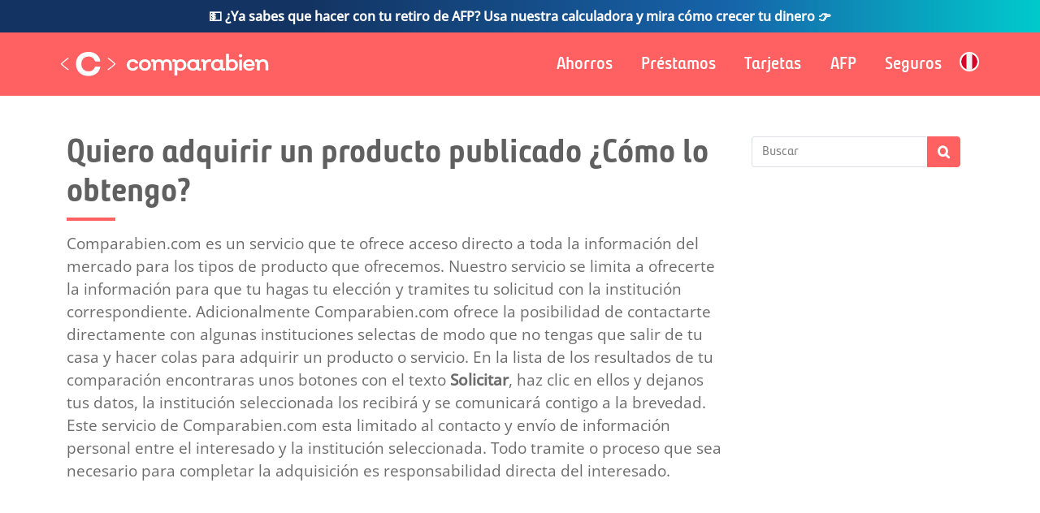

--- FILE ---
content_type: text/html; charset=UTF-8
request_url: https://comparabien.com.pe/faq/quiero-adquirir-producto-publicado-como-lo-obtengo
body_size: 8777
content:
<!DOCTYPE html>
<html lang="es" dir="ltr" prefix="og: https://ogp.me/ns#">
  <head>
    <meta charset="utf-8" />
<meta name="description" content="Comparabien.com es un servicio que te ofrece acceso directo a toda la información del mercado para los tipos de producto que ofrecemos. Nuestro servicio se limita a ofrecerte la información para que tu hagas tu elección y tramites tu solicitud con la institución correspondiente. Adicionalmente Comparabien.com ofrece la posibilidad de contactarte directamente con algunas instituciones selectas de modo que no tengas que salir de tu casa y hacer colas para adquirir un producto o servicio. | General" />
<link rel="canonical" href="https://comparabien.com.pe/faq/quiero-adquirir-producto-publicado-como-lo-obtengo" />
<meta property="og:site_name" content="Comparabien" />
<meta property="og:type" content="article" />
<meta property="og:url" content="https://comparabien.com.pe/faq/quiero-adquirir-producto-publicado-como-lo-obtengo" />
<meta property="og:title" content="Quiero adquirir un producto publicado ¿Cómo lo obtengo?" />
<meta property="og:description" content="Comparabien.com es un servicio que te ofrece acceso directo a toda la información del mercado para los tipos de producto que ofrecemos. Nuestro servicio se limita a ofrecerte la información para que tu hagas tu elección y tramites tu solicitud con la institución correspondiente. Adicionalmente Comparabien.com ofrece la posibilidad de contactarte directamente con algunas instituciones selectas de modo que no tengas que salir de tu casa y hacer colas para adquirir un producto o servicio." />
<meta property="fb:app_id" content="131864416880986" />
<meta name="twitter:card" content="summary_large_image" />
<meta name="twitter:description" content="Comparabien.com es un servicio que te ofrece acceso directo a toda la información del mercado para los tipos de producto que ofrecemos. Nuestro servicio se limita a ofrecerte la información para que tu hagas tu elección y tramites tu solicitud con la institución correspondiente. Adicionalmente Comparabien.com ofrece la posibilidad de contactarte directamente con algunas instituciones selectas de modo que no tengas que salir de tu casa y hacer colas para adquirir un producto o servicio." />
<meta name="twitter:site" content="@comparabien" />
<meta name="twitter:title" content="Quiero adquirir un producto publicado ¿Cómo lo obtengo?" />
<meta name="twitter:site:id" content="92852623" />
<meta name="Generator" content="Drupal 10 (https://www.drupal.org)" />
<meta name="MobileOptimized" content="width" />
<meta name="HandheldFriendly" content="true" />
<meta name="viewport" content="width=device-width, initial-scale=1, shrink-to-fit=no" />
<script type="application/ld+json">{
    "@context": "https://schema.org",
    "@graph": [
        {
            "@type": "FAQPage",
            "@id": "https://comparabien.com.pe/faq/quiero-adquirir-producto-publicado-como-lo-obtengo",
            "mainEntity": {
                "@type": "Question",
                "name": "Quiero adquirir un producto publicado ¿Cómo lo obtengo?",
                "dateCreated": "26 de Octubre 2011",
                "acceptedAnswer": {
                    "@type": "Answer",
                    "text": "Comparabien.com es un servicio que te ofrece acceso directo a toda la información del mercado para los tipos de producto que ofrecemos. Nuestro servicio se limita a ofrecerte la información para que tu hagas tu elección y tramites tu solicitud con la institución correspondiente. Adicionalmente Comparabien.com ofrece la posibilidad de contactarte directamente con algunas instituciones selectas de modo que no tengas que salir de tu casa y hacer colas para adquirir un producto o servicio. En la lista de los resultados de tu comparación encontraras unos botones con el texto Solicitar\\u002C haz clic en ellos y dejanos tus datos\\u002C la institución seleccionada los recibirá y se comunicará contigo a la brevedad. Este servicio de Comparabien.com esta limitado al contacto y envío de información personal entre el interesado y la institución seleccionada. Todo tramite o proceso que sea necesario para completar la adquisición es responsabilidad directa del interesado.",
                    "url": "https://comparabien.com.pe/faq/quiero-adquirir-producto-publicado-como-lo-obtengo"
                }
            }
        }
    ]
}</script>
<meta http-equiv="x-ua-compatible" content="ie=edge" />
<link rel="preconnect" href="https://cdn-pe.comparabien.com" />
<link rel="preconnect" href="https://www.googletagmanager.com" />
<link rel="icon" href="https://cdn-pe.comparabien.com/s3fs-public/favicon.ico" type="image/vnd.microsoft.icon" />
<script>window.a2a_config=window.a2a_config||{};a2a_config.callbacks=[];a2a_config.overlays=[];a2a_config.templates={};</script>

    <title>Quiero adquirir un producto publicado ¿Cómo lo obtengo? | Comparabien</title>
        <!-- Google Tag Manager -->
      <script>(function(w,d,s,l,i){w[l]=w[l]||[];w[l].push({'gtm.start': new Date().getTime(),event:'gtm.js'});var f=d.getElementsByTagName(s)[0], j=d.createElement(s),dl=l!='dataLayer'?'&l='+l:'';j.async=true;j.src='https://www.googletagmanager.com/gtm.js?id='+i+dl;f.parentNode.insertBefore(j,f); })(window,document,'script','dataLayer','GTM-KLL539');</script>
    <!-- End Google Tag Manager -->
        <link rel="stylesheet" media="all" href="https://cdn-pe.comparabien.com/sites/default/files/css/css_jkNoxtwrwXoRpTAmEu1DjFQU5HST9m7znotk-2SFkRw.css?delta=0&amp;language=es&amp;theme=comparabien_barrio&amp;include=eJx1jEEOgzAMBD9EyJOQnRiKlHgj2xz4fWnVUxGnXc2uhmoNkJ6ZfmVeDRoTA-FhNBYmsx15hfU73RqYWvI4267bfVdUmQovQ-zI9IIZfCnog-zi3yTeRR98BSb5c4OKhs___pS66HEJ29HVJz89pGcmlzdVv1WV" />
<link rel="stylesheet" media="all" href="https://cdn-pe.comparabien.com/sites/default/files/css/css_NoL7X_MJesvdbzrrL7KnfbnQXmaIyryCE5TSg8r83D4.css?delta=1&amp;language=es&amp;theme=comparabien_barrio&amp;include=eJx1jEEOgzAMBD9EyJOQnRiKlHgj2xz4fWnVUxGnXc2uhmoNkJ6ZfmVeDRoTA-FhNBYmsx15hfU73RqYWvI4267bfVdUmQovQ-zI9IIZfCnog-zi3yTeRR98BSb5c4OKhs___pS66HEJ29HVJz89pGcmlzdVv1WV" />
<link rel="stylesheet" media="print" href="https://cdn-pe.comparabien.com/sites/default/files/css/css_26Swo9_SrN8TDZfos8M8XL42gtc5WSXPmriuTlWiCnI.css?delta=2&amp;language=es&amp;theme=comparabien_barrio&amp;include=eJx1jEEOgzAMBD9EyJOQnRiKlHgj2xz4fWnVUxGnXc2uhmoNkJ6ZfmVeDRoTA-FhNBYmsx15hfU73RqYWvI4267bfVdUmQovQ-zI9IIZfCnog-zi3yTeRR98BSb5c4OKhs___pS66HEJ29HVJz89pGcmlzdVv1WV" />
<link rel="stylesheet" media="all" href="https://cdn-pe.comparabien.com/sites/default/files/css/css_rZvRBJrnhGCVl3Zj55cqeUlAnq6L4WgD5kIHyRXRirI.css?delta=3&amp;language=es&amp;theme=comparabien_barrio&amp;include=eJx1jEEOgzAMBD9EyJOQnRiKlHgj2xz4fWnVUxGnXc2uhmoNkJ6ZfmVeDRoTA-FhNBYmsx15hfU73RqYWvI4267bfVdUmQovQ-zI9IIZfCnog-zi3yTeRR98BSb5c4OKhs___pS66HEJ29HVJz89pGcmlzdVv1WV" />

    
    <link rel="apple-touch-icon" sizes="180x180" href="/images/favicon/apple-touch-icon.png">
    <link rel="icon" type="image/png" sizes="32x32" href="/images/favicon/favicon-32x32.png">
    <link rel="icon" type="image/png" sizes="16x16" href="/images/favicon/favicon-16x16.png">
    <link rel="manifest" href="/images/favicon/site.webmanifest">
    <link rel="mask-icon" href="/images/favicon/safari-pinned-tab.svg" color="#ff6162">
    <meta name="msapplication-TileColor" content="#ff6162">
    <meta name="msapplication-config" content="/images/favicon/browserconfig.xml">
    <meta name="theme-color" content="#ff6162">
    <meta name="author" content="Comparabien">
  </head>
  <body class="pe layout-one-sidebar layout-sidebar-second page-node-1303 path-node node--type-faq">
      <!-- Google Tag Manager (noscript) -->
    <noscript><iframe src="https://www.googletagmanager.com/ns.html?id=GTM-KLL539" height="0" width="0" style="display:none;visibility:hidden"></iframe></noscript>
  <!-- End Google Tag Manager (noscript) -->
        
      <div class="dialog-off-canvas-main-canvas" data-off-canvas-main-canvas>
    
<div id="page-wrapper">
  <div id="page">
    <header id="header" class="header" role="banner" aria-label="Cabecera de sitio">
                        <nav class="navbar navbar-dark" id="navbar-top">
                    <div class="container">
                        
                <section class="row region region-top-header">
    <div id="block-cintillopromocional" class="cintillo col-12 text-center block-content-basic block block-block-content block-block-content9d572591-142c-4eb4-92e8-4c191f67af37">
  
    
      <div class="content">
      
            <div class="clearfix text-formatted field field--name-body field--type-text-with-summary field--label-hidden field__item"><div><a class="d-block py-2" href="/calculadora-retiro-afp">💵 ¿Ya sabes que hacer con tu retiro de AFP? Usa nuestra calculadora y mira cómo crecer tu dinero 👉</a></div></div>
      
    </div>
  </div>

  </section>

                                  </div>
                    </nav>
                <nav class="navbar navbar-dark navbar-expand-lg" id="navbar-main">
                    <div class="container">
                              <a href="/" rel="home" class="navbar-brand">
              <img src="https://cdn-pe.comparabien.com/shared/images/comparabien.svg" width="270" height="86" class="img-fluid d-inline-block align-top" alt="Comparabien" />
          </a>
    

                          <button class="navbar-toggler navbar-toggler-right" type="button" data-bs-toggle="collapse" data-bs-target="#CollapsingNavbar" aria-controls="CollapsingNavbar" aria-expanded="false" aria-label="Toggle navigation"><span class="toggle1"></span><span class="toggle2"></span><span class="toggle3"></span></button>
              <div class="collapse navbar-collapse" id="CollapsingNavbar">
                  <nav role="navigation" aria-labelledby="block-comparabien-barrio-main-menu-menu" id="block-comparabien-barrio-main-menu" class="block block-menu navigation menu--main">
            
  

        
              <ul id="block-comparabien-barrio-main-menu" class="clearfix nav navbar-nav">
                    <li class="nav-item menu-item--expanded dropdown ahorros">
                                      <a href="" class="nav-link dropdown-toggle" data-bs-toggle="dropdown" aria-expanded="false" aria-haspopup="true">Ahorros</a>
                                  <ul class="dropdown-menu">
                    <li class="dropdown-item cuentas de ahorro">
                          <a href="/ahorros" data-drupal-link-system-path="node/5087">Cuentas de Ahorro</a>
              </li>
                <li class="dropdown-item cuentas sueldo">
                          <a href="/cuentas-sueldo" data-drupal-link-system-path="node/3451">Cuentas Sueldo</a>
              </li>
                <li class="dropdown-item cts">
                          <a href="/cts" data-drupal-link-system-path="node/1421">CTS</a>
              </li>
                <li class="dropdown-item depósitos a plazo">
                          <a href="/depositos-plazo" data-drupal-link-system-path="node/1420">Depósitos a Plazo</a>
              </li>
                <li class="dropdown-item fondos mutuos">
                          <a href="/fondos-mutuos" data-drupal-link-system-path="node/1431">Fondos Mutuos</a>
              </li>
                <li class="dropdown-item depósitos para pensión">
                          <a href="/depositos-pension" data-drupal-link-system-path="node/4045">Depósitos para Pensión</a>
              </li>
        </ul>
  
              </li>
                <li class="nav-item menu-item--expanded dropdown préstamos">
                                      <a href="" class="nav-link dropdown-toggle" data-bs-toggle="dropdown" aria-expanded="false" aria-haspopup="true">Préstamos</a>
                                  <ul class="dropdown-menu">
                    <li class="dropdown-item préstamos personales">
                          <a href="/prestamos-personales" title="" data-drupal-link-system-path="node/1436">Préstamos Personales</a>
              </li>
                <li class="dropdown-item préstamos rápidos">
                          <a href="/prestamos-rapidos" data-drupal-link-system-path="node/4576">Préstamos Rápidos</a>
              </li>
                <li class="dropdown-item créditos vehiculares">
                          <a href="/creditos-vehiculares" data-drupal-link-system-path="node/1438">Créditos Vehiculares</a>
              </li>
                <li class="dropdown-item créditos hipotecarios">
                          <a href="/creditos-hipotecarios" data-drupal-link-system-path="node/1440">Créditos Hipotecarios</a>
              </li>
                <li class="dropdown-item fondos colectivos">
                          <a href="/fondos-colectivos" data-drupal-link-system-path="node/3516">Fondos Colectivos</a>
              </li>
        </ul>
  
              </li>
                <li class="nav-item tarjetas">
                          <a href="/tarjetas-credito" class="nav-link" data-drupal-link-system-path="node/1434">Tarjetas</a>
              </li>
                <li class="nav-item afp">
                          <a href="/afp" class="nav-link" data-drupal-link-system-path="node/4186">AFP</a>
              </li>
                <li class="nav-item menu-item--expanded dropdown seguros">
                                      <a href="" class="nav-link dropdown-toggle" data-bs-toggle="dropdown" aria-expanded="false" aria-haspopup="true">Seguros</a>
                                  <ul class="dropdown-menu">
                    <li class="dropdown-item soat">
                          <a href="/soat" data-drupal-link-system-path="node/1448">SOAT</a>
              </li>
                <li class="dropdown-item seguros vehiculares">
                          <a href="/seguros-vehiculares" data-drupal-link-system-path="node/3086">Seguros Vehiculares</a>
              </li>
                <li class="dropdown-item seguros de vida">
                          <a href="/seguros-vida" data-drupal-link-system-path="node/6289">Seguros de Vida</a>
              </li>
                <li class="dropdown-item seguros de salud">
                          <a href="/seguros-salud" data-drupal-link-system-path="node/5831">Seguros de Salud</a>
              </li>
                <li class="dropdown-item seguros oncológicos">
                          <a href="/seguros-oncologicos" data-drupal-link-system-path="node/4372">Seguros Oncológicos</a>
              </li>
                <li class="dropdown-item seguros de viaje">
                          <a href="/seguros-viaje" data-drupal-link-system-path="node/6590">Seguros de Viaje</a>
              </li>
        </ul>
  
              </li>
                <li class="nav-item menu-item--expanded dropdown peru">
                                        <a href="" class="nav-link dropdown-toggle sm" data-bs-toggle="dropdown" aria-expanded="false" aria-haspopup="true" title="Peru"><i class="flag pe"></i></a>
                                  <ul class="dropdown-menu">
                    <li class="dropdown-item brasil">
                          <a href="https://comparabem.com.br">Brasil</a>
              </li>
                <li class="dropdown-item colombia">
                          <a href="https://comparabien.com.co">Colombia</a>
              </li>
                <li class="dropdown-item españa">
                          <a href="https://comparabien.es">España</a>
              </li>
                <li class="dropdown-item méxico">
                          <a href="https://comparabien.com.mx">México</a>
              </li>
        </ul>
  
              </li>
        </ul>
  


  </nav>


                	          </div>
                                            </div>
                  </nav>
    </header>
          <div class="highlighted">
        <aside class="container-fluid section clearfix" role="complementary">
            <section class="row region region-highlighted">
    <div data-drupal-messages-fallback class="hidden"></div>

  </section>

        </aside>
      </div>
            <div id="main-wrapper" class="layout-main-wrapper clearfix">
              <div id="main" class="container">
          
          <div class="row row-offcanvas row-offcanvas-left clearfix">
              <main class="main-content col" id="content" role="main">
                <section class="section">
                  <a id="main-content" tabindex="-1"></a>
                    <div id="block-comparabien-barrio-page-title" class="mt-5 mb-4 container px-0 block block-core block-page-title-block">
  
    
      <div class="content">
      
  <h1 class="title"><span class="field field--name-title field--type-string field--label-hidden">Quiero adquirir un producto publicado ¿Cómo lo obtengo?</span>
</h1>


    </div>
  </div>
<div id="block-comparabien-barrio-content" class="block block-system block-system-main-block">
  
    
      <div class="content">
      

<article class="node node--type-faq node--view-mode-full clearfix">
  <header>
    
        
      </header>
  <div class="node__content clearfix">
    
            <div class="clearfix text-formatted field field--name-body field--type-text-with-summary field--label-hidden field__item">Comparabien.com es un servicio que te ofrece acceso directo a toda la información del mercado para los tipos de producto que ofrecemos. Nuestro servicio se limita a ofrecerte la información para que tu hagas tu elección y tramites tu solicitud con la institución correspondiente.

Adicionalmente Comparabien.com ofrece la posibilidad de contactarte directamente con algunas instituciones selectas de modo que no tengas que salir de tu casa y hacer colas para adquirir un producto o servicio. En la lista de los resultados de tu comparación encontraras unos botones con el texto <strong>Solicitar</strong>, haz clic en ellos y dejanos tus datos, la institución seleccionada los recibirá y se comunicará contigo a la brevedad.

Este servicio de Comparabien.com esta limitado al contacto y envío de información personal entre el interesado y la institución seleccionada. Todo tramite o proceso que sea necesario para completar la adquisición es responsabilidad directa del interesado.</div>
      
  </div>
</article>

    </div>
  </div>


                </section>
              </main>
                                      <div class="sidebar_second sidebar col-md-3 order-last" id="sidebar_second">
                <aside class="section" role="complementary">
                    <div class="views-exposed-form mb-0 pt-0 block block-views block-views-exposed-filter-blocksearch-page-1" data-drupal-selector="views-exposed-form-search-page-1" id="block-formularioexpuestosearchpage-1">
  
    
      <div class="content">
      
<form action="/search" method="get" id="views-exposed-form-search-page-1" accept-charset="UTF-8">
  <div class="d-flex flex-wrap">
  





  <div class="js-form-item js-form-type-textfield form-type-textfield js-form-item-search form-item-search form-no-label mb-3">
                    <input placeholder="Buscar" data-drupal-selector="edit-search" type="text" id="edit-search" name="search" value="" size="30" maxlength="128" class="form-control" />

                      </div>
<div data-drupal-selector="edit-actions" class="form-actions js-form-wrapper form-wrapper mb-3" id="edit-actions"><button data-drupal-selector="edit-submit-search" type="submit" id="edit-submit-search" value="Buscar" class="button js-form-submit form-submit btn btn-primary">Buscar</button>
</div>

</div>

</form>

    </div>
  </div>
<div id="block-bloquedfp" class="p-0 ov-visible block block-cb-peru block-dfp-block">
  
    
      <div class="content">
      <script async="async" src="https://securepubads.g.doubleclick.net/tag/js/gpt.js"></script>
<script type="text/javascript">
// Initialize the google variables.
var googletag = googletag || {};
googletag.cmd = googletag.cmd || [];
// Add a place to store the slot name variable.
googletag.slots = googletag.slots || {};
googletag.cmd.push(function() {
         // Start by defining breakpoints for this ad.
      var mapping = googletag.sizeMapping()
              .addSize([992, 0], [[300, 600],[300, 250]])
                .addSize([0, 0], [300, 250])
            .build();
  googletag.slots["comparabienper_300x250_contenido"] = googletag.defineSlot("//114152112/ComparabienPER_300x250_Contenido", [[300, 600], [300, 250]], "js-dfp-tag-comparabienper_300x250_contenido")
    .addService(googletag.pubads())
            // Apply size mapping when there are breakpoints.
    .defineSizeMapping(mapping);
  googletag.pubads().enableSingleRequest();
  googletag.pubads().collapseEmptyDivs();
  googletag.pubads().enableLazyLoad();
  googletag.enableServices();
});
</script>
<div id="js-dfp-tag-comparabienper_300x250_contenido" class="dfp-ad" data-google-query-id="CPHA4fXC4dwCFQS9TwodVfcCww">
    <script type="text/javascript">
    googletag.cmd.push(function() {
        googletag.display('js-dfp-tag-comparabienper_300x250_contenido');
    });
     setTimeout(function () {
      googletag.cmd.push(function() {
        googletag.pubads().refresh();
      });}, 30.0 * 1000); 
    </script>
</div>

    </div>
  </div>


                </aside>
              </div>
                      </div>
        </div>
    </div>
          <div class="featured-bottom">
        <aside class="container-fluid clearfix" role="complementary">
            <section class="row region region-featured-bottom-first">
    <div id="block-comparadorenblog" class="block-comparadorenblog block block-cb-peru block-blogcompare-block">
  
    
      <div class="content">
      <div class="compare-button"><a class="btn btn-primary " href="/ahorros">Compara Cuentas de Ahorro</a></div>
<div id="block-comparadordeahorros" class="block block-cb-peru block-compareahorros-block">
  
    
      <div class="content">
      <div class="comparador-header">
<div class="overlay">
  
            <div class="field field--name-field-image field--type-image field--label-hidden field__item">    <picture>
                  <source srcset="https://cdn-pe.comparabien.com/styles/webp/s3/2025-03/bngy7x1x99rm80cnvyd9j803nc.jpg.webp?VersionId=hDUZTLUilVKlHeZilXgccUaOpxcjSZMb&amp;itok=y_bpLzf7 1x" media="all and (min-width: 768px)" type="image/webp" width="1500" height="812"/>
              <source srcset="https://cdn-pe.comparabien.com/styles/comparador_mobile/s3/2025-03/bngy7x1x99rm80cnvyd9j803nc.jpg.webp?VersionId=Cmk_NVqNa.KTuI0Fklm0Xd6H5OSLrfft&amp;itok=6t53YyVS 1x" media="all and (max-width: 576px)" type="image/webp" width="580" height="464"/>
                  <img loading="eager" width="1500" height="812" src="https://cdn-pe.comparabien.com/styles/webp/s3/2025-03/bngy7x1x99rm80cnvyd9j803nc.jpg.webp?VersionId=hDUZTLUilVKlHeZilXgccUaOpxcjSZMb&amp;itok=y_bpLzf7" alt="Cuentas de Ahorros" />

  </picture>

</div>
      
</div>
<div class="compare-container container md">
    <div class="row m-0 flex-column">
    <div class="slogan  d-none d-lg-block col-xl-6 col-lg-8">
            <div class="h1 compare-subtitle">Encuentra la <span class="keyword">cuenta de ahorros</span> que más te conviene</div>
          </div>
        <div class='form-content col-xl-6 col-lg-8'>
      <form method='post' id='compare' action='/ahorros/result'>
        <div class='form-compare row'>
          <div class= 'form-item' title="Usa Sueldo para cuentas de depósito de sueldo y Normal para cuentas tradicionales">
            <div class='label'><span class='form-label'>Tipo de Cuenta:</span></div>
            <div id='type-div' class='radio-group'>
              <label for='normal'><input type='radio' id='normal' name='type' class="action-key"  checked  value='Normal' /><span class="btn">Normal</span></label>
              <label for='sueldo'><input type='radio' id='sueldo' name='type' class="action-key"  value='Sueldo'/><span class="btn">Sueldo</span></label>
            </div>
          </div>
          <div class= 'form-item'>
            <div class='label'><span class='form-label'>Moneda:</span></div>
            <div id='currency-div' class='radio-group'>
              <label for='soles'><input type='radio' id='soles'  name='currency' class="action-key"  checked  value='MN' /><span class="btn">Soles</span></label>
              <label for='dolares'><input type='radio' id='dolares'  name='currency' class="action-key"  value='ME' /><span class="btn">Dólares</span></label>
            </div>
          </div>
          <div class= 'form-item' title="El saldo promedio que mantendrás en tu cuenta">
            <div class='label'><span class='form-label'>Saldo Promedio:</span></div>
            <div>
            <input type='text' id='balance' name='balance' class='input-text-hidden long' value="30000" />
            </div>
            <div class="slidecontainer">
              <input type="range" min="0" max="150000" value="30000" step="1000" class="slider" id="balanceRange" />
            </div>
          </div>

          <div class= 'form-item'>
            <div class='label'><span class='form-label'>Tipo de Institución:</span></div>
            <div id='tipo-institucion-container' class='select-container select-input action-select'>
              <select name="exclude" id="exclude" class="selectpicker required dropup"  data-dropup-auto="false"  data-container="body" title="Selecciona">
                <option value="off"  selected >Bancos, Cajas y Financieras</option>
                <option value="cooperativa" >Cooperativas</option>
                <option value="on" >Solo Bancos</option>
              </select>
            </div>
          </div>

          <div class= 'form-item'>
            <div class='label'><span class='form-label'>Ubicación:</span></div>
            <div id='geo-container' class='select-container select-input action-select'>
              <select name="geo" id="geo" class="selectpicker required dropup"  data-dropup-auto="false"  data-container="body"  title="Selecciona">
                                <option value="LI" >Lima y Callao</option>
                                <option value="AM" >Amazonas</option>
                                <option value="AN" >Ancash</option>
                                <option value="AP" >Apurímac</option>
                                <option value="AR" >Arequipa</option>
                                <option value="AY" >Ayacucho</option>
                                <option value="CA" >Cajamarca</option>
                                <option value="CU" >Cusco</option>
                                <option value="HV" >Huancavelica</option>
                                <option value="HU" >Huánuco</option>
                                <option value="IC" >Ica</option>
                                <option value="JU" >Junín</option>
                                <option value="LL" >La Libertad</option>
                                <option value="LA" >Lambayeque</option>
                                <option value="LO" >Loreto</option>
                                <option value="MD" >Madre de Dios</option>
                                <option value="MO" >Moquegua</option>
                                <option value="PA" >Pasco</option>
                                <option value="PI" >Piura</option>
                                <option value="PU" >Puno</option>
                                <option value="SM" >San Martín</option>
                                <option value="TA" >Tacna</option>
                                <option value="TU" >Tumbes</option>
                                <option value="UC" >Ucayali</option>
                            </select>
            </div>
          </div>

                    <div class= 'form-item mb-1'>
            <div class='label'><span class='form-label'>Email:</span></div>
            <div id='email'>
                    <input type='email' name='email' id='email-field' class='required email' size='22' value='' placeholder='Ingresa tu email' />
            </div>
          </div>
          <div class="form-check w-100">
            <label class="custom-control ios-switch">
              <span class="ios-switch-control-description"></span>
              <input type="checkbox"  id="news" checked  class="ios-switch-control-input" value="on" name="news">
              <span class="ios-switch-control-indicator"></span>
              <span class="ios-switch-control-description">Quiero recibir consejos y promociones de acuerdo a los <a target="blank" href="/terminos-y-condiciones#privacidad">Términos y Condiciones</a></span>
            </label>
          </div>
          <div id='compara' class='form-item'>
            <input type='submit' value='Compara' name='source' id='boton-compara' class="btn btn-primary" />
          </div>
          
        </div>
      <input type="hidden" name="prod_type" id="prod_type" value = "ahorros">

</form>
    </div>
  </div>
</div>
</div>




    </div>
  </div>



    </div>
  </div>
<div id="block-123-2" class="pt-4 pb-5 m-0 block-content-basic block block-block-content block-block-content5532ae40-e63a-4f9e-aeed-3e5a02ace8a0">
  
    
      <div class="content">
      
            <div class="clearfix text-formatted field field--name-body field--type-text-with-summary field--label-hidden field__item"><div class="container container-123">
<div class="row m-0 p-2">
  <div class="col-md-4 row m-0 py-3  align-items-end">
    <div class="col-9">
      <h4><span class="number">1</span>. Compara</h4>
      <p>Usa nuestros comparadores para indicar lo que necesitas</p>
    </div>
    <div class="col-3 px-0 mb-3 compara"></div>
  </div>
  <div class="col-md-4 row m-0 py-3  align-items-end">
    <div class="col-9">
      <h4><span class="number">2</span>. Elige</h4>
      <p>Elige entre todas las opciones del mercado fácilmente</p>
    </div>
    <div class="col-3 px-0 mb-3 elige"></div>
  </div>
  <div class="col-md-4 row m-0 py-3  align-items-end">
    <div class="col-9">
      <h4><span class="number">3</span>. Solicita</h4>
      <p>Solicita los mejores productos de manera rápida y segura</p>
    </div>
    <div class="col-3 px-0 mb-3 solicita"></div>
  </div>
</div>
</div></div>
      
    </div>
  </div>

  </section>

          
            <div id="block-contadordecomparaciones" class="mx-auto block block-cb-peru block-countcompare-block">
  
    
      <div class="content">
      
<div class="counter-wrap text-center" >
    <div class="world-icon">
        <div class="main-text">
          <span>Únete a los <span class="number">&lt;&nbsp;37,612,548&nbsp;&gt;</span> que ya compararon!</span>
          <br/>
          <a href="/" class="btn btn-primary btn-outline">Compara tú también</a>
        </div>
    </div>
</div>

 
    </div>
  </div>


        </aside>
      </div>
        <footer class="site-footer">
              <div class="container-fluid">
                                <div class="site-footer__bottom">
                <section class="row region region-footer-fifth">
          <a href="/" rel="home" class="navbar-brand">
              <img src="https://cdn-pe.comparabien.com/shared/images/comparabien.svg" width="270" height="86" class="img-fluid d-inline-block align-top" alt="Comparabien" />
          </a>
    <nav role="navigation" aria-labelledby="block-comparabien-barrio-footer-menu" id="block-comparabien-barrio-footer" class="navbar navbar-expand-lg  col-lg-9 block block-menu navigation menu--footer">
            
  

        
              <ul class="clearfix nav flex-row" data-component-id="bootstrap_barrio:menu_columns">
                    <li class="nav-item">
                <a href="/quienes-somos" class="nav-link nav-link--quienes-somos" data-drupal-link-system-path="node/1453">Quienes Somos</a>
              </li>
                <li class="nav-item">
                <a href="/faq" class="nav-link nav-link--faq">Preguntas Frecuentes</a>
              </li>
                <li class="nav-item">
                <a href="/blog-consejos" class="nav-link nav-link--blog-consejos" data-drupal-link-system-path="taxonomy/term/11">Blog</a>
              </li>
                <li class="nav-item">
                <a href="/guia" class="nav-link nav-link--guia" data-drupal-link-system-path="guia">Guías</a>
              </li>
                <li class="nav-item">
                <a href="/podcast" class="nav-link nav-link--podcast" data-drupal-link-system-path="taxonomy/term/492">Podcast</a>
              </li>
                <li class="nav-item">
                <a href="/contacto" class="nav-link nav-link--contacto" data-drupal-link-system-path="node/1454">Contacto</a>
              </li>
                <li class="nav-item">
                <a href="/terminos-y-condiciones" class="nav-link nav-link--terminos-y-condiciones" data-drupal-link-system-path="node/1452">Términos y Condiciones</a>
              </li>
                <li class="nav-item">
                <a href="/publicidad-y-negocios" class="nav-link nav-link--publicidad-y-negocios" data-drupal-link-system-path="node/1455">Publicidad y Negocios</a>
              </li>
        </ul>
  



  </nav>
<div id="block-copyright" class="mx-auto block-content-basic block block-block-content block-block-content5bd0e018-b8ce-4cfc-bd2d-4fa14f08cfb2">
  
    
      <div class="content">
      
            <div class="clearfix text-formatted field field--name-body field--type-text-with-summary field--label-hidden field__item"><div class="row m-auto pb-3 app-stores"><a href="https://play.google.com/store/apps/details?id=com.comparabien.app&amp;hl=es" target="_blank" rel="noopener noreferrer" class="col-4 px-1"><img floating="lazy" src="https://cdn-pe.comparabien.com/shared/images/icons/stores/play-store.png" width="120" height="36" class="mx-auto" alt="play store"></a><a href="https://apps.apple.com/pe/app/comparabien/id1141099548?mt=8" target="_blank" rel="noopener noreferrer" class="col-4 px-1"><img  floating="lazy" src="https://cdn-pe.comparabien.com/shared/images/icons/stores/app-store.png" width="120"  height="36" class="mx-auto" alt="app store"></a><a href="https://appgallery.huawei.com/#/app/C101486579" target="_blank" rel="noopener noreferrer" class="col-4 px-1"><img  floating="lazy" src="https://cdn-pe.comparabien.com/shared/images/icons/stores/app-gallery.png" width="120"  height="36" class="mx-auto" alt="app gallery"></a></div>
<p class="text-center mb-1">
    <a href="https://www.facebook.com/comparabien" class="ml-2 sm social fb" rel="noreferrer nofollow" target="_blank" title="Facebook"><i class="fab fa-facebook-f"></i></a>
    <a href="https://www.linkedin.com/company/comparabien" class="ml-2 sm social tw" rel="noreferrer nofollow" target="_blank" title="Linkedin" tabindex="-1"><i class="fab fa-linkedin"></i></a>
    <a href="https://www.youtube.com/c/comparabienchannel" class="ml-2 sm social yt" rel="noreferrer nofollow" target="_blank" title="Youtube" tabindex="-1"><i class="fab fa-youtube-play"></i></a>
    <a href="https://www.instagram.com/comparabien" class="ml-2 sm social in" rel="noreferrer nofollow" target="_blank" title="Instagram"><i class="fab fa-instagram"></i></a>
</p>
<p class="text-center">® Comparabien <span id="footer-year"></span> - Todos los derechos reservados - <a href="/libro-reclamaciones">Libro de Reclamaciones</a></p></div>
      
    </div>
  </div>

  </section>

            </div>
                  </div>
    </footer>
  </div>
</div>

  </div>

    
    <script type="application/json" data-drupal-selector="drupal-settings-json">{"path":{"baseUrl":"\/","pathPrefix":"","currentPath":"node\/1303","currentPathIsAdmin":false,"isFront":false,"currentLanguage":"es"},"pluralDelimiter":"\u0003","suppressDeprecationErrors":true,"ajaxTrustedUrl":{"\/search":true},"user":{"uid":0,"permissionsHash":"a6f48870282672a523a229ebb676580987ca8706b258b84c0b39ccd55b648a7a"}}</script>
<script src="https://cdn-pe.comparabien.com/cdn/ff/AhWJYrPNjg-dfHSiK4-9yy2k25bYcxu3kX4Yi_xl7uE/1768413453/:relative:/sites/default/files/js/js_w5utkCx8UyDwdIw5A-6vDTRHd4TiR6R62So0eK9NGaE.js"></script>
<script src="https://static.addtoany.com/menu/page.js" defer></script>
<script src="https://cdn-pe.comparabien.com/sites/default/files/js/js_3ZCXd97LeGYFHh_hWlWv1ljxGKwyYGRAzwXR4EBmgzw.js?scope=footer&amp;delta=2&amp;language=es&amp;theme=comparabien_barrio&amp;include=eJxtyzEOgCAQRNELoRyJzAIiCTJkWQtub6Gl1X_NR0pG9OXxYT-U3ZyQNk0xgkC10pdGQdumrVZ7cVHCyHp7nFTlDJHXgGb3FlJz_z8f-Iwszw"></script>
<script src="https://cdn.jsdelivr.net/npm/js-cookie@3.0.5/dist/js.cookie.min.js"></script>
<script src="https://cdn-pe.comparabien.com/sites/default/files/js/js_So5V0rdPd9vgwyoIr2I4jTILWwvu4mJVnbJj2N7RyWM.js?scope=footer&amp;delta=4&amp;language=es&amp;theme=comparabien_barrio&amp;include=eJxtyzEOgCAQRNELoRyJzAIiCTJkWQtub6Gl1X_NR0pG9OXxYT-U3ZyQNk0xgkC10pdGQdumrVZ7cVHCyHp7nFTlDJHXgGb3FlJz_z8f-Iwszw"></script>

  </body>
</html>


--- FILE ---
content_type: text/html; charset=utf-8
request_url: https://www.google.com/recaptcha/api2/aframe
body_size: 268
content:
<!DOCTYPE HTML><html><head><meta http-equiv="content-type" content="text/html; charset=UTF-8"></head><body><script nonce="KIiYpvhzE-e9V1YZzF3y3A">/** Anti-fraud and anti-abuse applications only. See google.com/recaptcha */ try{var clients={'sodar':'https://pagead2.googlesyndication.com/pagead/sodar?'};window.addEventListener("message",function(a){try{if(a.source===window.parent){var b=JSON.parse(a.data);var c=clients[b['id']];if(c){var d=document.createElement('img');d.src=c+b['params']+'&rc='+(localStorage.getItem("rc::a")?sessionStorage.getItem("rc::b"):"");window.document.body.appendChild(d);sessionStorage.setItem("rc::e",parseInt(sessionStorage.getItem("rc::e")||0)+1);localStorage.setItem("rc::h",'1768426492132');}}}catch(b){}});window.parent.postMessage("_grecaptcha_ready", "*");}catch(b){}</script></body></html>

--- FILE ---
content_type: text/css; charset=UTF-8
request_url: https://cdn-pe.comparabien.com/sites/default/files/css/css_jkNoxtwrwXoRpTAmEu1DjFQU5HST9m7znotk-2SFkRw.css?delta=0&language=es&theme=comparabien_barrio&include=eJx1jEEOgzAMBD9EyJOQnRiKlHgj2xz4fWnVUxGnXc2uhmoNkJ6ZfmVeDRoTA-FhNBYmsx15hfU73RqYWvI4267bfVdUmQovQ-zI9IIZfCnog-zi3yTeRR98BSb5c4OKhs___pS66HEJ29HVJz89pGcmlzdVv1WV
body_size: 7439
content:
/* @license GPL-2.0-or-later https://www.drupal.org/licensing/faq */
.text-align-left{text-align:left;}.text-align-right{text-align:right;}.text-align-center{text-align:center;}.text-align-justify{text-align:justify;}.align-left{float:left;}.align-right{float:right;}.align-center{display:block;margin-right:auto;margin-left:auto;}
.fieldgroup{padding:0;border-width:0;}
.container-inline div,.container-inline label{display:inline-block;}.container-inline .details-wrapper{display:block;}.container-inline .hidden{display:none;}
.clearfix::after{display:table;clear:both;content:"";}
.js details:not([open]) .details-wrapper{display:none;}
.hidden{display:none;}.visually-hidden{position:absolute !important;overflow:hidden;clip:rect(1px,1px,1px,1px);width:1px;height:1px;word-wrap:normal;}.visually-hidden.focusable:active,.visually-hidden.focusable:focus-within{position:static !important;overflow:visible;clip:auto;width:auto;height:auto;}.invisible{visibility:hidden;}
.item-list__comma-list,.item-list__comma-list li{display:inline;}.item-list__comma-list{margin:0;padding:0;}.item-list__comma-list li::after{content:", ";}.item-list__comma-list li:last-child::after{content:"";}
.js .js-hide{display:none;}.js-show{display:none;}.js .js-show{display:block;}@media (scripting:enabled){.js-hide.js-hide{display:none;}.js-show{display:block;}}
.nowrap{white-space:nowrap;}
.position-container{position:relative;}
.reset-appearance{margin:0;padding:0;border:0 none;background:transparent;line-height:inherit;-webkit-appearance:none;appearance:none;}
.resize-none{resize:none;}.resize-vertical{min-height:2em;resize:vertical;}.resize-horizontal{max-width:100%;resize:horizontal;}.resize-both{max-width:100%;min-height:2em;resize:both;}
.system-status-counter__status-icon{display:inline-block;width:25px;height:25px;vertical-align:middle;}.system-status-counter__status-icon::before{display:block;width:100%;height:100%;content:"";background-repeat:no-repeat;background-position:center 2px;background-size:16px;}.system-status-counter__status-icon--error::before{background-image:url(/core/misc/icons/e32700/error.svg);}.system-status-counter__status-icon--warning::before{background-image:url(/core/misc/icons/e29700/warning.svg);}.system-status-counter__status-icon--checked::before{background-image:url(/core/misc/icons/73b355/check.svg);}
.system-status-report-counters__item{width:100%;margin-bottom:0.5em;padding:0.5em 0;text-align:center;white-space:nowrap;background-color:rgba(0,0,0,0.063);}@media screen and (min-width:60em){.system-status-report-counters{display:flex;flex-wrap:wrap;justify-content:space-between;}.system-status-report-counters__item--half-width{width:49%;}.system-status-report-counters__item--third-width{width:33%;}}
.system-status-general-info__item{margin-top:1em;padding:0 1em 1em;border:1px solid #ccc;}.system-status-general-info__item-title{border-bottom:1px solid #ccc;}
.tablesort{display:inline-block;width:16px;height:16px;background-size:100%;}.tablesort--asc{background-image:url(/core/misc/icons/787878/twistie-down.svg);}.tablesort--desc{background-image:url(/core/misc/icons/787878/twistie-up.svg);}
.addtoany{display:inline;}.addtoany_list{display:inline;line-height:16px;}.addtoany_list > a,.addtoany_list a img,.addtoany_list a > span{vertical-align:middle;}.addtoany_list > a{border:0;display:inline-block;font-size:16px;padding:0 4px;}.addtoany_list.a2a_kit_size_32 > a{font-size:32px;}.addtoany_list .a2a_counter img{float:left;}.addtoany_list a span.a2a_img{display:inline-block;height:16px;opacity:1;overflow:hidden;width:16px;}.addtoany_list a span{display:inline-block;float:none;}.addtoany_list.a2a_kit_size_32 a > span{border-radius:4px;height:32px;line-height:32px;opacity:1;width:32px;}.addtoany_list a:hover:hover img,.addtoany_list a:hover span{opacity:.7;}.addtoany_list a.addtoany_share_save img{border:0;width:auto;height:auto;}.addtoany_list a .a2a_count{position:relative;}
@keyframes bs-notify-fadeOut{0%{opacity:.9}100%{opacity:0}}select.bs-select-hidden,.bootstrap-select>select.bs-select-hidden,select.selectpicker{display:none !important}.bootstrap-select{width:220px;vertical-align:middle}.bootstrap-select>.dropdown-toggle{position:relative;width:100%;text-align:right;white-space:nowrap;display:inline-flex;align-items:center;justify-content:space-between}.bootstrap-select>.dropdown-toggle:after{margin-top:-1px}.bootstrap-select>.dropdown-toggle.bs-placeholder,.bootstrap-select>.dropdown-toggle.bs-placeholder:hover,.bootstrap-select>.dropdown-toggle.bs-placeholder:focus,.bootstrap-select>.dropdown-toggle.bs-placeholder:active{color:#999}.bootstrap-select>.dropdown-toggle.bs-placeholder.btn-primary,.bootstrap-select>.dropdown-toggle.bs-placeholder.btn-primary:hover,.bootstrap-select>.dropdown-toggle.bs-placeholder.btn-primary:focus,.bootstrap-select>.dropdown-toggle.bs-placeholder.btn-primary:active,.bootstrap-select>.dropdown-toggle.bs-placeholder.btn-secondary,.bootstrap-select>.dropdown-toggle.bs-placeholder.btn-secondary:hover,.bootstrap-select>.dropdown-toggle.bs-placeholder.btn-secondary:focus,.bootstrap-select>.dropdown-toggle.bs-placeholder.btn-secondary:active,.bootstrap-select>.dropdown-toggle.bs-placeholder.btn-success,.bootstrap-select>.dropdown-toggle.bs-placeholder.btn-success:hover,.bootstrap-select>.dropdown-toggle.bs-placeholder.btn-success:focus,.bootstrap-select>.dropdown-toggle.bs-placeholder.btn-success:active,.bootstrap-select>.dropdown-toggle.bs-placeholder.btn-danger,.bootstrap-select>.dropdown-toggle.bs-placeholder.btn-danger:hover,.bootstrap-select>.dropdown-toggle.bs-placeholder.btn-danger:focus,.bootstrap-select>.dropdown-toggle.bs-placeholder.btn-danger:active,.bootstrap-select>.dropdown-toggle.bs-placeholder.btn-info,.bootstrap-select>.dropdown-toggle.bs-placeholder.btn-info:hover,.bootstrap-select>.dropdown-toggle.bs-placeholder.btn-info:focus,.bootstrap-select>.dropdown-toggle.bs-placeholder.btn-info:active,.bootstrap-select>.dropdown-toggle.bs-placeholder.btn-dark,.bootstrap-select>.dropdown-toggle.bs-placeholder.btn-dark:hover,.bootstrap-select>.dropdown-toggle.bs-placeholder.btn-dark:focus,.bootstrap-select>.dropdown-toggle.bs-placeholder.btn-dark:active{color:rgba(255,255,255,.5)}.bootstrap-select>select{position:absolute !important;bottom:0;left:50%;display:block !important;width:.5px !important;height:100% !important;padding:0 !important;opacity:0 !important;border:none;z-index:0 !important}.bootstrap-select>select.mobile-device{top:0;left:0;display:block !important;width:100% !important;z-index:2 !important}.has-error .bootstrap-select .dropdown-toggle,.error .bootstrap-select .dropdown-toggle,.bootstrap-select.is-invalid .dropdown-toggle,.was-validated .bootstrap-select select:invalid+.dropdown-toggle{border-color:#b94a48}.bootstrap-select.is-valid .dropdown-toggle,.was-validated .bootstrap-select select:valid+.dropdown-toggle{border-color:#28a745}.bootstrap-select.fit-width{width:auto !important}.bootstrap-select:not([class*=col-]):not([class*=form-control]):not(.input-group-btn){width:220px}.bootstrap-select>select.mobile-device:focus+.dropdown-toggle,.bootstrap-select .dropdown-toggle:focus{outline:thin dotted #333 !important;outline:5px auto -webkit-focus-ring-color !important;outline-offset:-2px}.bootstrap-select.form-control{margin-bottom:0;padding:0;border:none;height:auto}:not(.input-group)>.bootstrap-select.form-control:not([class*=col-]){width:100%}.bootstrap-select.form-control.input-group-btn{float:none;z-index:auto}.form-inline .bootstrap-select,.form-inline .bootstrap-select.form-control:not([class*=col-]){width:auto}.bootstrap-select:not(.input-group-btn),.bootstrap-select[class*=col-]{float:none;display:inline-block;margin-left:0}.bootstrap-select.dropdown-menu-right,.bootstrap-select[class*=col-].dropdown-menu-right,.row .bootstrap-select[class*=col-].dropdown-menu-right{float:right}.form-inline .bootstrap-select,.form-horizontal .bootstrap-select,.form-group .bootstrap-select{margin-bottom:0}.form-group-lg .bootstrap-select.form-control,.form-group-sm .bootstrap-select.form-control{padding:0}.form-group-lg .bootstrap-select.form-control .dropdown-toggle,.form-group-sm .bootstrap-select.form-control .dropdown-toggle{height:100%;font-size:inherit;line-height:inherit;border-radius:inherit}.bootstrap-select.form-control-sm .dropdown-toggle,.bootstrap-select.form-control-lg .dropdown-toggle{font-size:inherit;line-height:inherit;border-radius:inherit}.bootstrap-select.form-control-sm .dropdown-toggle{padding:.25rem .5rem}.bootstrap-select.form-control-lg .dropdown-toggle{padding:.5rem 1rem}.form-inline .bootstrap-select .form-control{width:100%}.bootstrap-select.disabled,.bootstrap-select>.disabled{cursor:not-allowed}.bootstrap-select.disabled:focus,.bootstrap-select>.disabled:focus{outline:none !important}.bootstrap-select.bs-container{position:absolute;top:0;left:0;height:0 !important;padding:0 !important}.bootstrap-select.bs-container .dropdown-menu{z-index:1060}.bootstrap-select .dropdown-toggle .filter-option{position:static;top:0;left:0;float:left;height:100%;width:100%;text-align:left;overflow:hidden;flex:0 1 auto}.bs3.bootstrap-select .dropdown-toggle .filter-option{padding-right:inherit}.input-group .bs3-has-addon.bootstrap-select .dropdown-toggle .filter-option{position:absolute;padding-top:inherit;padding-bottom:inherit;padding-left:inherit;float:none}.input-group .bs3-has-addon.bootstrap-select .dropdown-toggle .filter-option .filter-option-inner{padding-right:inherit}.bootstrap-select .dropdown-toggle .filter-option-inner-inner{overflow:hidden}.bootstrap-select .dropdown-toggle .filter-expand{width:0 !important;float:left;opacity:0 !important;overflow:hidden}.bootstrap-select .dropdown-toggle .caret{position:absolute;top:50%;right:12px;margin-top:-2px;vertical-align:middle}.bootstrap-select .dropdown-toggle .bs-select-clear-selected{position:relative;display:block;margin-right:5px;text-align:center}.bs3.bootstrap-select .dropdown-toggle .bs-select-clear-selected{padding-right:inherit}.bootstrap-select .dropdown-toggle .bs-select-clear-selected span{position:relative;top:calc((-.6666666667em + 1ex)/2);pointer-events:none}.bs3.bootstrap-select .dropdown-toggle .bs-select-clear-selected span{top:auto}.bootstrap-select .dropdown-toggle.bs-placeholder .bs-select-clear-selected{display:none}.input-group .bootstrap-select.form-control .dropdown-toggle{border-radius:inherit}.bootstrap-select[class*=col-] .dropdown-toggle{width:100%}.bootstrap-select .dropdown-menu{min-width:100%;-webkit-box-sizing:border-box;-moz-box-sizing:border-box;box-sizing:border-box}.bootstrap-select .dropdown-menu>.inner:focus{outline:none !important}.bootstrap-select .dropdown-menu.inner{position:static;float:none;border:0;padding:0;margin:0;border-radius:0;box-shadow:none}.bootstrap-select .dropdown-menu li{position:relative}.bootstrap-select .dropdown-menu li.active small{color:rgba(255,255,255,.5) !important}.bootstrap-select .dropdown-menu li.disabled a{cursor:not-allowed}.bootstrap-select .dropdown-menu li a{cursor:pointer;user-select:none}.bootstrap-select .dropdown-menu li a.opt{position:relative;padding-left:2.25em}.bootstrap-select .dropdown-menu li a span.check-mark{display:none}.bootstrap-select .dropdown-menu li a span.text{display:inline-block}.bootstrap-select .dropdown-menu li small{padding-left:.5em}.bootstrap-select .dropdown-menu .notify{position:absolute;bottom:5px;width:96%;margin:0 2%;min-height:26px;padding:3px 5px;background:#f5f5f5;border:1px solid #e3e3e3;-webkit-box-shadow:inset 0 1px 1px rgba(0,0,0,.05);box-shadow:inset 0 1px 1px rgba(0,0,0,.05);pointer-events:none;opacity:.9;-webkit-box-sizing:border-box;-moz-box-sizing:border-box;box-sizing:border-box}.bootstrap-select .dropdown-menu .notify.fadeOut{animation:300ms linear 750ms forwards bs-notify-fadeOut}.bootstrap-select .no-results{padding:3px;background:#f5f5f5;margin:0 5px;white-space:nowrap}.bootstrap-select.fit-width .dropdown-toggle .filter-option{position:static;display:inline;padding:0}.bootstrap-select.fit-width .dropdown-toggle .filter-option-inner,.bootstrap-select.fit-width .dropdown-toggle .filter-option-inner-inner{display:inline}.bootstrap-select.fit-width .dropdown-toggle .bs-caret:before{content:" "}.bootstrap-select.fit-width .dropdown-toggle .caret{position:static;top:auto;margin-top:-1px}.bootstrap-select.show-tick .dropdown-menu .selected span.check-mark{position:absolute;display:inline-block;right:15px;top:5px}.bootstrap-select.show-tick .dropdown-menu li a span.text{margin-right:34px}.bootstrap-select .bs-ok-default:after{content:"";display:block;width:.5em;height:1em;border-style:solid;border-width:0 .26em .26em 0;transform-style:preserve-3d;transform:rotate(45deg)}.bootstrap-select.show-menu-arrow.open>.dropdown-toggle,.bootstrap-select.show-menu-arrow.show>.dropdown-toggle{z-index:1061}.bootstrap-select.show-menu-arrow .dropdown-toggle .filter-option:before{content:"";border-left:7px solid rgba(0,0,0,0);border-right:7px solid rgba(0,0,0,0);border-bottom:7px solid rgba(204,204,204,.2);position:absolute;bottom:-4px;left:9px;display:none}.bootstrap-select.show-menu-arrow .dropdown-toggle .filter-option:after{content:"";border-left:6px solid rgba(0,0,0,0);border-right:6px solid rgba(0,0,0,0);border-bottom:6px solid #fff;position:absolute;bottom:-4px;left:10px;display:none}.bootstrap-select.show-menu-arrow.dropup .dropdown-toggle .filter-option:before{bottom:auto;top:-4px;border-top:7px solid rgba(204,204,204,.2);border-bottom:0}.bootstrap-select.show-menu-arrow.dropup .dropdown-toggle .filter-option:after{bottom:auto;top:-4px;border-top:6px solid #fff;border-bottom:0}.bootstrap-select.show-menu-arrow.pull-right .dropdown-toggle .filter-option:before{right:12px;left:auto}.bootstrap-select.show-menu-arrow.pull-right .dropdown-toggle .filter-option:after{right:13px;left:auto}.bootstrap-select.show-menu-arrow.open>.dropdown-toggle .filter-option:before,.bootstrap-select.show-menu-arrow.open>.dropdown-toggle .filter-option:after,.bootstrap-select.show-menu-arrow.show>.dropdown-toggle .filter-option:before,.bootstrap-select.show-menu-arrow.show>.dropdown-toggle .filter-option:after{display:block}.bs-searchbox,.bs-actionsbox,.bs-donebutton{padding:4px 8px}.bs-actionsbox{width:100%;-webkit-box-sizing:border-box;-moz-box-sizing:border-box;box-sizing:border-box}.bs-actionsbox .btn-group{display:block}.bs-actionsbox .btn-group button{width:50%}.bs-donebutton{float:left;width:100%;-webkit-box-sizing:border-box;-moz-box-sizing:border-box;box-sizing:border-box}.bs-donebutton .btn-group{display:block}.bs-donebutton .btn-group button{width:100%}.bs-searchbox+.bs-actionsbox{padding:0 8px 4px}.bs-searchbox .form-control{margin-bottom:0;width:100%;float:none}
.node--type-comparador #content.col,.node--type-resultados  #content.col{padding:0;}.node--type-comparador #main .row-offcanvas,.node--type-resultados #main .row-offcanvas{margin:0;}.node--type-site-blog-entry section.region-featured-bottom-first,.node--type-article section.region-featured-bottom-first,.node--type-producto section.region-featured-bottom-first,.node--type-guia-de-producto section.region-featured-bottom-first,.node--type-podcast-episode section.region-featured-bottom-first,.node--type-faq section.region-featured-bottom-first{display:block;margin:0;padding:0;}.node--type-comparador #main.container-fluid{margin-top:0;padding-left:0;padding-right:0;}.node--type-comparador #block-comparabien-barrio-page-title{display:block;}.node--type-comparador  #block-comparabien-barrio-page-title{background:#00cacc;color:#ffffff;margin:0!important;text-align:center;max-width:none;}.node--type-comparador  #block-comparabien-barrio-page-title h1{font-size:1.5em;padding:15px 0;color:#ffffff;margin-bottom:0;}.node--type-comparador .compare-title,.block-comparadorenblog .compare-title{text-align:center;background:#00cacc;color:#ffffff;font-size:1.8em;padding:12px 0;margin-left:auto;margin-bottom:0;font-weight:bold;}@media (max-width:992px){.block-comparadorenblog .compare-title{display:block !important;}}.node--type-comparador .form-content,.block-comparadorenblog .form-content{padding:15px 25px;background:#ffffff;}.slogan h2{font-weight:bold;margin-bottom:40px;position:relative;font-size:2.2rem;color:#ffffff;}.slogan h4{font-size:1.4em;color:#ffffff;font-family:'OpenSans';}.slogan h2::after{content:"";display:inline-block;width:0;height:0;color:#ff6162;font-weight:bolder;position:absolute;left:0;margin-left:0;vertical-align:.255em;border-top:4px solid;border-right:30px solid;border-bottom:0;border-left:30px solid;bottom:-20px;}.n-slogan h2::after{display:none;}.n-slogan h2{margin-bottom:0;}.compare-container{position:relative;}.block-comparadorenblog .compare-container{padding-left:0;padding-right:0;}.new-form-content .ios-switch-control-description,.new-form-content .ios-switch-control-description a{color:white;}.new-form-content .input-text-hidden{color:white !important;}@media (max-width:992px){.slogan h2{font-size:1.8rem;align-self:flex-end;}.node--type-comparador .node__content{margin-top:0;}.slogan h4{display:none;}.slogan.d-none{display:flex !important;margin-bottom:0 !important;position:absolute;top:-150px;}.blog-carousel h2,.body-comparador h2{font-size:1.6rem;}.new-form-content .form-compare .form-item .select-container .bootstrap-select > .dropdown-toggle{border:1px solid #6c6c6c !important;}.new-form-content .input-text-hidden{color:#00cacc !important;}.new-form-content input[type="text"]:not(#edit-search,#search-age),.new-form-content input[type="email"],.new-form-content input[type="number"],.new-form-content input[type="date"],.new-form-content input[type="file"],.new-form-content .search-autocomplete-container{border:1px solid #6c6c6c !important;}.new-form-content input[type="text"].input-text-hidden:not(#edit-search){border:0 !important;}.new-form-content .ios-switch-control-description,.new-form-content .ios-switch-control-description a{color:#6c6c6c;}.new-form-content .label{color:#6c6c6c !important;}.new-form-content .msg-completar{color:#6c6c6c !important;}.node--type-comparador .new-form-content{padding:15px 25px;background:#ffffff !important;}@media (min-width:768px){.slogan h2{font-size:2.2rem;bottom:0;}}}@media (min-width:992px){.node--type-comparador #block-comparabien-barrio-page-title{display:none;}.node--type-comparador .compare-container,.block-comparadorenblog .compare-container{padding:40px 0;}.node--type-comparador .compare-container.lg,.block-comparadorenblog .compare-container.lg{padding:25px 0;}@media (min-width:1200px){.node--type-comparador .compare-container.xs,.block-comparadorenblog .compare-container.xs{padding:105px 0;}.node--type-comparador .compare-container.sm,.block-comparadorenblog .compare-container.sm{padding:80px 0;}.node--type-comparador .compare-container.md,.block-comparadorenblog .compare-container.md{padding:50px 0;}}.block-cb-peru{position:relative;overflow:hidden;}.block-comparadorenblog .block-cb-peru .b-lazy{background-attachment:initial;background-position-y:-50px;}.block-cb-peru .b-lazy{opacity:0;transform:scale(1.2);transition:all 500ms;}.block-cb-peru .b-loaded{opacity:1;transform:scale(1);}@-webkit-keyframes zoomIn{from{opacity:0;-webkit-transform:scale3d(1.2,1.2,1.2);transform:scale3d(1.2,1.2,1.2);}50%{opacity:1;}}@keyframes zoomIn{from{opacity:0;-webkit-transform:scale3d(1.2,1.2,1.2);transform:scale3d(1.2,1.2,1.2);}50%{opacity:1;}}.block-cb-peru .comparador-header .compare-container{-webkit-animation-duration:1s;animation-duration:1s;-webkit-animation-fill-mode:both;animation-fill-mode:both;-webkit-animation-name:zoomIn;animation-name:zoomIn;}.node--type-comparador  article .node__content{margin:0;}}.form-item{position:relative;width:100%;min-height:1px;max-width:22em;margin:7px auto 7px auto;}@media (min-width:768px){.form-item{-ms-flex:0 0 50%;flex:0 0 50%;max-width:50%;padding-right:15px;padding-left:15px;}.new-form-content #compara{max-width:100%;}}@media (min-width:768px){.node--type-resultados .form-item{-ms-flex:0 0 33.3%;flex:0 0 33.3%;max-width:33.3%;}.node--type-resultados .form-content.col-lg-6{flex:0 0 75%;max-width:75%;margin:0 auto;}@media (max-width:991px){.node--type-resultados .form-content.col-lg-6{flex:0 0 100%;max-width:100%;}}}.form-compare .label{text-align:center;margin-bottom:0;font-size:1.05rem;font-weight:100;}@media (max-width:768px){.form-compare .label{position:relative;z-index:1;}.new-form-content .form-compare .label{color:#6c6c6c !important;}.form-compare .label .form-label{background:#fff;padding:0 15px;}}.radio-group label .btn,.bootstrap-select button,.form-item input[type="text"],input[type="email"],input[type="number"]{font-weight:500;font-size:1.2rem;}.radio-group{display:-ms-flexbox;display:flex;-ms-flex-wrap:wrap;flex-wrap:wrap;}.radio-group label{position:relative;width:100%;min-height:1px;-ms-flex-preferred-size:0;flex-basis:0;-ms-flex-positive:1;flex-grow:1;max-width:100%;padding:0!important;margin-bottom:0;}.radio-group label span{display:block;}.radio-group label input{position:absolute;top:-20px;display:none;}.radio-group label .btn{padding:.375rem 1rem;border-radius:20px;border:0;color:#aaaaaa;}.radio-group.sm label .btn{padding:.375rem 0.5rem;}.radio-group label .btn:hover,.radio-group label .btn:focus{color:#ff6162;}.radio-group input:checked + span{background-color:#ffffff;color:#00cacc !important;border:solid 1px #ff6162;}.radio-group input:checked + .btn:hover{color:#ff6162 !important;}.form-check{text-align:center;font-size:0.9rem;font-weight:400;margin-top:-7px;margin-bottom:7px;padding-left:0 !important;margin:.25rem!important;}input[type=range]{-webkit-appearance:none;-moz-appearance:none;width:100%;height:8px;background-image:-webkit-gradient(linear,left top,right top,color-stop(0,#ff6162),color-stop(0,#e6e6e6));background-image:-moz-linear-gradient(left,rgba(0,0,0,0) 10%,white 10%);border-radius:4px;}input[type=range]:focus{outline:none;}input[type=range]::-webkit-slider-thumb{height:24px;width:24px;border-radius:12px;background:#ff6162;cursor:pointer;-webkit-appearance:none;border:solid 1px #ff6162;}.form-compare .form-item .bootstrap-select .dropdown-toggle:focus{outline:none !important;}.form-compare .form-item .select-container .bootstrap-select{flex:0 0 100%;max-width:100%;float:none;display:inline-block;margin-left:0;padding-left:0;padding-right:0;width:100%;}.form-compare .form-item .select-container .bootstrap-select > .dropdown-toggle{border-radius:24px;border:1px solid #ff6162;color:#00cacc;background:#ffffff;width:100%!important;float:none;display:inline-block;margin-left:0;}.new-form-content .form-compare .form-item .select-container .bootstrap-select > .dropdown-toggle{border-radius:24px;border:none;background:#ffffff;width:100%!important;float:none;display:inline-block;margin-left:0;}.form-compare .form-item .select-container .bootstrap-select .dropdown-toggle::after{color:#ff6162;}.new-form-content .form-compare .form-item .select-container .bootstrap-select .dropdown-toggle::after{color:#aaa;}.new-form-content .form-compare .col-year .bootstrap-select .dropdown-toggle::after,.new-form-content .form-compare .col-model .bootstrap-select .dropdown-toggle::after,.new-form-content .form-compare .col-variacion .bootstrap-select .dropdown-toggle::after{display:none;}.new-form-content .btn.disabled,.new-form-content .btn:disabled{opacity:1;}.form-compare .form-item .select-container .bootstrap-select .dropdown-toggle .filter-option-inner{text-align:center;}.form-compare .form-item .select-container .bootstrap-select > .dropdown-toggle:hover{border:1px solid #ff6162;color:#ff6162;background:#ffffff;}.new-form-content .form-compare .form-item .select-container .bootstrap-select > .dropdown-toggle:hover{border:none;color:#ff6162;background:#ffffff;}@media (max-width:768px){.form-item.col-lg-12{padding-left:0;padding-right:0;}.n-slogan h2{margin-bottom:40px !important;}}@media (min-width:768px){.col-lg-12.form-item{flex:0 0 100%;max-width:100%;}}.form-compare .form-item .select-container .bootstrap-select>.bs-placeholder{color:#808080;}input[type="text"]:not(#edit-search),input[type="email"],input[type="number"],input[type="date"],input[type="file"],.search-autocomplete-container{border-radius:24px;border:1px solid #ff6162;color:#00cacc;text-align:center;display:block;padding:.375rem 1rem;width:100%;-webkit-appearance:none;}.form-compare .form-item input[type="date"]{height:38px;border:1px solid gray;background:white;font-weight:500;}.form-compare .form-item input#fechas{border:1px gray solid;}.daterangepicker .calendar-table th,.daterangepicker .calendar-table td{background:white;color:#404040;}.daterangepicker .calendar-table td.in-range{background-color:#ffcfcf;}.daterangepicker .calendar-table td.active,.daterangepicker .calendar-table td.active:hover{background-color:#ff6162;color:white;}.daterangepicker .calendar-table th.month{font-size:1.1rem;}.new-form-content input[type="text"]:not(#edit-search),.new-form-content input[type="email"],.new-form-content input[type="number"],.new-form-content input[type="date"],.new-form-content input[type="file"],.new-form-content .search-autocomplete-container{border-radius:24px;border:none;color:#00cacc;text-align:center;display:block;padding:.375rem 1rem;width:100%;-webkit-appearance:none;}.search-autocomplete-container{padding:0;}#search-age{border:none !important;text-align:center !important;width:100% !important;}.new-form-content #search-age{padding:0 !important;text-align:center !important;width:100% !important;}.ui_autocomplete_clinic,.ui_autocomplete_ages{max-height:200px;overflow-y:auto;overflow-x:hidden;z-index:1000 !important;}input[type="text"].input-text-hidden:not(#edit-search){border:0;padding:0;margin-top:-10px;-webkit-appearance:none;background:#ffffff;}.new-form-content input[type="text"].input-text-hidden:not(#edit-search){border:0;padding:0;margin-top:-10px;-webkit-appearance:none;background:transparent;}.description i,.form-label i{color:#ff6162;margin:0 5px;}.form-label i{font-size:80%;}input[type="text"]::-webkit-input-placeholder,input[type="email"]::-webkit-input-placeholder,input[type="number"]::-webkit-input-placeholder{color:#808080;}input[type='number']{-moz-appearance:textfield;}input::-webkit-outer-spin-button,input::-webkit-inner-spin-button{-webkit-appearance:none;}.custom-control.ios-switch{--color:#ff6162;padding-left:0;margin-bottom:0;}.custom-control.ios-switch .ios-switch-control-input{display:none;}.custom-control.ios-switch .ios-switch-control-input:active ~ .ios-switch-control-indicator::after{width:20px;}.custom-control.ios-switch .ios-switch-control-input:checked ~ .ios-switch-control-indicator{border:10px solid var(--color) !important;}.custom-control.ios-switch .ios-switch-control-input:checked ~ .ios-switch-control-indicator::after{top:-8px;left:4px;}.custom-control.ios-switch .ios-switch-control-input:checked:active ~ .ios-switch-control-indicator::after{left:0px;}.custom-control.ios-switch .ios-switch-control-indicator{display:inline-block;position:relative;margin:0 10px;top:4px;width:32px;height:20px;background:#fff;border-radius:16px;transition:0.3s;border:2px solid #aaaaaa;background-color:#aaaaaa;}.custom-control.ios-switch .ios-switch-control-indicator::after{content:'';display:block;position:absolute;width:16px;height:16px;border-radius:16px;transition:0.3s;top:0px;left:0px;background:#fff;}#compara .btn,.btn-custom{border-radius:24px !important;width:100% !important;font-weight:bold !important;font-size:1.4rem !important;}.form-sv button[data-id='year']::after,.form-sv button[data-id='model']::after,.form-sv button[data-id='variacion']::after,.form-soat button[data-id='year']::after,.form-soat button[data-id='model']::after,.form-soat button[data-id='variacion']::after{display:none;}@-webkit-keyframes Spinning{from{-webkit-transform:rotate(0deg);}to{-webkit-transform:rotate(360deg);}}@keyframes Spinning{from{transform:rotate(0deg);}to{transform:rotate(360deg);}}#spinner{color:#FF6160;animation:Spinning 2000ms infinite linear;position:absolute;z-index:1000;text-align:center;left:48%;margin-top:4px;display:none;-webkit-animation:Spinning 2000ms infinite linear;-moz-animation:Spinning 2000ms infinite linear;-o-animation:Spinning 2000ms infinite linear;animation:Spinning 2000ms infinite linear;}#tipofondo-div.radio-group label .btn{font-size:1.1rem;}.form-compare a{text-decoration:underline;}.modal-planes .modal-header{border-bottom:none;padding:0.6rem 1rem;}.modal-planes .modal-title{text-align:center;width:100%;}.modal-planes .container-plan{border:2px solid #f2f2f2;border-radius:18px;cursor:pointer;}.modal-planes .container-plan .body{padding:10px 5px;}.modal-planes .container-plan .header{text-align:center;background:#00cacc;border-top-left-radius:15px;border-top-right-radius:15px;padding:5px;color:white;}.modal-planes .container-plan .header-vacio{text-align:center;border-top-left-radius:15px;border-top-right-radius:15px;padding:5px;color:white;}.modal-planes .container-plan .nombre{font-size:20px;color:#1663A9;font-weight:500;}.modal-planes .container-plan .cubre{padding:5px}.modal-planes .container-plan .icono{display:inline-block;max-width:85%;width:35px;}.modal-planes .container-plan .boton{border:1px solid #00cacc;border-radius:20px;padding:5px;color:#00cacc;font-weight:500;margin:10px auto;cursor:pointer;max-width:90%;width:220px;}.modal-planes .container-plan .boton:hover{border:1px solid #00cacc;background-color:#00cacc;color:white;transition:color .15s ease-in-out,background-color .15s ease-in-out,border-color .15s ease-in-out,box-shadow .15s ease-in-out;}.modal-planes .container-plan .boton.seleccionado{border:1px solid #00cacc;background-color:#00cacc;color:white;}.modal-nivel-interes .modal-header{border-bottom:none;padding:0.6rem 1rem;}.modal-nivel-interes .modal-title{text-align:center;width:100%;line-height:normal;}.modal-nivel-interes .modal-body .col-4{padding-left:8px;padding-right:8px;}.modal-nivel-interes .container-nivel{border:2px solid #f2f2f2;border-radius:18px;cursor:pointer;}.modal-nivel-interes .container-nivel .body{padding:10px 5px;}.modal-nivel-interes .container-nivel .nombre{font-size:18px;font-weight:bold;line-height:normal;padding-top:6px;}.modal-nivel-interes .container-nivel .icono{display:inline-block;max-width:75%;width:40px;}.modal-nivel-interes .container-nivel .boton:hover{border:1px solid #00cacc;background-color:#00cacc;color:white;transition:color .15s ease-in-out,background-color .15s ease-in-out,border-color .15s ease-in-out,box-shadow .15s ease-in-out;}.modal-nivel-interes .container-nivel .boton.seleccionado{border:1px solid #00cacc;background-color:#00cacc;color:white;}@media (max-width:992px){.modal-planes .modal-dialog,.modal-nivel-interes .modal-dialog{max-width:90% !important;margin-left:auto;margin-right:auto;}}.new-form-content #boton-compara:disabled{background-color:#aaaaaa;border-color:#aaaaaa;}.new-form-content #boton-compara:hover:disabled{background-color:#606060;border-color:#606060;}.new-form-content #boton-compara:hover{background-color:#05aeb0;border-color:#05aeb0;}.new-form-content .label{color:white;}.page-node-6327.node--type-comparador .dropdown-menu .dropdown-item.active,.page-node-6327.node--type-comparador .dropdown-menu .dropdown-item:active{background-color:#f2f2f2;color:#606060;}@media (max-width:576px){.block-comparesegurosvehicularesdos-block .img-fondo-mobile{background-size:cover !important;}.block-comparesegurosvehicularesdos-block .jarallax-img{opacity:0 !important;}.block-comparesegurosvehicularesdos-block .img-fondo-mobile:before{content:" ";background:linear-gradient(270deg,rgba(0,0,0,0) 43%,rgba(0,0,0,0.6418942577030813) 100%);width:100%;top:0;left:0;position:absolute;height:100%;}}.comparador-header{overflow:hidden;position:relative;}.comparador-header > img{object-position:0 -40px !important;margin-top:0px !important;}@media (min-width:1200px){.comparador-header > img{position:absolute;width:100%;}}@media (min-width:992px) and (max-width:1199px){.comparador-header > img{position:absolute;max-width:140%;object-position:-120px -80px !important;}}@media (max-width:992px){.comparador-header > img{object-position:5% -36px !important;margin-top:-40px;}}@media (max-width:576px){.comparador-header > img{max-width:200%;height:380px;}}@media (max-width:992px) and (min-width:576px){.comparador-header > img{object-position:0 68px !important;margin-top:-68px !important;}}@media (min-width:992px){.node--type-comparador .radio-group.sm label[for=visa] .btn img,.block-comparadorenblog .radio-group.sm label[for=visa] .btn img{content:url(/shared/images/brands/visa-blanco.png);}.node--type-comparador .radio-group.sm label[for=visa] input:checked+.btn img,.block-comparadorenblog .radio-group.sm label[for=visa] input:checked+.btn img{content:url(/shared/images/brands/visa.png);}}.form-item .tooltip-img{background:url(/shared/images/icons/question2.svg) center center no-repeat;width:27px;height:36px;margin-left:6px;z-index:999;position:absolute;display:inline-block;border:0;}.form-item .tooltip-img.fill{background:url(/shared/images/icons/question.svg) center center no-repeat;}.comparador-header > img{z-index:-1;}*/
.comparador-header .overlay{overflow:hidden;}.comparador-header .overlay img{object-position:0 -40px !important;margin-top:0px !important;border-radius:0px !important;}.comparador-header .overlay::after{content:" ";background:rgb(0,0,0);background:linear-gradient(90deg,rgba(0,0,0,0.7) 0%,rgba(0,0,0,0) 70%,rgba(0,0,0,0) 100%);height:100%;width:100%;position:absolute;top:0;left:0;}.block-comparadorenblog{padding:0 !important;}.node--type-comparador .form-content,.block-comparadorenblog .form-content{padding:15px 25px 0 25px;background:#ffffff;position:relative;}.node--type-comparador .form-content,.block-comparadorenblog .form-content{background-color:transparent;}.node--type-comparador .compare-title,.block-comparadorenblog  .compare-title{margin-left:0;text-align:left;background:transparent;color:#ffffff;font-size:1.1em;padding:12px 0 0 10px;font-weight:400;font-family:'Open Sans',sans-serif;letter-spacing:0.1rem;text-transform:uppercase;}h1.compare-subtitle,.compare-subtitle.h1{color:#ffffff !important;font-size:2.5em;padding-left:10px;}.compare-subtitle .keyword{text-decoration:underline;text-decoration-color:#ff6162;text-underline-offset:5px;}.slogan h2::after{content:none;}.slogan h2{margin-bottom:20px;line-height:1;}.form-compare .label{color:white;margin-bottom:4px;margin-top:-8px;}.ios-switch-control-description,.ios-switch-control-description a,.form-check .description{color:white;}.form-item{margin:10px auto !important;}input[type="text"].input-text-hidden:not(#edit-search){background:transparent;color:white;}span.btn img{margin:0 auto;}.form-compare .form-item .select-container .bootstrap-select > .dropdown-toggle,input[type="text"]:not(#edit-search),input[type="email"]{border:none;color:#00cacc;}.form-compare .form-item .select-container .bootstrap-select > .dropdown-toggle:hover{border:none;color:#ff6162;}.form-compare .form-item .select-container.invalid .bootstrap-select > .dropdown-toggle{border:2px solid #ff6162;}.form-compare .form-item .select-container.invalid .bootstrap-select > .dropdown-toggle:focus{box-shadow:none;}.radio-group input:checked + span{border:none;}.radio-group label .btn{border-radius:30px;color:white;}.search-autocomplete-container{background:white;border:none;}.div-clinica-sel{display:inline-block;border:none;padding:0 5px 0 10px;border-radius:24px;margin:5px 5px;color:#00cacc;background:white;font-size:0.9rem;line-height:1.2;}@media (min-width:1200px){.comparador-header .overlay img{position:absolute;width:100%;}}@media (min-width:991px){input[type=text].input-text-hidden:not(#edit-search){margin-top:-3px;margin-bottom:-8px;}h1.compare-subtitle,.compare-subtitle.h1{padding:30px 0 10px 10px;}}@media (max-width:991px){.comparador-header .overlay{position:relative;display:inline-block;}.comparador-header .overlay::after{background:linear-gradient(0deg,rgba(0,0,0,.6) 0%,rgba(0,0,0,0) 60%,rgba(0,0,0,0) 100%);}.slogan.d-none{flex-direction:column;justify-content:end;max-width:720px;}.slogan h2{align-self:unset;margin-bottom:0px;}h1.compare-subtitle,.compare-subtitle.h1{color:#ffffff !important;padding-left:0;font-size:2em;margin-bottom:0;}.node--type-comparador .compare-title,.block-comparadorenblog .compare-title{padding-left:0;}.form-compare .label{color:#606060;}.ios-switch-control-description,.ios-switch-control-description a,.form-check .description{color:#606060;}input[type="text"].input-text-hidden:not(#edit-search){color:#00cacc;}.form-compare .form-item .select-container .bootstrap-select > .dropdown-toggle,input[type="text"]:not(#edit-search),input[type="email"],.search-autocomplete-container,.div-clinica-sel{border:1px solid #505050;}input[type=text].input-text-hidden:not(#edit-search){border:0;padding:0;margin-top:-3px;appearance:none;background:#fff;}.form-compare .form-item .select-container .bootstrap-select > .dropdown-toggle:hover{border:1px solid #404040;}.radio-group input:checked + span{border:1px solid #505050;}.radio-group label .btn{color:#606060;}#compara .btn{margin-bottom:25px;}.node--type-comparador .form-content,.block-comparadorenblog .form-content{padding:20px 25px 0;}}@media (max-width:767px){.node--type-comparador .compare-title{margin-bottom:0;}.slogan.d-none{max-width:540px;}.a-whatsapp{padding-left:0 !important;}.a-whatsapp:before{content:"" !important;}}@media (max-width:992px) and (min-width:576px){.comparador-header .overlay img{object-position:0 0 !important;margin-top:-30px !important;}.comparador-header .overlay{display:block;}}@media (min-width:992px) and (max-width:1199px){.comparador-header .overlay img{position:absolute;max-width:100%;object-position:0 !important;margin-top:0px !important;}}@media (max-width:575px){.comparador-header .overlay picture img{object-position:0 !important;margin-top:0 !important;max-width:100%;height:unset;margin-bottom:0;}.comparador-header .compare-container{margin-top:0px;position:unset;}.slogan.d-none{height:455px;top:-140px;}.node--type-comparador .compare-title,.block-comparadorenblog .compare-title{padding-left:0;}.comparador-header .overlay img{object-position:-90px 0 !important;margin-top:-36px !important;max-width:200%;height:380px;}}@media (max-width:480px){.comparador-header .overlay img{object-position:-180px 0 !important;}}@media (max-width:415px){.comparador-header .overlay picture img{width:110% !important;max-width:110% !important;}.comparador-header .overlay img{object-position:-250px 0 !important;}}@media (max-width:340px){.comparador-header .overlay img{object-position:-300px 0 !important;}}@media (max-width:280px){.comparador-header .overlay img{object-position:-335px 0 !important;max-width:300% !important;}}.radio-group.sm label .btn{padding:0.25rem 0.5rem;}.radio-group label .btn,.bootstrap-select button,.form-item input[type="text"],input[type="email"],input[type="number"]{font-weight:500;font-size:1rem;}.node--type-resultados .form-compare .label{color:#606060;}.node--type-resultados .ios-switch-control-description,.node--type-resultados .ios-switch-control-description a,.node--type-resultados .form-check .description{color:#606060;}.node--type-resultados input[type="text"].input-text-hidden:not(#edit-search){color:#00cacc;}.node--type-resultados .form-compare .form-item .select-container .bootstrap-select > .dropdown-toggle,.node--type-resultados  input[type="email"],.node--type-resultados .modal-general input[type="text"]:not(.input-text-hidden),.node--type-resultados .search-autocomplete-container,.div-clinica-sel,.search-clinic{border:1px solid #505050 !important;}.node--type-resultados .form-compare .form-item .select-container .bootstrap-select > .dropdown-toggle:hover{border:1px solid #404040;}.node--type-resultados .radio-group input:checked + span{border:1px solid #505050;}.node--type-resultados .radio-group label .btn{color:#606060;}.node--type-resultados .top-data{padding:15px;}.form-compare .form-item .select-container .bootstrap-select>.bs-placeholder .filter-option-inner-inner{color:#808080;}.a-whatsapp{background:#24D366;position:fixed;bottom:20px;right:20px;color:#ffffff;border-radius:50px;padding-left:20px;font-size:1.3rem;font-weight:bold;z-index:999;}.a-whatsapp:before{content:"Asesoría\AGratis";white-space:pre-wrap;font-size:1.2rem;line-height:1.1;}.a-whatsapp img{border-radius:50%;width:70px;margin:auto;float:right;}.a-whatsapp:hover,.a-whatsapp:focus{color:white;text-decoration:none;}.modal-general{background-color:rgba(0,0,0,0.8);}.modal-general .modal-content{border-radius:20px;}.modal-general .modal-title{color:#00cacc;text-align:center;}.modal-general .form-item{flex:0 0 100%;max-width:100%;}.modal-general .div-mensaje{color:#ff6162;text-align:center;}.modal-general .modal-footer .btn-enviar-modal-general,.modal-general .modal-footer .btn-cancelar-modal-general{border-radius:20px;padding:5px 30px;font-size:18px;}.modal-general .close,.modal-asegurados .close{color:#ff6162 !important;padding-top:16px !important;font-size:36px;opacity:1 !important;background:transparent;border:none;line-height:0;align-self:flex-start !important;}


--- FILE ---
content_type: image/svg+xml
request_url: https://cdn-pe.comparabien.com/shared/images/icons/world.svg
body_size: 2500
content:
<?xml version="1.0" encoding="utf-8"?>
<!-- Generator: Adobe Illustrator 21.1.0, SVG Export Plug-In . SVG Version: 6.00 Build 0)  -->
<svg version="1.1" id="Layer_3" xmlns="http://www.w3.org/2000/svg" xmlns:xlink="http://www.w3.org/1999/xlink" x="0px" y="0px"
	 viewBox="0 0 136.2 136.2" style="enable-background:new 0 0 136.2 136.2;" xml:space="preserve">
<style type="text/css">
	.st0{fill:#FF6161;}
	.st1{fill:#F2F2F2;}
	.st2{fill:none;stroke:#FF6161;stroke-width:2;stroke-miterlimit:10;}
	.st3{fill:#FFFFFF;}
</style>
<g>
	<g>
		<g>
			<path class="st3" d="M66.6,109.9c-11.9,0-23-4.6-31.4-13c-8.4-8.4-13-19.6-13-31.4c0-11.9,4.6-23,13-31.4
				c8.4-8.4,19.6-13,31.4-13c11.9,0,23,4.6,31.4,13c8.4,8.4,13,19.6,13,31.4c0,11.9-4.6,23-13,31.4
				C89.7,105.3,78.5,109.9,66.6,109.9z M66.6,22.9c-11.4,0-22.1,4.4-30.1,12.5c-8,8-12.5,18.7-12.5,30.1s4.4,22,12.5,30.1
				c8,8,18.7,12.5,30.1,12.5c11.4,0,22.1-4.4,30.1-12.5c8-8,12.5-18.7,12.5-30.1c0-11.4-4.4-22.1-12.5-30.1
				C88.7,27.3,78,22.9,66.6,22.9z"/>
		</g>
	</g>
	<g>
		<g>
			<path class="st3" d="M27,102.9c0-0.3-0.1-0.5-0.3-0.7c-9.3-10-14.4-23.1-14.4-36.8c0-8.4,1.9-16.4,5.5-23.9
				c0.3-0.5,0-1.2-0.5-1.4c-0.5-0.3-1.2,0-1.4,0.5c-3.8,7.8-5.8,16.1-5.8,24.9c0,14.2,5.3,27.8,14.9,38.2c0.4,0.4,1.1,0.5,1.5,0.1
				C26.9,103.5,27,103.2,27,102.9z"/>
		</g>
		<g>
			<path class="st3" d="M116.5,39.4c0-0.2,0-0.3-0.1-0.5C106.6,20.5,87.5,9,66.6,9c-6.3,0-12.5,1-18.5,3.1c-0.6,0.2-0.9,0.8-0.7,1.4
				c0.2,0.6,0.8,0.9,1.4,0.7c5.7-2,11.7-3,17.8-3c20.1,0,38.4,11,47.9,28.7c0.3,0.5,0.9,0.7,1.4,0.4
				C116.3,40.1,116.5,39.7,116.5,39.4z"/>
		</g>
		<g>
			<path class="st3" d="M119.8,54.5c0.7,3.6,1.1,7.3,1.1,10.9c0,9.2-2.3,18.3-6.8,26.3c-0.3,0.5-0.1,1.2,0.4,1.5
				c0.5,0.3,1.2,0.1,1.5-0.4c4.6-8.3,7.1-17.8,7.1-27.3c0-3.8-0.4-7.7-1.1-11.4"/>
		</g>
		<g>
			<path class="st3" d="M105.1,106.3c0-0.3-0.1-0.5-0.3-0.7c-0.4-0.4-1.1-0.5-1.5-0.1c-10,9.2-23,14.2-36.6,14.2
				c-0.6,0-1.1,0.5-1.1,1.1s0.5,1.1,1.1,1.1c14.1,0,27.6-5.3,38.1-14.8C104.9,106.9,105.1,106.6,105.1,106.3z"/>
		</g>
	</g>
	<g>
		<g>
			<path class="st3" d="M74.6,99.1c-0.2,0-0.5,0-0.7-0.1c-2.2-0.4-3.4-2.8-4.4-4.5c-0.3-0.5-0.5-0.9-0.7-1.2
				c-1.2-1.7-0.6-4.1-0.2-5.6c0.1-0.4,0.2-1,0.2-1.1c-0.1-0.2-0.5-1-0.7-1.5c-0.9-1.7-1.9-3.5-1.6-5c0.2-0.9,0-2.6-0.9-3.4
				c-0.6-0.5-1.3-0.7-2.4-0.4c-4,1.1-9-1.7-12-3.3c-0.3-0.2-0.7-0.4-0.9-0.5c-1-0.5-1.6-1.8-1.7-3.7c-0.3-3.7,1.2-10.4,4.6-12.9
				c2.6-2,6.1-2.6,7.9-2.7c2.7-0.3,5.2,0,6.3,0.7c3.8,2.2,4.5,2.1,5.7,1.9c0.8-0.1,1.8-0.3,3.6-0.1c1.6,0.2,2.7,0,3.1-0.6
				c0.3-0.5,0.1-1.3-0.5-2.1c-1.1-1.6-5-1.7-9.1-1.9l-0.7,0c-2.2-0.1-4.6,0.2-6.8,0.4c-3.5,0.4-5.7,0.6-6.5-0.6
				c-0.3-0.4-0.5-1,0-2.1c0.8-1.6,6.2-5.1,8.6-6.2c1.1-0.5,1.1-1,1.1-2.4c0-0.6,0-1.3,0.1-2c0.3-1.3,1.9-2.1,4.8-2.7
				c1.9-0.4,4.2-0.6,5.3-0.4c0,0,0.1,0,0.1-0.1c0.4-0.5,0.5-1.9,0.1-2.9c-0.9-2.1,1-4.7,1.2-5c0.3-0.4,0.9-0.5,1.3-0.2
				c0.4,0.3,0.5,0.9,0.2,1.3l0,0c-0.4,0.5-1.4,2.2-1,3.1c0.6,1.4,0.6,3.6-0.3,4.8c-0.5,0.6-1.2,0.9-1.9,0.8c-0.6-0.1-2.5,0-4.5,0.4
				c-2.6,0.5-3.4,1.1-3.5,1.3c-0.1,0.5-0.1,1-0.1,1.5c0,1.3,0.1,3.2-2.2,4.2c-2.7,1.1-7.3,4.5-7.7,5.3c0,0,0,0.1-0.1,0.1
				c0.7,0.2,3,0,4.7-0.2c2.2-0.2,4.7-0.5,7.1-0.4l0.7,0c4.8,0.2,9,0.3,10.6,2.7c1,1.5,1.2,3.1,0.5,4.2c-0.5,0.9-1.8,1.9-4.9,1.5
				c-1.5-0.2-2.3,0-3,0.1c-1.7,0.3-2.8,0.4-7-2.1c-1.5-0.9-8.3-0.9-12.1,1.9c-2.1,1.5-4.2,6.8-3.8,11.3c0.1,1.5,0.5,2,0.7,2.2
				c0.3,0.1,0.6,0.3,1,0.5c2.6,1.4,7.3,4,10.6,3.1c2.1-0.6,3.4,0.1,4.2,0.8c1.5,1.5,1.7,4,1.4,5.2c-0.2,0.7,0.9,2.6,1.4,3.6
				c0.6,1.1,0.9,1.7,1,2.2c0.1,0.5-0.1,1-0.3,1.8c-0.3,1.2-0.8,3.1-0.1,4.1c0.3,0.4,0.5,0.9,0.8,1.4c0.7,1.4,1.7,3.3,3,3.5
				c0.7,0.1,1.6-0.2,2.6-1c3.2-2.6,4.7-4.9,5.6-6.2c0.4-0.6,0.7-1.1,1.1-1.3c0.4-0.5,0.5-3,0.6-4.5c0-0.7,0.1-1.3,0.1-2
				c0.2-1.8,1.8-4,3.6-6.2c1.1-1.5,2.3-3,3-4.3c0-0.1,0.1-0.2,0.1-0.3c-0.1,0-0.1,0-0.2,0c-1,0.1-2.5,0.4-3.6-0.7
				c-0.9-0.9-2.4-3.5-3.4-5.5c-2.4-4.8-1.8-5.6-1.5-6c0.2-0.3,0.9-0.9,2.1-0.2c1.1,0.6,2,1.6,2.9,2.5c1,1.1,2,2,2.8,2c0,0,0,0,0,0
				c0.4,0,0.8-0.3,1.3-0.8c2-2.1,2.3-3.3,2.1-3.7c-0.1-0.3-0.7-0.5-1.5-0.6c-2.1-0.1-3.1-0.7-3.2-1.8c-0.1-1,1-1.9,2.9-2.2
				c1.8-0.3,6.1-0.7,8.5,2.8c0.1,0.2,0.3,0.4,0.5,0.7c0.5,0.8,1.5,2.2,2.1,2.9c0-0.3,0-0.6,0-1.2c-0.1-3,0.2-4.9,1.1-5.8
				c0.5-0.5,1-0.6,1.1-0.6c0.5,0,0.9,0.4,0.9,0.9c0,0.4-0.3,0.8-0.7,0.9c-0.1,0.1-0.7,1-0.6,4.4c0.1,1.5,0,3.1-1.2,3.4
				c-0.1,0-0.3,0.1-0.4,0.1c-1.2,0-2.3-1.6-4-4.1c-0.2-0.2-0.3-0.5-0.5-0.7c-1.8-2.6-5.2-2.3-6.6-2c-0.3,0.1-0.5,0.1-0.7,0.2
				c0.2,0,0.5,0.1,0.8,0.1c2.1,0.1,2.9,1,3.1,1.8c0.6,1.4-0.3,3.3-2.5,5.7c-0.8,0.9-1.7,1.3-2.7,1.4c-1.6,0-2.9-1.3-4.2-2.6
				c-0.6-0.6-1.2-1.2-1.8-1.7c0.2,0.8,0.7,2,1.6,3.6c1.2,2.4,2.4,4.1,2.9,4.6c0.4,0.4,1.3,0.3,2,0.2c0.8-0.1,1.7-0.3,2.3,0.5
				c0.5,0.7,0.2,1.6-0.3,2.5c-0.7,1.5-2,3.1-3.2,4.6c-1.5,1.9-3.1,4-3.2,5.2c-0.1,0.6-0.1,1.2-0.1,1.9c-0.2,3.1-0.4,5-1.3,5.8
				c-0.1,0.1-0.4,0.5-0.7,1c-1,1.4-2.6,3.8-6,6.6C76.8,98.6,75.7,99.1,74.6,99.1z"/>
		</g>
		<g>
			<path class="st3" d="M37.5,90.7c-0.4,0-0.8-0.3-0.9-0.7c0-0.2-1.1-4.1,0.8-8.8c1.1-2.6-0.5-5-4.9-7.4c-2.2-1.2-2.3-4.9-2.4-8.5
				c0-0.8,0-1.5-0.1-2.2c-0.2-2.6-1.8-3-2-3.1l0.2-0.9l0.2-0.9c1.1,0.2,3.3,1.4,3.5,4.8c0,0.7,0.1,1.5,0.1,2.3
				c0.1,2.6,0.2,6.2,1.5,6.9c1.2,0.7,3,1.8,4.4,3.3c1.8,2,2.2,4.3,1.3,6.5c-1.7,4.1-0.7,7.5-0.7,7.5c0.1,0.5-0.1,1-0.6,1.2
				C37.7,90.7,37.6,90.7,37.5,90.7z"/>
		</g>
		<g>
			<path class="st3" d="M32.1,50.1c-0.2,0-0.4-0.1-0.6-0.2c-0.4-0.3-0.5-0.9-0.2-1.3c0.8-1,4.6-5.8,7-6.4c4.1-1.1,6.8-2.1,7.6-4.1
				c0.9-2.1,0-4.4,0-4.4c-0.2-0.5,0-1,0.5-1.2c0.5-0.2,1,0,1.2,0.5c0.1,0.1,1.2,3,0,5.9c-1.3,3-5.1,4.2-8.9,5.2
				c-1.3,0.3-4.3,3.6-6,5.8C32.7,50,32.4,50.1,32.1,50.1z"/>
		</g>
		<g>
			<path class="st3" d="M72.3,105.2c-0.3,0-0.5-0.1-0.7-0.3c-1.1-1.3-4.5-1.4-7-1.5c-1.3,0-2.4-0.1-3.2-0.2
				c-1.9-0.4-4.6,0.5-5.5,0.9c-0.5,0.2-1,0-1.2-0.5c-0.2-0.5,0-1,0.5-1.2c0.1-0.1,3.7-1.5,6.5-1c0.7,0.1,1.8,0.2,2.9,0.2
				c3.2,0.1,6.8,0.2,8.4,2.2c0.3,0.4,0.3,1-0.1,1.3C72.7,105.1,72.5,105.2,72.3,105.2z"/>
		</g>
		<g>
			<path class="st3" d="M54.6,36.4c-1,0-2-0.4-2.5-1.2c-0.2-0.3-0.7-1.5,0.7-2.7c0.1-0.1,0.3-0.2,0.4-0.4c1.7-1.5,4-3.5,7.6-3.9
				c0.8-0.1,0.8-1.6,0.8-1.6c0-0.5,0.4-0.9,0.9-1c0,0,0,0,0,0c0.5,0,0.9,0.4,0.9,0.9c0,1.1-0.5,3.2-2.5,3.5c-3,0.3-5,2.1-6.6,3.5
				c-0.1,0.1-0.3,0.3-0.4,0.4c-0.2,0.1-0.2,0.3-0.3,0.3c0.2,0.1,0.7,0.3,1.4,0.1c2.4-0.9,4.4-1.8,6-2.9c1.4-1,4.2-1.4,6.7-1.8
				c1.2-0.2,2.7-0.4,3.1-0.6C72,28.4,74,27,74,27c0.4-0.3,1-0.2,1.3,0.2c0.3,0.4,0.2,1-0.2,1.3C75,28.6,73,30,72,30.7
				c-0.6,0.4-1.7,0.6-3.8,0.9c-2,0.3-4.8,0.8-5.9,1.5c-1.7,1.2-3.8,2.2-6.4,3.1C55.4,36.3,55,36.4,54.6,36.4z"/>
		</g>
		<g>
			<path class="st3" d="M88.2,92.8c-0.6,0-1.1-0.3-1.5-0.7c-0.3-0.4-0.6-1.2-0.3-2.6c0.3-1.2,1-2.8,1.7-4.1c1.1-1.9,2-2.8,2.9-2.8
				c0.4,0,1.2,0.2,1.6,1.5c0.3,1.3-0.8,5.4-1.8,7C90.2,92.1,89.2,92.8,88.2,92.8z M90.8,84.8c-0.8,1-2,3.6-2.5,5.1
				c-0.1,0.5-0.1,0.8-0.1,0.9c0.2,0,0.7-0.3,1-0.8C90.1,88.7,90.7,85.9,90.8,84.8z"/>
		</g>
	</g>
</g>
</svg>


--- FILE ---
content_type: image/svg+xml
request_url: https://cdn-pe.comparabien.com/shared/images/icons/solicita.svg
body_size: 507
content:
<?xml version="1.0" encoding="utf-8"?>
<!-- Generator: Adobe Illustrator 21.1.0, SVG Export Plug-In . SVG Version: 6.00 Build 0)  -->
<svg version="1.1" id="Layer_3" xmlns="http://www.w3.org/2000/svg" xmlns:xlink="http://www.w3.org/1999/xlink" x="0px" y="0px"
	 viewBox="0 0 90 90" style="enable-background:new 0 0 90 90;" xml:space="preserve">
<style type="text/css">
	.st0{fill:#FF6161;}
	.st1{fill:#F2F2F2;}
	.st2{fill:none;stroke:#FF6161;stroke-width:2;stroke-miterlimit:10;}
	.st3{fill:#FFFFFF;}
</style>
<g>
	<path class="st0" d="M73.1,56.8c-0.1-0.3-0.3-0.5-0.6-0.5l-15.9-2.7c0,0-0.1,0-0.1,0c-0.3,0-0.6,0.2-0.7,0.4c0,0-1.2,2.4-1.8,3.6
		c-0.1,0.3-0.4,0.4-0.7,0.4c-0.1,0-0.2,0-0.3-0.1c-4-1.5-7.6-3.9-10.5-6.8c-3-3-5.3-6.6-6.8-10.6c-0.1-0.4,0-0.8,0.4-1
		c1.2-0.6,3.6-1.7,3.6-1.7c0.3-0.2,0.5-0.5,0.4-0.9l-2.7-15.9c0-0.3-0.2-0.5-0.5-0.6c-0.5-0.2-1-0.3-1.5-0.4
		C34.8,20,34.3,20,33.7,20c-5.5,0-10,4.5-10,10c0,22,17.9,39.9,39.9,39.9c5.5,0,10-4.5,10-10c0-0.6,0-1.1-0.1-1.7
		C73.4,57.7,73.3,57.2,73.1,56.8z"/>
	<path class="st0" d="M65.1,29.2c-3.7-3.7-8.9-5.7-14.9-5.7c-0.5,0-1,0.4-1,1s0.4,1,1,1c11.1,0,18.6,7.5,18.6,18.6c0,0.6,0.4,1,1,1
		s1-0.4,1-1C70.8,38,68.8,32.9,65.1,29.2z"/>
	<path class="st0" d="M50.2,29c-0.5,0-1,0.4-1,1s0.4,1,1,1c7.7,0,12.5,4.8,12.5,12.5c0,0.5,0.4,1,1,1c0.5,0,1-0.4,1-1
		C64.6,34.6,59,29,50.2,29z"/>
</g>
</svg>


--- FILE ---
content_type: text/javascript; charset=UTF-8
request_url: https://cdn-pe.comparabien.com/sites/default/files/js/js_So5V0rdPd9vgwyoIr2I4jTILWwvu4mJVnbJj2N7RyWM.js?scope=footer&delta=4&language=es&theme=comparabien_barrio&include=eJxtyzEOgCAQRNELoRyJzAIiCTJkWQtub6Gl1X_NR0pG9OXxYT-U3ZyQNk0xgkC10pdGQdumrVZ7cVHCyHp7nFTlDJHXgGb3FlJz_z8f-Iwszw
body_size: 31870
content:
/* @license GPL-2.0-or-later https://www.drupal.org/licensing/faq */
!function(e){"use strict";var t=["sanitize","whiteList","sanitizeFn"],i=["background","cite","href","itemtype","longdesc","poster","src","xlink:href"],s=/^(?:(?:https?|mailto|ftp|tel|file):|[^&:/?#]*(?:[/?#]|$))/gi,n=/^data:(?:image\/(?:bmp|gif|jpeg|jpg|png|tiff|webp)|video\/(?:mpeg|mp4|ogg|webm)|audio\/(?:mp3|oga|ogg|opus));base64,[a-z0-9+/]+=*$/i,o=["title","placeholder"];function l(t,o){var l=t.nodeName.toLowerCase();if(-1!==e.inArray(l,o))return -1===e.inArray(l,i)||Boolean(t.nodeValue.match(s)||t.nodeValue.match(n));for(var r=e(o).filter(function(e,t){return t instanceof RegExp}),a=0,c=r.length;a<c;a++)if(l.match(r[a]))return!0;return!1}function r(e,t,i){if(i&&"function"==typeof i)return i(e);for(var s=Object.keys(t),n=0,o=e.length;n<o;n++)for(var r=e[n].querySelectorAll("*"),a=0,c=r.length;a<c;a++){var d=r[a],h=d.nodeName.toLowerCase();if(-1===s.indexOf(h)){d.parentNode.removeChild(d);continue}for(var p=[].slice.call(d.attributes),u=[].concat(t["*"]||[],t[h]||[]),f=0,m=p.length;f<m;f++){var v=p[f];l(v,u)||d.removeAttribute(v.nodeName)}}}function a(e){var t,i={};return o.forEach(function(s){(t=e.attr(s))&&(i[s]=t)}),!i.placeholder&&i.title&&(i.placeholder=i.title),i}"classList"in document.createElement("_")||function(t){if("Element"in t){var i="classList",s="prototype",n=t.Element[s],o=Object,l=function(){var t=e(this);return{add:function(e){return e=Array.prototype.slice.call(arguments).join(" "),t.addClass(e)},remove:function(e){return e=Array.prototype.slice.call(arguments).join(" "),t.removeClass(e)},toggle:function(e,i){return t.toggleClass(e,i)},contains:function(e){return t.hasClass(e)}}};if(o.defineProperty){var r={get:l,enumerable:!0,configurable:!0};try{o.defineProperty(n,i,r)}catch(a){(void 0===a.number||-2146823252===a.number)&&(r.enumerable=!1,o.defineProperty(n,i,r))}}else o[s].__defineGetter__&&n.__defineGetter__(i,l)}}(window);var c=document.createElement("_");if(c.classList.add("c1","c2"),!c.classList.contains("c2")){var d=DOMTokenList.prototype.add,h=DOMTokenList.prototype.remove;DOMTokenList.prototype.add=function(){Array.prototype.forEach.call(arguments,d.bind(this))},DOMTokenList.prototype.remove=function(){Array.prototype.forEach.call(arguments,h.bind(this))}}if(c.classList.toggle("c3",!1),c.classList.contains("c3")){var p=DOMTokenList.prototype.toggle;DOMTokenList.prototype.toggle=function(e,t){return 1 in arguments&&!this.contains(e)==!t?t:p.call(this,e)}}function u(){var e=this.selectpicker.main.data;(this.options.source.data||this.options.source.search)&&(e=Object.values(this.selectpicker.optionValuesDataMap));var t=e.filter(function(e){return!!e.selected&&(!this.options.hideDisabled||!e.disabled)},this);if(this.options.source.data&&!this.multiple&&t.length>1){for(var i=0;i<t.length-1;i++)t[i].selected=!1;t=[t[t.length-1]]}return t}function f(e){for(var t,i=[],s=e||u.call(this),n=0,o=s.length;n<o;n++)(t=s[n]).disabled||i.push(void 0===t.value?t.text:t.value);return this.multiple?i:i.length?i[0]:null}c=null,Object.values="function"==typeof Object.values?Object.values:function(e){return Object.keys(e).map(function(t){return e[t]})},!String.prototype.startsWith&&(_=({}).toString,E=function(e){if(this==null)throw TypeError();var t=String(this);if(e&&"[object RegExp]"==_.call(e))throw TypeError();var i=t.length,s=String(e),n=s.length,o=arguments.length>1?arguments[1]:void 0,l=o?Number(o):0;l!=l&&(l=0);var r=Math.min(Math.max(l,0),i);if(n+r>i)return!1;for(var a=-1;++a<n;)if(t.charCodeAt(r+a)!=s.charCodeAt(a))return!1;return!0},Object.defineProperty?Object.defineProperty(String.prototype,"startsWith",{value:E,configurable:!0,writable:!0}):String.prototype.startsWith=E);var m={useDefault:!1,_set:e.valHooks.select.set};e.valHooks.select.set=function(t,i){return i&&!m.useDefault&&e(t).data("selected",!0),m._set.apply(this,arguments)};var v=null,g=function(){try{return new Event("change"),!0}catch(e){return!1}}();function $(e,t,i,s){for(var n=["display","subtext","tokens"],o=!1,l=0;l<n.length;l++){var r=n[l],a=e[r];if(a&&(a=a.toString(),"display"===r&&(a=a.replace(/<[^>]+>/g,"")),s&&(a=y(a)),a=a.toUpperCase(),o="function"==typeof i?i(a,t):"contains"===i?a.indexOf(t)>=0:a.startsWith(t)))break}return o}function b(e){return parseInt(e,10)||0}e.fn.triggerNative=function(e){var t,i=this[0];i.dispatchEvent&&(g?t=new Event(e,{bubbles:!0}):(t=document.createEvent("Event")).initEvent(e,!0,!1),i.dispatchEvent(t))};var w={À:"A",Á:"A",Â:"A",Ã:"A",Ä:"A",Å:"A",à:"a",á:"a",â:"a",ã:"a",ä:"a",å:"a",Ç:"C",ç:"c",Ð:"D",ð:"d",È:"E",É:"E",Ê:"E",Ë:"E",è:"e",é:"e",ê:"e",ë:"e",Ì:"I",Í:"I",Î:"I",Ï:"I",ì:"i",í:"i",î:"i",ï:"i",Ñ:"N",ñ:"n",Ò:"O",Ó:"O",Ô:"O",Õ:"O",Ö:"O",Ø:"O",ò:"o",ó:"o",ô:"o",õ:"o",ö:"o",ø:"o",Ù:"U",Ú:"U",Û:"U",Ü:"U",ù:"u",ú:"u",û:"u",ü:"u",Ý:"Y",ý:"y",ÿ:"y",Æ:"Ae",æ:"ae",Þ:"Th",þ:"th",ß:"ss",Ā:"A",Ă:"A",Ą:"A",ā:"a",ă:"a",ą:"a",Ć:"C",Ĉ:"C",Ċ:"C",Č:"C",ć:"c",ĉ:"c",ċ:"c",č:"c",Ď:"D",Đ:"D",ď:"d",đ:"d",Ē:"E",Ĕ:"E",Ė:"E",Ę:"E",Ě:"E",ē:"e",ĕ:"e",ė:"e",ę:"e",ě:"e",Ĝ:"G",Ğ:"G",Ġ:"G",Ģ:"G",ĝ:"g",ğ:"g",ġ:"g",ģ:"g",Ĥ:"H",Ħ:"H",ĥ:"h",ħ:"h",Ĩ:"I",Ī:"I",Ĭ:"I",Į:"I",İ:"I",ĩ:"i",ī:"i",ĭ:"i",į:"i",ı:"i",Ĵ:"J",ĵ:"j",Ķ:"K",ķ:"k",ĸ:"k",Ĺ:"L",Ļ:"L",Ľ:"L",Ŀ:"L",Ł:"L",ĺ:"l",ļ:"l",ľ:"l",ŀ:"l",ł:"l",Ń:"N",Ņ:"N",Ň:"N",Ŋ:"N",ń:"n",ņ:"n",ň:"n",ŋ:"n",Ō:"O",Ŏ:"O",Ő:"O",ō:"o",ŏ:"o",ő:"o",Ŕ:"R",Ŗ:"R",Ř:"R",ŕ:"r",ŗ:"r",ř:"r",Ś:"S",Ŝ:"S",Ş:"S",Š:"S",ś:"s",ŝ:"s",ş:"s",š:"s",Ţ:"T",Ť:"T",Ŧ:"T",ţ:"t",ť:"t",ŧ:"t",Ũ:"U",Ū:"U",Ŭ:"U",Ů:"U",Ű:"U",Ų:"U",ũ:"u",ū:"u",ŭ:"u",ů:"u",ű:"u",ų:"u",Ŵ:"W",ŵ:"w",Ŷ:"Y",ŷ:"y",Ÿ:"Y",Ź:"Z",Ż:"Z",Ž:"Z",ź:"z",ż:"z",ž:"z",Ĳ:"IJ",ĳ:"ij",Œ:"Oe",œ:"oe",ŉ:"'n",ſ:"s"},k=/[\xc0-\xd6\xd8-\xf6\xf8-\xff\u0100-\u017f]/g,I=RegExp("[\\u0300-\\u036f\\ufe20-\\ufe2f\\u20d0-\\u20ff\\u1ab0-\\u1aff\\u1dc0-\\u1dff]","g");function x(e){return w[e]}function y(e){return(e=e.toString())&&e.replace(k,x).replace(I,"")}var _,E,S,C,O,A,z,T=(S={"&":"&amp;","<":"&lt;",">":"&gt;",'"':"&quot;","'":"&#x27;","`":"&#x60;"},C=function(e){return S[e]},O="(?:"+Object.keys(S).join("|")+")",A=RegExp(O),z=RegExp(O,"g"),function(e){return e=null==e?"":""+e,A.test(e)?e.replace(z,C):e}),D={32:" ",48:"0",49:"1",50:"2",51:"3",52:"4",53:"5",54:"6",55:"7",56:"8",57:"9",59:";",65:"A",66:"B",67:"C",68:"D",69:"E",70:"F",71:"G",72:"H",73:"I",74:"J",75:"K",76:"L",77:"M",78:"N",79:"O",80:"P",81:"Q",82:"R",83:"S",84:"T",85:"U",86:"V",87:"W",88:"X",89:"Y",90:"Z",96:"0",97:"1",98:"2",99:"3",100:"4",101:"5",102:"6",103:"7",104:"8",105:"9"},N={ESCAPE:27,ENTER:13,SPACE:32,TAB:9,ARROW_UP:38,ARROW_DOWN:40},L=window.Dropdown||bootstrap.Dropdown;function H(){var t;try{t=e.fn.dropdown.Constructor.VERSION}catch(i){t=L.VERSION}return t}var W={success:!1,major:"3"};try{W.full=(H()||"").split(" ")[0].split("."),W.major=W.full[0],W.success=!0}catch(P){}var R=0,B=".bs.select",M={DISABLED:"disabled",DIVIDER:"divider",SHOW:"open",DROPUP:"dropup",MENU:"dropdown-menu",MENURIGHT:"dropdown-menu-right",MENULEFT:"dropdown-menu-left",BUTTONCLASS:"btn-default",POPOVERHEADER:"popover-title",ICONBASE:"glyphicon",TICKICON:"glyphicon-ok"},U={MENU:"."+M.MENU,DATA_TOGGLE:'data-toggle="dropdown"'},V={div:document.createElement("div"),span:document.createElement("span"),i:document.createElement("i"),subtext:document.createElement("small"),a:document.createElement("a"),li:document.createElement("li"),whitespace:document.createTextNode("\xa0"),fragment:document.createDocumentFragment(),option:document.createElement("option")};V.selectedOption=V.option.cloneNode(!1),V.selectedOption.setAttribute("selected",!0),V.noResults=V.li.cloneNode(!1),V.noResults.className="no-results",V.a.setAttribute("role","option"),V.a.className="dropdown-item",V.subtext.className="text-muted",V.text=V.span.cloneNode(!1),V.text.className="text",V.checkMark=V.span.cloneNode(!1);var j=RegExp(N.ARROW_UP+"|"+N.ARROW_DOWN),G=RegExp("^"+N.TAB+"$|"+N.ESCAPE),F={li:function(e,t,i){var s=V.li.cloneNode(!1);return e&&(1===e.nodeType||11===e.nodeType?s.appendChild(e):s.innerHTML=e),void 0!==t&&""!==t&&(s.className=t),null!=i&&s.classList.add("optgroup-"+i),s},a:function(e,t,i){var s=V.a.cloneNode(!0);return e&&(11===e.nodeType?s.appendChild(e):s.insertAdjacentHTML("beforeend",e)),void 0!==t&&""!==t&&s.classList.add.apply(s.classList,t.split(/\s+/)),i&&s.setAttribute("style",i),s},text:function(e,t){var i,s,n=V.text.cloneNode(!1);if(e.content)n.innerHTML=e.content;else{if(n.textContent=e.text,e.icon){var o=V.whitespace.cloneNode(!1);(s=(!0===t?V.i:V.span).cloneNode(!1)).className=this.options.iconBase+" "+e.icon,V.fragment.appendChild(s),V.fragment.appendChild(o)}e.subtext&&((i=V.subtext.cloneNode(!1)).textContent=e.subtext,n.appendChild(i))}if(!0===t)for(;n.childNodes.length>0;)V.fragment.appendChild(n.childNodes[0]);else V.fragment.appendChild(n);return V.fragment},label:function(e){var t,i,s=V.text.cloneNode(!1);if(s.innerHTML=e.display,e.icon){var n=V.whitespace.cloneNode(!1);(i=V.span.cloneNode(!1)).className=this.options.iconBase+" "+e.icon,V.fragment.appendChild(i),V.fragment.appendChild(n)}return e.subtext&&((t=V.subtext.cloneNode(!1)).textContent=e.subtext,s.appendChild(t)),V.fragment.appendChild(s),V.fragment}},K={fromOption:function(e,t){var i,s;switch(t){case"divider":i="true"===e.getAttribute("data-divider");break;case"text":i=e.textContent;break;case"label":i=e.label;break;case"style":i=e.style.cssText;break;case"title":i=e.title;break;default:i=e.getAttribute("data-"+(s=t).replace(/[A-Z]+(?![a-z])|[A-Z]/g,function(e,t){return(t?"-":"")+e.toLowerCase()}))}return i},fromDataSource:function(e,t){var i;switch(t){case"text":case"label":i=e.text||e.value||"";break;default:i=e[t]}return i}};function q(e,t){e.length||(V.noResults.innerHTML=this.options.noneResultsText.replace("{0}",'"'+T(t)+'"'),this.$menuInner[0].firstChild.appendChild(V.noResults))}function Q(e){return!(e.hidden||this.options.hideDisabled&&e.disabled)}var Y=function(t,i){var s=this;m.useDefault||(e.valHooks.select.set=m._set,m.useDefault=!0),this.$element=e(t),this.$newElement=null,this.$button=null,this.$menu=null,this.options=i,this.selectpicker={main:{data:[],optionQueue:V.fragment.cloneNode(!1),hasMore:!1},search:{data:[],hasMore:!1},current:{},view:{},optionValuesDataMap:{},isSearching:!1,keydown:{keyHistory:"",resetKeyHistory:{start:function(){return setTimeout(function(){s.selectpicker.keydown.keyHistory=""},800)}}}},this.sizeInfo={};var n=this.options.windowPadding;"number"==typeof n&&(this.options.windowPadding=[n,n,n,n]),this.val=Y.prototype.val,this.render=Y.prototype.render,this.refresh=Y.prototype.refresh,this.setStyle=Y.prototype.setStyle,this.selectAll=Y.prototype.selectAll,this.deselectAll=Y.prototype.deselectAll,this.destroy=Y.prototype.destroy,this.remove=Y.prototype.remove,this.show=Y.prototype.show,this.hide=Y.prototype.hide,this.init()};function Z(i){var s,n=arguments,o=i;if([].shift.apply(n),!W.success){try{W.full=(H()||"").split(" ")[0].split(".")}catch(l){Y.BootstrapVersion?W.full=Y.BootstrapVersion.split(" ")[0].split("."):(W.full=[W.major,"0","0"],console.warn("There was an issue retrieving Bootstrap's version. Ensure Bootstrap is being loaded before bootstrap-select and there is no namespace collision. If loading Bootstrap asynchronously, the version may need to be manually specified via $.fn.selectpicker.Constructor.BootstrapVersion.",l))}W.major=W.full[0],W.success=!0}if(W.major>="4"){var r=[];Y.DEFAULTS.style===M.BUTTONCLASS&&r.push({name:"style",className:"BUTTONCLASS"}),Y.DEFAULTS.iconBase===M.ICONBASE&&r.push({name:"iconBase",className:"ICONBASE"}),Y.DEFAULTS.tickIcon===M.TICKICON&&r.push({name:"tickIcon",className:"TICKICON"}),M.DIVIDER="dropdown-divider",M.SHOW="show",M.BUTTONCLASS="btn-light",M.POPOVERHEADER="popover-header",M.ICONBASE="",M.TICKICON="bs-ok-default";for(var c=0;c<r.length;c++){var i=r[c];Y.DEFAULTS[i.name]=M[i.className]}}W.major>"4"&&(U.DATA_TOGGLE='data-bs-toggle="dropdown"');var d=this.each(function(){var i=e(this);if(i.is("select")){var l=i.data("selectpicker"),r="object"==typeof o&&o;if(r.title&&(r.placeholder=r.title),l){if(r)for(var c in r)Object.prototype.hasOwnProperty.call(r,c)&&(l.options[c]=r[c])}else{var d=i.data();for(var h in d)Object.prototype.hasOwnProperty.call(d,h)&&-1!==e.inArray(h,t)&&delete d[h];var p=e.extend({},Y.DEFAULTS,e.fn.selectpicker.defaults||{},a(i),d,r);p.template=e.extend({},Y.DEFAULTS.template,e.fn.selectpicker.defaults?e.fn.selectpicker.defaults.template:{},d.template,r.template),p.source=e.extend({},Y.DEFAULTS.source,e.fn.selectpicker.defaults?e.fn.selectpicker.defaults.source:{},r.source),i.data("selectpicker",l=new Y(this,p))}"string"==typeof o&&(s=l[o]instanceof Function?l[o].apply(l,n):l.options[o])}});return void 0!==s?s:d}Y.VERSION="1.14.0-beta3",Y.DEFAULTS={noneSelectedText:"Nothing selected",noneResultsText:"No results matched {0}",countSelectedText:function(e,t){return 1==e?"{0} item selected":"{0} items selected"},maxOptionsText:function(e,t){return[1==e?"Limit reached ({n} item max)":"Limit reached ({n} items max)",1==t?"Group limit reached ({n} item max)":"Group limit reached ({n} items max)"]},selectAllText:"Select All",deselectAllText:"Deselect All",source:{pageSize:40},chunkSize:40,doneButton:!1,doneButtonText:"Close",multipleSeparator:", ",styleBase:"btn",style:M.BUTTONCLASS,size:"auto",title:null,placeholder:null,allowClear:!1,selectedTextFormat:"values",width:!1,container:!1,hideDisabled:!1,showSubtext:!1,showIcon:!0,showContent:!0,dropupAuto:!0,header:!1,liveSearch:!1,liveSearchPlaceholder:null,liveSearchNormalize:!1,liveSearchStyle:"contains",actionsBox:!1,iconBase:M.ICONBASE,tickIcon:M.TICKICON,showTick:!1,template:{caret:'<span class="caret"></span>'},maxOptions:!1,mobile:!1,selectOnTab:!0,dropdownAlignRight:!1,windowPadding:0,virtualScroll:600,display:!1,sanitize:!0,sanitizeFn:null,whiteList:{"*":["class","dir","id","lang","role","tabindex","style",/^aria-[\w-]*$/i],a:["target","href","title","rel"],area:[],b:[],br:[],col:[],code:[],div:[],em:[],hr:[],h1:[],h2:[],h3:[],h4:[],h5:[],h6:[],i:[],img:["src","alt","title","width","height"],li:[],ol:[],p:[],pre:[],s:[],small:[],span:[],sub:[],sup:[],strong:[],u:[],ul:[]}},Y.prototype={constructor:Y,init:function(){var t=this,i=this.$element.attr("id"),s=this.$element[0],n=s.form;R++,this.selectId="bs-select-"+R,s.classList.add("bs-select-hidden"),this.multiple=this.$element.prop("multiple"),this.autofocus=this.$element.prop("autofocus"),s.classList.contains("show-tick")&&(this.options.showTick=!0),this.$newElement=this.createDropdown(),this.$element.after(this.$newElement).prependTo(this.$newElement),n&&null===s.form&&(n.id||(n.id="form-"+this.selectId),s.setAttribute("form",n.id)),this.$button=this.$newElement.children("button"),this.options.allowClear&&(this.$clearButton=this.$button.children(".bs-select-clear-selected")),this.$menu=this.$newElement.children(U.MENU),this.$menuInner=this.$menu.children(".inner"),this.$searchbox=this.$menu.find("input"),s.classList.remove("bs-select-hidden"),this.fetchData(function(){t.render(!0),t.buildList(),requestAnimationFrame(function(){t.$element.trigger("loaded"+B)})}),!0===this.options.dropdownAlignRight&&this.$menu[0].classList.add(M.MENURIGHT),void 0!==i&&this.$button.attr("data-id",i),this.checkDisabled(),this.clickListener(),W.major>4&&(this.dropdown=new L(this.$button[0])),this.options.liveSearch?(this.liveSearchListener(),this.focusedParent=this.$searchbox[0]):this.focusedParent=this.$menuInner[0],this.setStyle(),this.setWidth(),this.options.container?this.selectPosition():this.$element.on("hide"+B,function(){if(t.isVirtual()){var e=t.$menuInner[0],i=e.firstChild.cloneNode(!1);e.replaceChild(i,e.firstChild),e.scrollTop=0}}),this.$menu.data("this",this),this.$newElement.data("this",this),this.options.mobile&&this.mobile(),this.$newElement.on({"hide.bs.dropdown":function(e){t.$element.trigger("hide"+B,e)},"hidden.bs.dropdown":function(e){t.$element.trigger("hidden"+B,e)},"show.bs.dropdown":function(e){t.$element.trigger("show"+B,e)},"shown.bs.dropdown":function(e){t.$element.trigger("shown"+B,e)}}),s.hasAttribute("required")&&this.$element.on("invalid"+B,function(){t.$button[0].classList.add("bs-invalid"),t.$element.on("shown"+B+".invalid",function(){t.$element.val(t.$element.val()).off("shown"+B+".invalid")}).on("rendered"+B,function(){this.validity.valid&&t.$button[0].classList.remove("bs-invalid"),t.$element.off("rendered"+B)}),t.$button.on("blur"+B,function(){t.$element.trigger("focus").trigger("blur"),t.$button.off("blur"+B)})}),n&&e(n).on("reset"+B,function(){requestAnimationFrame(function(){t.render()})})},createDropdown:function(){var t=this.multiple||this.options.showTick?" show-tick":"",i=this.multiple?' aria-multiselectable="true"':"",s="",n=this.autofocus?" autofocus":"";W.major<4&&this.$element.parent().hasClass("input-group")&&(s=" input-group-btn");var o,l="",r="",a="",c="",d="";return this.options.header&&(l='<div class="'+M.POPOVERHEADER+'"><button type="button" class="close" aria-hidden="true">&times;</button>'+this.options.header+"</div>"),this.options.liveSearch&&(r='<div class="bs-searchbox"><input type="search" class="form-control" autocomplete="off"'+(null===this.options.liveSearchPlaceholder?"":' placeholder="'+T(this.options.liveSearchPlaceholder)+'"')+' role="combobox" aria-label="Search" aria-controls="'+this.selectId+'" aria-autocomplete="list"></div>'),this.multiple&&this.options.actionsBox&&(a='<div class="bs-actionsbox"><div class="btn-group btn-group-sm"><button type="button" class="actions-btn bs-select-all btn '+M.BUTTONCLASS+'">'+this.options.selectAllText+'</button><button type="button" class="actions-btn bs-deselect-all btn '+M.BUTTONCLASS+'">'+this.options.deselectAllText+"</button></div></div>"),this.multiple&&this.options.doneButton&&(c='<div class="bs-donebutton"><div class="btn-group"><button type="button" class="btn btn-sm '+M.BUTTONCLASS+'">'+this.options.doneButtonText+"</button></div></div>"),this.options.allowClear&&(d='<span class="close bs-select-clear-selected" title="'+this.options.deselectAllText+'"><span>&times;</span>'),e(o='<div class="dropdown bootstrap-select'+t+s+'"><button type="button" tabindex="-1" class="'+this.options.styleBase+' dropdown-toggle" '+("static"===this.options.display?'data-display="static"':"")+U.DATA_TOGGLE+n+' role="combobox" aria-owns="'+this.selectId+'" aria-haspopup="listbox" aria-expanded="false"><div class="filter-option"><div class="filter-option-inner"><div class="filter-option-inner-inner">&nbsp;</div></div> </div>'+d+"</span>"+(W.major>="4"?"":'<span class="bs-caret">'+this.options.template.caret+"</span>")+'</button><div class="'+M.MENU+" "+(W.major>="4"?"":M.SHOW)+'">'+l+r+a+'<div class="inner '+M.SHOW+'" role="listbox" id="'+this.selectId+'" tabindex="-1" '+i+'><ul class="'+M.MENU+" inner "+(W.major>="4"?M.SHOW:"")+'" role="presentation"></ul></div>'+c+"</div></div>")},setPositionData:function(){this.selectpicker.view.canHighlight=[],this.selectpicker.view.size=0,this.selectpicker.view.firstHighlightIndex=!1;for(var e=0;e<this.selectpicker.current.data.length;e++){var t=this.selectpicker.current.data[e],i=!0;"divider"===t.type?(i=!1,t.height=this.sizeInfo.dividerHeight):"optgroup-label"===t.type?(i=!1,t.height=this.sizeInfo.dropdownHeaderHeight):t.height=this.sizeInfo.liHeight,t.disabled&&(i=!1),this.selectpicker.view.canHighlight.push(i),i&&(this.selectpicker.view.size++,t.posinset=this.selectpicker.view.size,!1===this.selectpicker.view.firstHighlightIndex&&(this.selectpicker.view.firstHighlightIndex=e)),t.position=(0===e?0:this.selectpicker.current.data[e-1].position)+t.height}},isVirtual:function(){return!1!==this.options.virtualScroll&&this.selectpicker.main.data.length>=this.options.virtualScroll||!0===this.options.virtualScroll},createView:function(t,i,s){var n=this,o=0;if(this.selectpicker.isSearching=t,this.selectpicker.current=t?this.selectpicker.search:this.selectpicker.main,this.setPositionData(),i){if(s)o=this.$menuInner[0].scrollTop;else if(!n.multiple){var l=n.$element[0],a=(l.options[l.selectedIndex]||{}).liIndex;if("number"==typeof a&&!1!==n.options.size){var c=n.selectpicker.main.data[a],d=c&&c.position;d&&(o=d-(n.sizeInfo.menuInnerHeight+n.sizeInfo.liHeight)/2)}}}function h(e,i){var s,o,l,a,c,d,p,u,f=n.selectpicker.current.data.length,m=[],v=!0,g=n.isVirtual();n.selectpicker.view.scrollTop=e,o=Math.ceil(f/(s=n.options.chunkSize))||1;for(var $=0;$<o;$++){var b=($+1)*s;if($===o-1&&(b=f),m[$]=[$*s+($?1:0),b],!f)break;void 0===c&&e-1<=n.selectpicker.current.data[b-1].position-n.sizeInfo.menuInnerHeight&&(c=$)}if(void 0===c&&(c=0),d=[n.selectpicker.view.position0,n.selectpicker.view.position1],l=Math.max(0,c-1),a=Math.min(o-1,c+1),n.selectpicker.view.position0=!1===g?0:Math.max(0,m[l][0])||0,n.selectpicker.view.position1=!1===g?f:Math.min(f,m[a][1])||0,p=d[0]!==n.selectpicker.view.position0||d[1]!==n.selectpicker.view.position1,void 0!==n.activeElement&&(i&&(n.activeElement!==n.selectedElement&&n.defocusItem(n.activeElement),n.activeElement=void 0),n.activeElement!==n.selectedElement&&n.defocusItem(n.selectedElement)),void 0!==n.prevActiveElement&&n.prevActiveElement!==n.activeElement&&n.prevActiveElement!==n.selectedElement&&n.defocusItem(n.prevActiveElement),i||p||n.selectpicker.current.hasMore){if(u=n.selectpicker.view.visibleElements?n.selectpicker.view.visibleElements.slice():[],!1===g?n.selectpicker.view.visibleElements=n.selectpicker.current.elements:n.selectpicker.view.visibleElements=n.selectpicker.current.elements.slice(n.selectpicker.view.position0,n.selectpicker.view.position1),n.setOptionStatus(),(t||!1===g&&i)&&(v=(w=u,k=n.selectpicker.view.visibleElements,!(w.length===k.length&&w.every(function(e,t){return e===k[t]})))),(i||!0===g)&&v){var w,k,I,x,y=n.$menuInner[0],_=document.createDocumentFragment(),E=y.firstChild.cloneNode(!1),S=n.selectpicker.view.visibleElements,C=[];y.replaceChild(E,y.firstChild);for(var $=0,O=S.length;$<O;$++){var A,z,T=S[$];n.options.sanitize&&(A=T.lastChild)&&(z=n.selectpicker.current.data[$+n.selectpicker.view.position0])&&z.content&&!z.sanitized&&(C.push(A),z.sanitized=!0),_.appendChild(T)}if(n.options.sanitize&&C.length&&r(C,n.options.whiteList,n.options.sanitizeFn),!0===g?(I=0===n.selectpicker.view.position0?0:n.selectpicker.current.data[n.selectpicker.view.position0-1].position,x=n.selectpicker.view.position1>f-1?0:n.selectpicker.current.data[f-1].position-n.selectpicker.current.data[n.selectpicker.view.position1-1].position,y.firstChild.style.marginTop=I+"px",y.firstChild.style.marginBottom=x+"px"):(y.firstChild.style.marginTop=0,y.firstChild.style.marginBottom=0),y.firstChild.appendChild(_),!0===g&&n.sizeInfo.hasScrollBar){var D=y.firstChild.offsetWidth;if(i&&D<n.sizeInfo.menuInnerInnerWidth&&n.sizeInfo.totalMenuWidth>n.sizeInfo.selectWidth)y.firstChild.style.minWidth=n.sizeInfo.menuInnerInnerWidth+"px";else if(D>n.sizeInfo.menuInnerInnerWidth){n.$menu[0].style.minWidth=0;var N=y.firstChild.offsetWidth;N>n.sizeInfo.menuInnerInnerWidth&&(n.sizeInfo.menuInnerInnerWidth=N,y.firstChild.style.minWidth=n.sizeInfo.menuInnerInnerWidth+"px"),n.$menu[0].style.minWidth=""}}}if((!t&&n.options.source.data||t&&n.options.source.search)&&n.selectpicker.current.hasMore&&c===o-1&&e>0){var L=Math.floor(c*n.options.chunkSize/n.options.source.pageSize)+2;n.fetchData(function(){n.render(),n.buildList(f,t),n.setPositionData(),h(e)},t?"search":"data",L,t?n.selectpicker.search.previousValue:void 0)}}if(n.prevActiveElement=n.activeElement,n.options.liveSearch){if(t&&i){var H,W=0;n.selectpicker.view.canHighlight[W]||(W=1+n.selectpicker.view.canHighlight.slice(1).indexOf(!0)),H=n.selectpicker.view.visibleElements[W],n.defocusItem(n.selectpicker.view.currentActive),n.activeElement=(n.selectpicker.current.data[W]||{}).element,n.focusItem(H)}}else n.$menuInner.trigger("focus")}h(o,!0),this.$menuInner.off("scroll.createView").on("scroll.createView",function(e,t){n.noScroll||h(this.scrollTop,t),n.noScroll=!1}),e(window).off("resize"+B+"."+this.selectId+".createView").on("resize"+B+"."+this.selectId+".createView",function(){n.$newElement.hasClass(M.SHOW)&&h(n.$menuInner[0].scrollTop)})},focusItem:function(e,t,i){if(e){t=t||this.selectpicker.current.data[this.selectpicker.current.elements.indexOf(this.activeElement)];var s=e.firstChild;s&&(s.setAttribute("aria-setsize",this.selectpicker.view.size),s.setAttribute("aria-posinset",t.posinset),!0!==i&&(this.focusedParent.setAttribute("aria-activedescendant",s.id),e.classList.add("active"),s.classList.add("active")))}},defocusItem:function(e){e&&(e.classList.remove("active"),e.firstChild&&e.firstChild.classList.remove("active"))},setPlaceholder:function(){var e=this,t=!1;if((this.options.placeholder||this.options.allowClear)&&!this.multiple){this.selectpicker.view.titleOption||(this.selectpicker.view.titleOption=document.createElement("option")),t=!0;var i=this.$element[0],s=!1,n=!this.selectpicker.view.titleOption.parentNode,o=i.selectedIndex,l=i.options[o],r=i.querySelector("select > *:not(:disabled)"),a=r?r.index:0,c=window.performance&&window.performance.getEntriesByType("navigation"),d=c&&c.length?"back_forward"!==c[0].type:2!==window.performance.navigation.type;n&&(this.selectpicker.view.titleOption.className="bs-title-option",this.selectpicker.view.titleOption.value="",s=!l||o===a&&!1===l.defaultSelected&&void 0===this.$element.data("selected")),(n||0!==this.selectpicker.view.titleOption.index)&&i.insertBefore(this.selectpicker.view.titleOption,i.firstChild),s&&d?i.selectedIndex=0:"complete"!==document.readyState&&window.addEventListener("pageshow",function(){e.selectpicker.view.displayedValue!==i.value&&e.render()})}return t},fetchData:function(e,t,i,s){i=i||1,t=t||"data";var n,o=this,l=this.options.source[t];l?(this.options.virtualScroll=!0,"function"==typeof l?l.call(this,function(i,s,l){var r=o.selectpicker["search"===t?"search":"main"];r.hasMore=s,r.totalItems=l,n=o.buildData(i,t),e.call(o,n),o.$element.trigger("fetched"+B)},i,s):Array.isArray(l)&&(n=o.buildData(l,t),e.call(o,n))):(n=this.buildData(!1,t),e.call(o,n))},buildData:function(t,i){var s=this,n=!1===t?K.fromOption:K.fromDataSource,o=':not([hidden]):not([data-hidden="true"]):not([style*="display: none"])',l=[],r=this.selectpicker.main.data?this.selectpicker.main.data.length:0,a=0,c=this.setPlaceholder()&&!t?1:0;"search"===i&&(r=this.selectpicker.search.data.length),this.options.hideDisabled&&(o+=":not(:disabled)");var d=t?t.filter(Q,this):this.$element[0].querySelectorAll("select > *"+o);function h(e){var t=l[l.length-1];(!t||"divider"!==t.type||!t.optID&&!e.optID)&&((e=e||{}).type="divider",l.push(e))}function p(i,o){if((o=o||{}).divider=n(i,"divider"),!0===o.divider)h({optID:o.optID});else{var a=l.length+r,c=n(i,"style"),d=c?T(c):"",p=(i.className||"")+(o.optgroupClass||"");o.optID&&(p="opt "+p),o.optionClass=p.trim(),o.inlineStyle=d,o.text=n(i,"text"),o.title=n(i,"title"),o.content=n(i,"content"),o.tokens=n(i,"tokens"),o.subtext=n(i,"subtext"),o.icon=n(i,"icon"),o.display=o.content||o.text,o.value=void 0===i.value?i.text:i.value,o.type="option",o.index=a,o.option=i.option?i.option:i,o.option.liIndex=a,o.selected=!!i.selected,o.disabled=o.disabled||!!i.disabled,!1!==t&&(s.selectpicker.optionValuesDataMap[o.value]?o=e.extend(s.selectpicker.optionValuesDataMap[o.value],o):s.selectpicker.optionValuesDataMap[o.value]=o),l.push(o)}}function u(e,i){var s=i[e],r=!(e-1<c)&&i[e-1],d=i[e+1],u=t?s.children.filter(Q,this):s.querySelectorAll("option"+o);if(u.length){var f,m,g={display:T(n(v,"label")),subtext:n(s,"subtext"),icon:n(s,"icon"),type:"optgroup-label",optgroupClass:" "+(s.className||""),optgroup:s};a++,r&&h({optID:a}),g.optID=a,l.push(g);for(var $=0,b=u.length;$<b;$++){var w=u[$];0===$&&(m=(f=l.length-1)+b),p(w,{headerIndex:f,lastIndex:m,optID:g.optID,optgroupClass:g.optgroupClass,disabled:s.disabled})}d&&h({optID:a})}}for(var f=d.length,m=c;m<f;m++){var v=d[m],g=v.children;g&&g.length?u.call(this,m,d):p.call(this,v,{})}switch(i){case"data":this.selectpicker.main.data||(this.selectpicker.main.data=[]),Array.prototype.push.apply(this.selectpicker.main.data,l),this.selectpicker.current.data=this.selectpicker.main.data;break;case"search":Array.prototype.push.apply(this.selectpicker.search.data,l)}return l},buildList:function(e,t){var i=this,s=t?this.selectpicker.search.data:this.selectpicker.main.data,n=[],o=0;function l(e,t){var s,n=0;switch(t.type){case"divider":s=F.li(!1,M.DIVIDER,t.optID?t.optID+"div":void 0);break;case"option":(s=F.li(F.a(F.text.call(i,t),t.optionClass,t.inlineStyle),"",t.optID)).firstChild&&(s.firstChild.id=i.selectId+"-"+t.index);break;case"optgroup-label":s=F.li(F.label.call(i,t),"dropdown-header"+t.optgroupClass,t.optID)}t.element?t.element.innerHTML=s.innerHTML:t.element=s,e.push(t.element),t.display&&(n+=t.display.length),t.subtext&&(n+=t.subtext.length),t.icon&&(n+=1),n>o&&(o=n,i.selectpicker.view.widestOption=e[e.length-1])}(i.options.showTick||i.multiple)&&!V.checkMark.parentNode&&(V.checkMark.className=this.options.iconBase+" "+i.options.tickIcon+" check-mark",V.a.appendChild(V.checkMark));for(var r=e||0,a=s.length,c=r;c<a;c++)l(n,s[c]);e?t?Array.prototype.push.apply(this.selectpicker.search.elements,n):(Array.prototype.push.apply(this.selectpicker.main.elements,n),this.selectpicker.current.elements=this.selectpicker.main.elements):t?this.selectpicker.search.elements=n:this.selectpicker.main.elements=this.selectpicker.current.elements=n},findLis:function(){return this.$menuInner.find(".inner > li")},render:function(e){var t,i,s=this,n=this.$element[0],o=this.setPlaceholder()&&0===n.selectedIndex,l=u.call(this),a=l.length,c=f.call(this,l),d=this.$button[0],h=d.querySelector(".filter-option-inner-inner"),p=document.createTextNode(this.options.multipleSeparator),m=V.fragment.cloneNode(!1),v=!1;function g(e){e.selected?s.createOption(e,!0):e.children&&e.children.length&&e.children.map(g)}if(this.options.source.data&&e&&(l.map(g),n.appendChild(this.selectpicker.main.optionQueue),o&&(o=0===n.selectedIndex)),d.classList.toggle("bs-placeholder",s.multiple?!a:!c&&0!==c),s.multiple||1!==l.length||(s.selectpicker.view.displayedValue=c),"static"===this.options.selectedTextFormat)m=F.text.call(this,{text:this.options.placeholder},!0);else if((t=this.multiple&&-1!==this.options.selectedTextFormat.indexOf("count")&&a>0)&&(t=(i=this.options.selectedTextFormat.split(">")).length>1&&a>i[1]||1===i.length&&a>=2),!1===t){if(!o){for(var $=0;$<a;$++)if($<50){var b=l[$],w={};b&&(this.multiple&&$>0&&m.appendChild(p.cloneNode(!1)),b.title?w.text=b.title:b.content&&s.options.showContent?(w.content=b.content.toString(),v=!0):(s.options.showIcon&&(w.icon=b.icon),s.options.showSubtext&&!s.multiple&&b.subtext&&(w.subtext=" "+b.subtext),w.text=b.text.trim()),m.appendChild(F.text.call(this,w,!0)))}else break;a>49&&m.appendChild(document.createTextNode("..."))}}else{var k=':not([hidden]):not([data-hidden="true"]):not([data-divider="true"]):not([style*="display: none"])';this.options.hideDisabled&&(k+=":not(:disabled)");var I=this.$element[0].querySelectorAll("select > option"+k+", optgroup"+k+" option"+k).length,x="function"==typeof this.options.countSelectedText?this.options.countSelectedText(a,I):this.options.countSelectedText;m=F.text.call(this,{text:x.replace("{0}",a.toString()).replace("{1}",I.toString())},!0)}if(m.childNodes.length||(m=F.text.call(this,{text:this.options.placeholder?this.options.placeholder:this.options.noneSelectedText},!0)),d.title=m.textContent.replace(/<[^>]*>?/g,"").trim(),this.options.sanitize&&v&&r([m],s.options.whiteList,s.options.sanitizeFn),h.innerHTML="",h.appendChild(m),W.major<4&&this.$newElement[0].classList.contains("bs3-has-addon")){var y=d.querySelector(".filter-expand"),_=h.cloneNode(!0);_.className="filter-expand",y?d.replaceChild(_,y):d.appendChild(_)}this.$element.trigger("rendered"+B)},setStyle:function(e,t){var i,s=this.$button[0],n=this.$newElement[0],o=this.options.style.trim();this.$element.attr("class")&&this.$newElement.addClass(this.$element.attr("class").replace(/selectpicker|mobile-device|bs-select-hidden|validate\[.*\]/gi,"")),W.major<4&&(n.classList.add("bs3"),n.parentNode.classList&&n.parentNode.classList.contains("input-group")&&(n.previousElementSibling||n.nextElementSibling)&&(n.previousElementSibling||n.nextElementSibling).classList.contains("input-group-addon")&&n.classList.add("bs3-has-addon")),i=e?e.trim():o,"add"==t?i&&s.classList.add.apply(s.classList,i.split(" ")):"remove"==t?i&&s.classList.remove.apply(s.classList,i.split(" ")):(o&&s.classList.remove.apply(s.classList,o.split(" ")),i&&s.classList.add.apply(s.classList,i.split(" ")))},liHeight:function(t){if(t||!1!==this.options.size&&!Object.keys(this.sizeInfo).length){var i,s=V.div.cloneNode(!1),n=V.div.cloneNode(!1),o=V.div.cloneNode(!1),l=document.createElement("ul"),r=V.li.cloneNode(!1),a=V.li.cloneNode(!1),c=V.a.cloneNode(!1),d=V.span.cloneNode(!1),h=this.options.header&&this.$menu.find("."+M.POPOVERHEADER).length>0?this.$menu.find("."+M.POPOVERHEADER)[0].cloneNode(!0):null,p=this.options.liveSearch?V.div.cloneNode(!1):null,u=this.options.actionsBox&&this.multiple&&this.$menu.find(".bs-actionsbox").length>0?this.$menu.find(".bs-actionsbox")[0].cloneNode(!0):null,f=this.options.doneButton&&this.multiple&&this.$menu.find(".bs-donebutton").length>0?this.$menu.find(".bs-donebutton")[0].cloneNode(!0):null,m=this.$element[0].options[0];if(this.sizeInfo.selectWidth=this.$newElement[0].offsetWidth,d.className="text",c.className="dropdown-item "+(m?m.className:""),s.className=this.$menu[0].parentNode.className+" "+M.SHOW,s.style.width=0,"auto"===this.options.width&&(n.style.minWidth=0),n.className=M.MENU+" "+M.SHOW,o.className="inner "+M.SHOW,l.className=M.MENU+" inner "+(W.major>="4"?M.SHOW:""),r.className=M.DIVIDER,a.className="dropdown-header",d.appendChild(document.createTextNode("​")),this.selectpicker.current.data.length)for(var v=0;v<this.selectpicker.current.data.length;v++){var g=this.selectpicker.current.data[v];if("option"===g.type&&"none"!==e(g.element.firstChild).css("display")){i=g.element;break}}else i=V.li.cloneNode(!1),c.appendChild(d),i.appendChild(c);if(a.appendChild(d.cloneNode(!0)),this.selectpicker.view.widestOption&&l.appendChild(this.selectpicker.view.widestOption.cloneNode(!0)),l.appendChild(i),l.appendChild(r),l.appendChild(a),h&&n.appendChild(h),p){var $=document.createElement("input");p.className="bs-searchbox",$.className="form-control",p.appendChild($),n.appendChild(p)}u&&n.appendChild(u),o.appendChild(l),n.appendChild(o),f&&n.appendChild(f),s.appendChild(n),document.body.appendChild(s);var w,k=i.offsetHeight,I=a?a.offsetHeight:0,x=h?h.offsetHeight:0,y=p?p.offsetHeight:0,_=u?u.offsetHeight:0,E=f?f.offsetHeight:0,S=e(r).outerHeight(!0),C=window.getComputedStyle(n),O=n.offsetWidth,A={vert:b(C.paddingTop)+b(C.paddingBottom)+b(C.borderTopWidth)+b(C.borderBottomWidth),horiz:b(C.paddingLeft)+b(C.paddingRight)+b(C.borderLeftWidth)+b(C.borderRightWidth)},z={vert:A.vert+b(C.marginTop)+b(C.marginBottom)+2,horiz:A.horiz+b(C.marginLeft)+b(C.marginRight)+2};o.style.overflowY="scroll",w=n.offsetWidth-O,document.body.removeChild(s),this.sizeInfo.liHeight=k,this.sizeInfo.dropdownHeaderHeight=I,this.sizeInfo.headerHeight=x,this.sizeInfo.searchHeight=y,this.sizeInfo.actionsHeight=_,this.sizeInfo.doneButtonHeight=E,this.sizeInfo.dividerHeight=S,this.sizeInfo.menuPadding=A,this.sizeInfo.menuExtras=z,this.sizeInfo.menuWidth=O,this.sizeInfo.menuInnerInnerWidth=O-A.horiz,this.sizeInfo.totalMenuWidth=this.sizeInfo.menuWidth,this.sizeInfo.scrollBarWidth=w,this.sizeInfo.selectHeight=this.$newElement[0].offsetHeight,this.setPositionData()}},getSelectPosition:function(){var t,i=e(window),s=this.$newElement.offset(),n=e(this.options.container);this.options.container&&n.length&&!n.is("body")?(t=n.offset(),t.top+=parseInt(n.css("borderTopWidth")),t.left+=parseInt(n.css("borderLeftWidth"))):t={top:0,left:0};var o=this.options.windowPadding;this.sizeInfo.selectOffsetTop=s.top-t.top-i.scrollTop(),this.sizeInfo.selectOffsetBot=i.height()-this.sizeInfo.selectOffsetTop-this.sizeInfo.selectHeight-t.top-o[2],this.sizeInfo.selectOffsetLeft=s.left-t.left-i.scrollLeft(),this.sizeInfo.selectOffsetRight=i.width()-this.sizeInfo.selectOffsetLeft-this.sizeInfo.selectWidth-t.left-o[1],this.sizeInfo.selectOffsetTop-=o[0],this.sizeInfo.selectOffsetLeft-=o[3]},setMenuSize:function(e){this.getSelectPosition();var t,i,s,n,o,l,r,a,c=this.sizeInfo.selectWidth,d=this.sizeInfo.liHeight,h=this.sizeInfo.headerHeight,p=this.sizeInfo.searchHeight,u=this.sizeInfo.actionsHeight,f=this.sizeInfo.doneButtonHeight,m=this.sizeInfo.dividerHeight,v=this.sizeInfo.menuPadding,g=0;if(this.options.dropupAuto&&(r=d*this.selectpicker.current.data.length+v.vert,a=this.sizeInfo.selectOffsetTop-this.sizeInfo.selectOffsetBot>this.sizeInfo.menuExtras.vert&&r+this.sizeInfo.menuExtras.vert+50>this.sizeInfo.selectOffsetBot,!0===this.selectpicker.isSearching&&(a=this.selectpicker.dropup),this.$newElement.toggleClass(M.DROPUP,a),this.selectpicker.dropup=a),"auto"===this.options.size)n=this.selectpicker.current.data.length>3?3*this.sizeInfo.liHeight+this.sizeInfo.menuExtras.vert-2:0,i=this.sizeInfo.selectOffsetBot-this.sizeInfo.menuExtras.vert,s=n+h+p+u+f,l=Math.max(n-v.vert,0),this.$newElement.hasClass(M.DROPUP)&&(i=this.sizeInfo.selectOffsetTop-this.sizeInfo.menuExtras.vert),o=i,t=i-h-p-u-f-v.vert;else if(this.options.size&&"auto"!=this.options.size&&this.selectpicker.current.elements.length>this.options.size){for(var $=0;$<this.options.size;$++)"divider"===this.selectpicker.current.data[$].type&&g++;t=(i=d*this.options.size+g*m+v.vert)-v.vert,o=i+h+p+u+f,s=l=""}this.$menu.css({"max-height":o+"px",overflow:"hidden","min-height":s+"px"}),this.$menuInner.css({"max-height":t+"px",overflow:"hidden auto","min-height":l+"px"}),this.sizeInfo.menuInnerHeight=Math.max(t,1),this.selectpicker.current.data.length&&this.selectpicker.current.data[this.selectpicker.current.data.length-1].position>this.sizeInfo.menuInnerHeight&&(this.sizeInfo.hasScrollBar=!0,this.sizeInfo.totalMenuWidth=this.sizeInfo.menuWidth+this.sizeInfo.scrollBarWidth),"auto"===this.options.dropdownAlignRight&&this.$menu.toggleClass(M.MENURIGHT,this.sizeInfo.selectOffsetLeft>this.sizeInfo.selectOffsetRight&&this.sizeInfo.selectOffsetRight<this.sizeInfo.totalMenuWidth-c),this.dropdown&&this.dropdown._popper&&this.dropdown._popper.update()},setSize:function(t){if(this.liHeight(t),this.options.header&&this.$menu.css("padding-top",0),!1!==this.options.size){var i=this,s=e(window);this.setMenuSize(),this.options.liveSearch&&this.$searchbox.off("input.setMenuSize propertychange.setMenuSize").on("input.setMenuSize propertychange.setMenuSize",function(){return i.setMenuSize()}),"auto"===this.options.size?s.off("resize"+B+"."+this.selectId+".setMenuSize scroll"+B+"."+this.selectId+".setMenuSize").on("resize"+B+"."+this.selectId+".setMenuSize scroll"+B+"."+this.selectId+".setMenuSize",function(){return i.setMenuSize()}):this.options.size&&"auto"!=this.options.size&&this.selectpicker.current.elements.length>this.options.size&&s.off("resize"+B+"."+this.selectId+".setMenuSize scroll"+B+"."+this.selectId+".setMenuSize")}this.createView(!1,!0,t)},setWidth:function(){var e=this;"auto"===this.options.width?requestAnimationFrame(function(){e.$menu.css("min-width","0"),e.$element.on("loaded"+B,function(){e.liHeight(),e.setMenuSize();var t=e.$newElement.clone().appendTo("body"),i=t.css("width","auto").children("button").outerWidth();t.remove(),e.sizeInfo.selectWidth=Math.max(e.sizeInfo.totalMenuWidth,i),e.$newElement.css("width",e.sizeInfo.selectWidth+"px")})}):"fit"===this.options.width?(this.$menu.css("min-width",""),this.$newElement.css("width","").addClass("fit-width")):this.options.width?(this.$menu.css("min-width",""),this.$newElement.css("width",this.options.width)):(this.$menu.css("min-width",""),this.$newElement.css("width","")),this.$newElement.hasClass("fit-width")&&"fit"!==this.options.width&&this.$newElement[0].classList.remove("fit-width")},selectPosition:function(){this.$bsContainer=e('<div class="bs-container" />');var t,i,s,n=this,o=e(this.options.container),l=function(l){var r={},a=n.options.display||!!e.fn.dropdown.Constructor.Default&&e.fn.dropdown.Constructor.Default.display;n.$bsContainer.addClass(l.attr("class").replace(/form-control|fit-width/gi,"")).toggleClass(M.DROPUP,l.hasClass(M.DROPUP)),t=l.offset(),o.is("body")?i={top:0,left:0}:(i=o.offset(),i.top+=parseInt(o.css("borderTopWidth"))-o.scrollTop(),i.left+=parseInt(o.css("borderLeftWidth"))-o.scrollLeft()),s=l.hasClass(M.DROPUP)?0:l[0].offsetHeight,(W.major<4||"static"===a)&&(r.top=t.top-i.top+s,r.left=t.left-i.left),r.width=l[0].offsetWidth,n.$bsContainer.css(r)};this.$button.on("click.bs.dropdown.data-api",function(){!n.isDisabled()&&(l(n.$newElement),n.$bsContainer.appendTo(n.options.container).toggleClass(M.SHOW,!n.$button.hasClass(M.SHOW)).append(n.$menu))}),e(window).off("resize"+B+"."+this.selectId+" scroll"+B+"."+this.selectId).on("resize"+B+"."+this.selectId+" scroll"+B+"."+this.selectId,function(){n.$newElement.hasClass(M.SHOW)&&l(n.$newElement)}),this.$element.on("hide"+B,function(){n.$menu.data("height",n.$menu.height()),n.$bsContainer.detach()})},createOption:function(e,t){var i=e.option?e.option:e;if(i&&1!==i.nodeType){var s=(t?V.selectedOption:V.option).cloneNode(!0);void 0!==i.value&&(s.value=i.value),s.textContent=i.text,s.selected=!0,void 0!==i.liIndex?s.liIndex=i.liIndex:t||(s.liIndex=e.index),e.option=s,this.selectpicker.main.optionQueue.appendChild(s)}},setOptionStatus:function(e){var t=this;if(t.noScroll=!1,t.selectpicker.view.visibleElements&&t.selectpicker.view.visibleElements.length){for(var i=0;i<t.selectpicker.view.visibleElements.length;i++){var s=t.selectpicker.current.data[i+t.selectpicker.view.position0];s.option&&(!0!==e&&t.setDisabled(s),t.setSelected(s))}this.options.source.data&&this.$element[0].appendChild(this.selectpicker.main.optionQueue)}},setSelected:function(e,t){t=void 0===t?e.selected:t;var i,s,n=e.element,o=void 0!==this.activeElement,l=this.activeElement===n||t&&!this.multiple&&!o;n&&(void 0!==t&&(e.selected=t,e.option&&(e.option.selected=t)),t&&this.options.source.data&&this.createOption(e,!1),s=n.firstChild,t&&(this.selectedElement=n),n.classList.toggle("selected",t),l?(this.focusItem(n,e),this.selectpicker.view.currentActive=n,this.activeElement=n):this.defocusItem(n),s&&(s.classList.toggle("selected",t),t?s.setAttribute("aria-selected",!0):this.multiple?s.setAttribute("aria-selected",!1):s.removeAttribute("aria-selected")),l||o||!t||void 0===this.prevActiveElement||(i=this.prevActiveElement,this.defocusItem(i)))},setDisabled:function(e){var t,i=e.disabled,s=e.element;s&&(t=s.firstChild,s.classList.toggle(M.DISABLED,i),t&&(W.major>="4"&&t.classList.toggle(M.DISABLED,i),i?(t.setAttribute("aria-disabled",i),t.setAttribute("tabindex",-1)):(t.removeAttribute("aria-disabled"),t.setAttribute("tabindex",0))))},isDisabled:function(){return this.$element[0].disabled},checkDisabled:function(){this.isDisabled()?(this.$newElement[0].classList.add(M.DISABLED),this.$button.addClass(M.DISABLED).attr("aria-disabled",!0)):this.$button[0].classList.contains(M.DISABLED)&&(this.$newElement[0].classList.remove(M.DISABLED),this.$button.removeClass(M.DISABLED).attr("aria-disabled",!1))},clickListener:function(){var t=this,i=e(document);function s(){t.options.liveSearch?t.$searchbox.trigger("focus"):t.$menuInner.trigger("focus")}function n(){t.dropdown&&t.dropdown._popper&&t.dropdown._popper.state?s():requestAnimationFrame(n)}i.data("spaceSelect",!1),this.$button.on("keyup",function(e){/(32)/.test(e.keyCode.toString(10))&&i.data("spaceSelect")&&(e.preventDefault(),i.data("spaceSelect",!1))}),this.$newElement.on("show.bs.dropdown",function(){t.dropdown||"4"!==W.major||(t.dropdown=t.$button.data("bs.dropdown"),t.dropdown._menu=t.$menu[0])}),this.$button.on("click.bs.dropdown.data-api",function(e){if(t.options.allowClear){var i=e.target,s=t.$clearButton[0];/MSIE|Trident/.test(window.navigator.userAgent)&&(i=document.elementFromPoint(e.clientX,e.clientY)),(i===s||i.parentElement===s)&&(e.stopImmediatePropagation(),function e(i){if(t.multiple)t.deselectAll();else{var s=t.$element[0],n=s.value,o=s.selectedIndex,l=s.options[o],r=!!l&&t.selectpicker.main.data[l.liIndex];r&&t.setSelected(r,!1),s.selectedIndex=0,v=[o,!1,n],t.$element.triggerNative("change")}t.$newElement.hasClass(M.SHOW)&&(t.options.liveSearch&&t.$searchbox.trigger("focus"),t.createView(!1))}(e))}t.$newElement.hasClass(M.SHOW)||t.setSize()}),this.$element.on("shown"+B,function(){t.$menuInner[0].scrollTop!==t.selectpicker.view.scrollTop&&(t.$menuInner[0].scrollTop=t.selectpicker.view.scrollTop),W.major>3?requestAnimationFrame(n):s()}),this.$menuInner.on("mouseenter","li a",function(e){var i=this.parentElement,s=t.isVirtual()?t.selectpicker.view.position0:0,n=Array.prototype.indexOf.call(i.parentElement.children,i),o=t.selectpicker.current.data[n+s];t.focusItem(i,o,!0)}),this.$menuInner.on("click","li a",function(i,s){var n=e(this),o=t.$element[0],l=t.isVirtual()?t.selectpicker.view.position0:0,r=t.selectpicker.current.data[n.parent().index()+l],a=r.element,c=f.call(t),d=o.selectedIndex,h=o.options[d],p=!!h&&t.selectpicker.main.data[h.liIndex],m=!0;if(t.multiple&&1!==t.options.maxOptions&&i.stopPropagation(),i.preventDefault(),!t.isDisabled()&&!n.parent().hasClass(M.DISABLED)){var g=r.option,$=e(g),b=g.selected,w=t.selectpicker.current.data.find(function(e){return e.optID===r.optID&&"optgroup-label"===e.type}),k=w?w.optgroup:void 0,I=k instanceof Element?K.fromOption:K.fromDataSource,x=k&&k.children,y=parseInt(t.options.maxOptions),_=k&&parseInt(I(k,"maxOptions"))||!1;if(a===t.activeElement&&(s=!0),s||(t.prevActiveElement=t.activeElement,t.activeElement=void 0),t.multiple&&1!==y){if(t.setSelected(r,!b),t.focusedParent.focus(),!1!==y||!1!==_){var E=y<u.call(t).length,S=0;if(k&&k.children)for(var C=0;C<k.children.length;C++)k.children[C].selected&&S++;var O=_<S;if(y&&E||_&&O){if(y&&1===y)o.selectedIndex=-1,t.setOptionStatus(!0);else if(_&&1===_){for(var C=0;C<x.length;C++){var A=x[C];t.setSelected(t.selectpicker.current.data[A.liIndex],!1)}t.setSelected(r,!0)}else{var z="string"==typeof t.options.maxOptionsText?[t.options.maxOptionsText,t.options.maxOptionsText]:t.options.maxOptionsText,T="function"==typeof z?z(y,_):z,D=T[0].replace("{n}",y),N=T[1].replace("{n}",_),L=e('<div class="notify"></div>');T[2]&&(D=D.replace("{var}",T[2][y>1?0:1]),N=N.replace("{var}",T[2][_>1?0:1])),t.$menu.append(L),y&&E&&(L.append(e("<div>"+D+"</div>")),m=!1,t.$element.trigger("maxReached"+B)),_&&O&&(L.append(e("<div>"+N+"</div>")),m=!1,t.$element.trigger("maxReachedGrp"+B)),setTimeout(function(){t.setSelected(r,!1)},10),L[0].classList.add("fadeOut"),setTimeout(function(){L.remove()},1050)}}}}else p&&t.setSelected(p,!1),t.setSelected(r,!0);t.options.source.data&&t.$element[0].appendChild(t.selectpicker.main.optionQueue),!t.multiple||t.multiple&&1===t.options.maxOptions?t.$button.trigger("focus"):t.options.liveSearch&&t.$searchbox.trigger("focus"),m&&(t.multiple||d!==o.selectedIndex)&&(v=[g.index,$.prop("selected"),c],t.$element.triggerNative("change"))}}),this.$menu.on("click","li."+M.DISABLED+" a, ."+M.POPOVERHEADER+", ."+M.POPOVERHEADER+" :not(.close)",function(i){i.currentTarget==this&&(i.preventDefault(),i.stopPropagation(),t.options.liveSearch&&!e(i.target).hasClass("close")?t.$searchbox.trigger("focus"):t.$button.trigger("focus"))}),this.$menuInner.on("click",".divider, .dropdown-header",function(e){e.preventDefault(),e.stopPropagation(),t.options.liveSearch?t.$searchbox.trigger("focus"):t.$button.trigger("focus")}),this.$menu.on("click","."+M.POPOVERHEADER+" .close",function(){t.$button.trigger("click")}),this.$searchbox.on("click",function(e){e.stopPropagation()}),this.$menu.on("click",".actions-btn",function(i){t.options.liveSearch?t.$searchbox.trigger("focus"):t.$button.trigger("focus"),i.preventDefault(),i.stopPropagation(),e(this).hasClass("bs-select-all")?t.selectAll():t.deselectAll()}),this.$button.on("focus"+B,function(e){var i=t.$element[0].getAttribute("tabindex");void 0!==i&&e.originalEvent&&e.originalEvent.isTrusted&&(this.setAttribute("tabindex",i),t.$element[0].setAttribute("tabindex",-1),t.selectpicker.view.tabindex=i)}).on("blur"+B,function(e){void 0!==t.selectpicker.view.tabindex&&e.originalEvent&&e.originalEvent.isTrusted&&(t.$element[0].setAttribute("tabindex",t.selectpicker.view.tabindex),this.setAttribute("tabindex",-1),t.selectpicker.view.tabindex=void 0)}),this.$element.on("change"+B,function(){t.render(),t.$element.trigger("changed"+B,v),v=null}).on("focus"+B,function(){t.options.mobile||t.$button[0].focus()})},liveSearchListener:function(){var e=this;this.$button.on("click.bs.dropdown.data-api",function(){e.$searchbox.val()&&(e.$searchbox.val(""),e.selectpicker.search.previousValue=void 0)}),this.$searchbox.on("click.bs.dropdown.data-api focus.bs.dropdown.data-api touchend.bs.dropdown.data-api",function(e){e.stopPropagation()}),this.$searchbox.on("input propertychange",function(){var t=e.$searchbox[0].value;if(e.selectpicker.search.elements=[],e.selectpicker.search.data=[],t){if(e.selectpicker.search.previousValue=t,e.options.source.search)e.fetchData(function(i){e.render(),e.buildList(void 0,!0),e.noScroll=!0,e.$menuInner.scrollTop(0),e.createView(!0),q.call(e,i,t)},"search",0,t);else{var i,s=[],n=t.toUpperCase(),o={},l=[],r=e._searchStyle(),a=e.options.liveSearchNormalize;a&&(n=y(n));for(var i=0;i<e.selectpicker.main.data.length;i++){var c=e.selectpicker.main.data[i];o[i]||(o[i]=$(c,n,r,a)),o[i]&&void 0!==c.headerIndex&&-1===l.indexOf(c.headerIndex)&&(c.headerIndex>0&&(o[c.headerIndex-1]=!0,l.push(c.headerIndex-1)),o[c.headerIndex]=!0,l.push(c.headerIndex),o[c.lastIndex+1]=!0),o[i]&&"optgroup-label"!==c.type&&l.push(i)}for(var i=0,d=l.length;i<d;i++){var h=l[i],p=l[i-1],c=e.selectpicker.main.data[h],u=e.selectpicker.main.data[p];("divider"!==c.type||"divider"===c.type&&u&&"divider"!==u.type&&d-1!==i)&&(e.selectpicker.search.data.push(c),s.push(e.selectpicker.main.elements[h]))}e.activeElement=void 0,e.noScroll=!0,e.$menuInner.scrollTop(0),e.selectpicker.search.elements=s,e.createView(!0),q.call(e,s,t)}}else e.selectpicker.search.previousValue&&(e.$menuInner.scrollTop(0),e.createView(!1))})},_searchStyle:function(){return this.options.liveSearchStyle||"contains"},val:function(e){var t=this.$element[0];if(void 0===e)return this.$element.val();var i=u.call(this);v=[null,null,f.call(this,i)],Array.isArray(e)||(e=[e]),e.map(String);for(var s=0;s<i.length;s++){var n=i[s];n&&-1===e.indexOf(String(n.value))&&this.setSelected(n,!1)}if(this.selectpicker.main.data.filter(function(t){return -1!==e.indexOf(String(t.value))&&(this.setSelected(t,!0),!0)},this),this.options.source.data&&t.appendChild(this.selectpicker.main.optionQueue),this.$element.trigger("changed"+B,v),this.$newElement.hasClass(M.SHOW)){if(this.multiple)this.setOptionStatus(!0);else{var o=(t.options[t.selectedIndex]||{}).liIndex;"number"==typeof o&&this.setSelected(this.selectpicker.current.data[o],!0)}}return this.render(),v=null,this.$element},changeAll:function(e){if(this.multiple){void 0===e&&(e=!0);var t=this.$element[0],i=0,s=0,n=f.call(this);t.classList.add("bs-select-hidden");for(var o=0,l=this.selectpicker.current.data,r=l.length;o<r;o++){var a=l[o],c=a.option;c&&!a.disabled&&"divider"!==a.type&&(a.selected&&i++,c.selected=e,a.selected=e,!0===e&&s++)}t.classList.remove("bs-select-hidden"),i!==s&&(this.setOptionStatus(),v=[null,null,n],this.$element.triggerNative("change"))}},selectAll:function(){return this.changeAll(!0)},deselectAll:function(){return this.changeAll(!1)},toggle:function(e,t){var i,s=void 0===t;(e=e||window.event)&&e.stopPropagation(),!1===s&&(i=this.$newElement[0].classList.contains(M.SHOW),s=!0===t&&!1===i||!1===t&&!0===i),s&&this.$button.trigger("click.bs.dropdown.data-api")},open:function(e){this.toggle(e,!0)},close:function(e){this.toggle(e,!1)},keydown:function(t){var i,s,n,o,l,r=e(this),a=r.hasClass("dropdown-toggle"),c=(a?r.closest(".dropdown"):r.closest(U.MENU)).data("this"),d=c.findLis(),h=!1,p=t.which===N.TAB&&!a&&!c.options.selectOnTab,u=j.test(t.which)||p,f=c.$menuInner[0].scrollTop,m=!0===c.isVirtual()?c.selectpicker.view.position0:0;if(!(t.which>=112)||!(t.which<=123)){if(!(s=c.$menu.hasClass(M.SHOW))&&(u||t.which>=48&&t.which<=57||t.which>=96&&t.which<=105||t.which>=65&&t.which<=90)&&(c.$button.trigger("click.bs.dropdown.data-api"),c.options.liveSearch)){c.$searchbox.trigger("focus");return}if(t.which===N.ESCAPE&&s&&(t.preventDefault(),c.$button.trigger("click.bs.dropdown.data-api").trigger("focus")),u){if(!d.length)return;-1!==(i=(n=c.activeElement)?Array.prototype.indexOf.call(n.parentElement.children,n):-1)&&c.defocusItem(n),t.which===N.ARROW_UP?(-1!==i&&i--,i+m<0&&(i+=d.length),c.selectpicker.view.canHighlight[i+m]||-1!=(i=c.selectpicker.view.canHighlight.slice(0,i+m).lastIndexOf(!0)-m)||(i=d.length-1)):(t.which===N.ARROW_DOWN||p)&&(++i+m>=c.selectpicker.view.canHighlight.length&&(i=c.selectpicker.view.firstHighlightIndex),c.selectpicker.view.canHighlight[i+m]||(i=i+1+c.selectpicker.view.canHighlight.slice(i+m+1).indexOf(!0))),t.preventDefault();var v=m+i;t.which===N.ARROW_UP?0===m&&i===d.length-1?(c.$menuInner[0].scrollTop=c.$menuInner[0].scrollHeight,v=c.selectpicker.current.elements.length-1):(o=c.selectpicker.current.data[v])&&(h=(l=o.position-o.height)<f):(t.which===N.ARROW_DOWN||p)&&(i===c.selectpicker.view.firstHighlightIndex?(c.$menuInner[0].scrollTop=0,v=c.selectpicker.view.firstHighlightIndex):(o=c.selectpicker.current.data[v])&&(h=(l=o.position-c.sizeInfo.menuInnerHeight)>f)),n=c.selectpicker.current.elements[v],c.activeElement=(c.selectpicker.current.data[v]||{}).element,c.focusItem(n),c.selectpicker.view.currentActive=n,h&&(c.$menuInner[0].scrollTop=l),c.options.liveSearch?c.$searchbox.trigger("focus"):r.trigger("focus")}else if(!r.is("input")&&!G.test(t.which)||t.which===N.SPACE&&c.selectpicker.keydown.keyHistory){var g,b,w=[];t.preventDefault(),c.selectpicker.keydown.keyHistory+=D[t.which],c.selectpicker.keydown.resetKeyHistory.cancel&&clearTimeout(c.selectpicker.keydown.resetKeyHistory.cancel),c.selectpicker.keydown.resetKeyHistory.cancel=c.selectpicker.keydown.resetKeyHistory.start(),b=c.selectpicker.keydown.keyHistory,/^(.)\1+$/.test(b)&&(b=b.charAt(0));for(var k=0;k<c.selectpicker.current.data.length;k++){var I,x=c.selectpicker.current.data[k];(I=$(x,b,"startsWith",!0))&&c.selectpicker.view.canHighlight[k]&&w.push(x.element)}if(w.length){var y=0;d.removeClass("active").find("a").removeClass("active"),1===b.length&&(-1===(y=w.indexOf(c.activeElement))||y===w.length-1?y=0:y++),g=w[y],f-(o=c.selectpicker.main.data[g]).position>0?(l=o.position-o.height,h=!0):(l=o.position-c.sizeInfo.menuInnerHeight,h=o.position>f+c.sizeInfo.menuInnerHeight),n=c.selectpicker.main.elements[g],c.activeElement=n,c.focusItem(n),n&&n.firstChild.focus(),h&&(c.$menuInner[0].scrollTop=l),r.trigger("focus")}}!s||(t.which!==N.SPACE||c.selectpicker.keydown.keyHistory)&&t.which!==N.ENTER&&(t.which!==N.TAB||!c.options.selectOnTab)||(t.which!==N.SPACE&&t.preventDefault(),c.options.liveSearch&&t.which===N.SPACE||(c.$menuInner.find(".active a").trigger("click",!0),r.trigger("focus"),c.options.liveSearch||(t.preventDefault(),e(document).data("spaceSelect",!0))))}},mobile:function(){this.options.mobile=!0,this.$element[0].classList.add("mobile-device")},refresh:function(){var t=this,i=e.extend({},this.options,a(this.$element),this.$element.data());this.options=i,this.options.source.data?(this.render(),this.buildList()):this.fetchData(function(){t.render(),t.buildList()}),this.checkDisabled(),this.setStyle(),this.setWidth(),this.setSize(!0),this.$element.trigger("refreshed"+B)},hide:function(){this.$newElement.hide()},show:function(){this.$newElement.show()},remove:function(){this.$newElement.remove(),this.$element.remove()},destroy:function(){this.$newElement.before(this.$element).remove(),this.$bsContainer?this.$bsContainer.remove():this.$menu.remove(),this.selectpicker.view.titleOption&&this.selectpicker.view.titleOption.parentNode&&this.selectpicker.view.titleOption.parentNode.removeChild(this.selectpicker.view.titleOption),this.$element.off(B).removeData("selectpicker").removeClass("bs-select-hidden selectpicker mobile-device"),e(window).off(B+"."+this.selectId)}};var J=e.fn.selectpicker;function X(){return W.major<5?e.fn.dropdown?(e.fn.dropdown.Constructor._dataApiKeydownHandler||e.fn.dropdown.Constructor.prototype.keydown).apply(this,arguments):void 0:L.dataApiKeydownHandler}e.fn.selectpicker=Z,e.fn.selectpicker.Constructor=Y,e.fn.selectpicker.noConflict=function(){return e.fn.selectpicker=J,this},e(document).off("keydown.bs.dropdown.data-api").on("keydown.bs.dropdown.data-api",":not(.bootstrap-select) > ["+U.DATA_TOGGLE+"]",X).on("keydown.bs.dropdown.data-api",":not(.bootstrap-select) > .dropdown-menu",X).on("keydown"+B,".bootstrap-select ["+U.DATA_TOGGLE+'], .bootstrap-select [role="listbox"], .bootstrap-select .bs-searchbox input',Y.prototype.keydown).on("focusin.modal",".bootstrap-select ["+U.DATA_TOGGLE+'], .bootstrap-select [role="listbox"], .bootstrap-select .bs-searchbox input',function(e){e.stopPropagation()}),document.addEventListener("DOMContentLoaded",function(){e(".selectpicker").each(function(){var t=e(this);Z.call(t,t.data())})})}(jQuery);;
(function(e){function t(t){var n=e.formatCurrency.regions[t];if(n){return n}else{if(/(\w+)-(\w+)/g.test(t)){var r=t.replace(/(\w+)-(\w+)/g,"$1");return e.formatCurrency.regions[r]}}return null}function n(e){switch(e.toLowerCase()){case"int":return"Int";case"float":return"Float";default:throw"invalid parseType"}}function r(e){if(e.symbol===""){return new RegExp("[^\\d"+e.decimalSymbol+"-]","g")}else{var t=e.symbol.replace("$","\\$").replace(".","\\.");return new RegExp(t+"|[^\\d"+e.decimalSymbol+"-]","g")}}e.formatCurrency={};e.formatCurrency.regions=[];e.formatCurrency.regions[""]={symbol:"$",positiveFormat:"%s%n",negativeFormat:"(%s%n)",decimalSymbol:".",digitGroupSymbol:",",groupDigits:true};e.fn.formatCurrency=function(n,i){if(arguments.length==1&&typeof n!=="string"){i=n;n=false}var s={name:"formatCurrency",colorize:false,region:"",global:true,roundToDecimalPlace:2,eventOnDecimalsEntered:false};s=e.extend(s,e.formatCurrency.regions[""]);i=e.extend(s,i);if(i.region.length>0){i=e.extend(i,t(i.region))}i.regex=r(i);return this.each(function(){$this=e(this);var t="0";t=$this[$this.is("input, select, textarea")?"val":"html"]();if(t.search("\\(")>=0){t="-"+t}if(t===""||t==="-"&&i.roundToDecimalPlace===-1){return}if(isNaN(t)){t=t.replace(i.regex,"");if(t===""||t==="-"&&i.roundToDecimalPlace===-1){return}if(i.decimalSymbol!="."){t=t.replace(i.decimalSymbol,".")}if(isNaN(t)){t="0"}}var r=String(t).split(".");var s=t==Math.abs(t);var o=r.length>1;var u=o?r[1].toString():"0";var a=u;t=Math.abs(r[0]);t=isNaN(t)?0:t;if(i.roundToDecimalPlace>=0){u=parseFloat("1."+u);u=u.toFixed(i.roundToDecimalPlace);if(u.substring(0,1)=="2"){t=Number(t)+1}u=u.substring(2)}t=String(t);if(i.groupDigits){for(var f=0;f<Math.floor((t.length-(1+f))/3);f++){t=t.substring(0,t.length-(4*f+3))+i.digitGroupSymbol+t.substring(t.length-(4*f+3))}}if(o&&i.roundToDecimalPlace==-1||i.roundToDecimalPlace>0){t+=i.decimalSymbol+u}var l=s?i.positiveFormat:i.negativeFormat;var c=l.replace(/%s/g,i.symbol);c=c.replace(/%n/g,t);var h=e([]);if(!n){h=$this}else{h=e(n)}h[h.is("input, select, textarea")?"val":"html"](c);if(o&&i.eventOnDecimalsEntered&&a.length>i.roundToDecimalPlace){h.trigger("decimalsEntered",a)}if(i.colorize){h.css("color",s?"black":"red")}})};e.fn.toNumber=function(n){var i=e.extend({name:"toNumber",region:"",global:true},e.formatCurrency.regions[""]);n=jQuery.extend(i,n);if(n.region.length>0){n=e.extend(n,t(n.region))}n.regex=r(n);return this.each(function(){var t=e(this).is("input, select, textarea")?"val":"html";e(this)[t](e(this)[t]().replace("(","(-").replace(n.regex,""))})};e.fn.asNumber=function(i){var s=e.extend({name:"asNumber",region:"",parse:true,parseType:"Float",global:true},e.formatCurrency.regions[""]);i=jQuery.extend(s,i);if(i.region.length>0){i=e.extend(i,t(i.region))}i.regex=r(i);i.parseType=n(i.parseType);var o=e(this).is("input, select, textarea")?"val":"html";var u=e(this)[o]();u=u?u:"";u=u.replace("(","(-");u=u.replace(i.regex,"");if(!i.parse){return u}if(u.length==0){u="0"}if(i.decimalSymbol!="."){u=u.replace(i.decimalSymbol,".")}return window["parse"+i.parseType](u)}})(jQuery);(function(e){e.formatCurrency.regions["es-AR"]={symbol:"$",positiveFormat:"%s %n",negativeFormat:"%s-%n",decimalSymbol:",",digitGroupSymbol:".",groupDigits:true}})(jQuery);(function(e){e.formatCurrency.regions["es-CL"]={symbol:"$",positiveFormat:"%s %n",negativeFormat:"-%s %n",decimalSymbol:",",digitGroupSymbol:".",groupDigits:true}})(jQuery);(function(e){e.formatCurrency.regions["es-CO"]={symbol:"$",positiveFormat:"%s %n",negativeFormat:"(%s %n)",decimalSymbol:",",digitGroupSymbol:".",groupDigits:true}})(jQuery);(function(e){e.formatCurrency.regions["es-MX"]={symbol:"$",positiveFormat:"%s%n",negativeFormat:"-%s%n",decimalSymbol:".",digitGroupSymbol:",",groupDigits:true}})(jQuery);(function(e){e.formatCurrency.regions["es-PE"]={symbol:"S/.",positiveFormat:"%s %n",negativeFormat:"%s -%n",decimalSymbol:".",digitGroupSymbol:",",groupDigits:true}})(jQuery);(function(e){e.formatCurrency.regions["pt-BR"]={symbol:"R$",positiveFormat:"%s %n",negativeFormat:"-%s %n",decimalSymbol:",",digitGroupSymbol:".",groupDigits:true}})(jQuery);(function(e){e.formatCurrency.regions['es-ES'] = {symbol: '€',positiveFormat: '%n %s',negativeFormat: '-%n %s',decimalSymbol: ',',digitGroupSymbol: '.',groupDigits: true};})(jQuery);

;
function validateEmail(email){var re=/^(([^<>()[\]\\.,;:\s@\"]+(\.[^<>()[\]\\.,;:\s@\"]+)*)|(\".+\"))@((\[[0-9]{1,3}\.[0-9]{1,3}\.[0-9]{1,3}\.[0-9]{1,3}\])|(([a-zA-Z\-0-9]+\.)+[a-zA-Z]{2,}))$/;return re.test(email);}function validatePhone(phone,format=true,required=true){if(!required&&phone.length==0)return true;if(format&&phone.length==11){var p=/^[9]\d{2} \d{3} \d{3}$/;if((String(phone).match(p)))return true;return false;}if(!format&&phone.length==9){var p=/^[9]\d{2}\d{6}$/;if((String(phone).match(p)))return true;return false;}return false;}function validateSalary(salary){if(salary.length>=3)return true;return false;}function validateCapital(capital){if(capital.length>=4)return true;return false;}function validateBalance(balance,m=false){if(!m&&balance.length>=3)return true;if(m&&balance.length>=1)return true;return false;}function validateValorAuto(auto){if(auto.length>=4)return true;return false;}function validateValorCasa(auto){if(auto.length>=5)return true;return false;}function validateDays(days,min){if(days.length>=min)return true;return false;}function validateMonths(month){if(month.length>=1&&month.length<=2)return true;return false;}function validateYears(year){if(year.length>=1&&year.length<=2)return true;return false;}function validatePlaca(placa){if(placa.length==6)return true;return false;}function validateDoc(doc,type){if(doc.length>=5){if(type=='DNI'){if(doc.length==8)return true;return false;}else{if(type=='RUC'){if(doc.length==11)return true;return false;}}return true;}return false;}function validateLength(nombre,apellidos,apeMaterno='',tipo_persona=''){var ignoreMaterno=false;if(!tipo_persona){tipo_persona='natural';ignoreMaterno=true;}if(tipo_persona=='natural'){if(ignoreMaterno)if(nombre.length>=2&&apellidos.length>=2)return true;if(!ignoreMaterno)if(nombre.length>=2&&apellidos.length>=2&&apeMaterno.length>=2)return true;}else{if(tipo_persona=='juridica')if(nombre.length>=2)return true;}return false;}function validateNameLength(nom,ape1,ape2){if(nom.length>=2&&ape1.length>=2&&ape2.length>=2)return true;return false;}function validateFecha(fecha){var d_reg=/^([1-9]{1}[0-9]{1}[0-9]{1}[0-9]{1})-(0[1-9]|1[0-2])-(0[1-9]|1\d|2\d|3[01])$/;if(d_reg.test(fecha))return true;return false;}function mask(o,f){setTimeout(function(){var v=mphone(o.value);if(v!=o.value)o.value=v;},1);}function mphone(v){var r=v.replace(/\D/g,"");r=r.replace(/^0+/,"");if(r.length>6)r=r.replace(/^(\d{3})(\d{3})(\d{1,3}).*/,"$1 $2 $3");else if(r.length>3)r=r.replace(/^(\d{3})(\d{1,3})/,"$1 $2");else r=r;return r;};
(function($){$(document).ready(function(){$(".selectpicker").selectpicker();$("#email-field").val(Cookies.get("email"));$("#geo").selectpicker('val',Cookies.get("geo"));$("#normal").on("change",function(){$("#compare").attr("action","/ahorros/result");});$("#sueldo").on("change",function(){$("#compare").attr("action","/cuentas-sueldo/result");});$("#soles").on("change",function(){$("#balance").formatCurrency({roundToDecimalPlace:0,symbol:"S/ "});});$("#dolares").on("change",function(){$("#balance").formatCurrency({roundToDecimalPlace:0,symbol:"$ "});});$('#balanceRange').on("input",function(){$("#balance").val(this.value);if($("input:radio[name=currency]:checked").val()=="MN")$("#balance").formatCurrency({roundToDecimalPlace:0,symbol:"S/ "});else $("#balance").formatCurrency({roundToDecimalPlace:0,symbol:"$ "});var x=(this.value-this.getAttribute('min'))/(this.getAttribute('max')-this.getAttribute('min'));this.style.backgroundImage="-webkit-gradient(linear, left top, right top, color-stop("+x+", #ff6162), color-stop("+x+", #e6e6e6))";});$("#balance").val($("#balanceRange").val());if($("input:radio[name=currency]:checked").val()=="MN")$("#balance").formatCurrency({roundToDecimalPlace:0,symbol:"S/ "});else $("#balance").formatCurrency({roundToDecimalPlace:0,symbol:"$ "});var x=($("#balanceRange").val()-$("#balanceRange").attr("min"))/($("#balanceRange").attr("max")-$("#balanceRange").attr("min"));$("#balanceRange").css("background-image","-webkit-gradient(linear, left top, right top, color-stop("+x+", #ff6162), color-stop("+x+", #e6e6e6))");$.validateFormCompare=function(){return $.validateFields(['#geo',['#email-field','validateEmail'],'#news']);};});}(jQuery));;
(function($){$(document).ready(function(){$('#geo, #news').on('change',function(){$.validateFormCompare();});$('#email-field').on('change keyup',function(){$.validateFormCompare();});$('#dni').on('change keyup',function(ev){var numbers=$(this).val();$(this).val(numbers.replace(/\D/,''));$.validateFormCompare();});$('#brand').on('change',function(){$.validateFormCompare();});$('#cover').on('change',function(){$.validateFormCompare();});$('#phone').on('change keyup',function(ev){$.validateFormCompare();});$("#compare").submit(function(e){if(!$.validateFormCompare())e.preventDefault();});if($('.node--type-comparador .field--name-field-seo-content').length)if($('.node--type-comparador .field--name-field-seo-content .paragraph').length){var faq=[];$('.node--type-comparador .field--name-field-seo-content .paragraph').each(function(){var p=$(this).find('h2').html();var r=$(this).find('.field--name-field-body').html();r=r.replace(/\n/g,"");const cleanAnswer=cleanFAQAnswer(r);if(p&&r)faq.push({'@type':'Question','name':p,'acceptedAnswer':{'@type':'Answer','text':cleanAnswer}});});if(faq.length){var esquema={"@context":"https://schema.org","@type":"FAQPage","mainEntity":faq};var el=document.createElement('script');el.type='application/ld+json';el.text=JSON.stringify(esquema);document.querySelector('head').appendChild(el);}}function cleanFAQAnswer(html){const tempDiv=document.createElement('div');tempDiv.innerHTML=html;const allowedTags=['A','STRONG','EM','BR'];function cleanNode(node){const nodeType=node.nodeType;if(nodeType===Node.TEXT_NODE)return node.textContent;if(nodeType===Node.ELEMENT_NODE){const tagName=node.tagName.toUpperCase();if(allowedTags.includes(tagName)){let result=`<${tagName.toLowerCase()}`;if(tagName==='A'&&node.hasAttribute('href'))result+=` href="${node.getAttribute('href')}"`;result+='>';node.childNodes.forEach((child)=>{result+=cleanNode(child);});result+=`</${tagName.toLowerCase()}>`;return result;}else{let result='';node.childNodes.forEach((child)=>{result+=cleanNode(child);});return result;}}return '';}let cleanedHTML='';tempDiv.childNodes.forEach((child)=>{cleanedHTML+=cleanNode(child);});return cleanedHTML.trim();}});if($(".block-comparadorenblog").length&&$(window).width()<=576){var a=$(".block-comparadorenblog").offset().top-$(window).height();$(document).scroll(function(){var y=$(this).scrollTop();if(y>100&&y<a)$('.compare-button').fadeIn();else $('.compare-button').fadeOut();});}$.validateFields=function(fields){count=0;fields.forEach((element)=>{var addBorder={'border':'2px solid #ff6162'};var removeBorder={'border':'revert-layer'};var isArray=Array.isArray(element);var field=isArray?element[0]:element;var method=isArray?element[1]:'';var parameters=isArray&&element[2]?element[2]:(typeof field=='string'?[$(field).val()]:'');var required=isArray&&typeof element[3]=='boolean'?element[3]:true;if($.inArray('this',parameters)!==-1)parameters[$.inArray('this',parameters)]=$(field).val();var tagName='';var type='';if(typeof field=='string'&&$(field).length){tagName=$(field).prop('tagName').toLowerCase();type=$(field).prop('type');}if($.inArray(tagName,['input'])!==-1&&type=='date'){var min=$(field).attr('min')??'';var max=$(field).attr('max')??'';if((min&&max&&($(field).val().trim()<min||$(field).val().trim()>max))||$(field).val().trim()==''){count++;$(field).css(addBorder);}else $(field).css(removeBorder);}else if($.inArray(tagName,['input'])!==-1&&type!='checkbox')if(required)if((isArray&&!window[method].apply(this,parameters))||(!isArray&&$(field).val().trim()=='')){count++;$(field).css(addBorder);}else $(field).css(removeBorder);else if((isArray&&$(field).val().trim()!=''&&!window[method].apply(this,parameters))){count++;$(field).css(addBorder);}else $(field).css(removeBorder);else if($.inArray(tagName,['select'])!==-1&&type!='checkbox')if($(field).val().trim()==''){count++;$(field).parent().parent().find('button').css(addBorder);}else $(field).parent().parent().find('button').css(removeBorder);else if(type=='checkbox')if(!$(field).is(':checked')){count++;$(field).parent().parent().find('.ios-switch-control-indicator').css(addBorder);}else $(field).parent().parent().find('.ios-switch-control-indicator').css(removeBorder);else{if(typeof field=='boolean')if(field){count++;$(method).css(addBorder);}else $(method).css(removeBorder);}});console.log('count: '+count);return count?false:true;};}(jQuery));;
/*! Hammer.JS - v2.0.8 - 2016-09-30
 * http://hammerjs.github.io/
 *
 * Copyright (c)  Jorik Tangelder;
 * Licensed under the MIT license */
(function(window,document,exportName,undefined){"use strict";function ifUndefined(val1,val2){return val1===undefined?val2:val1}var VENDOR_PREFIXES=["","webkit","Moz","MS","ms","o"];var TEST_ELEMENT=document.createElement("div");var TYPE_FUNCTION="function";var round=Math.round;var abs=Math.abs;var now=Date.now;function prefixed(obj,property){var prefix=void 0;var prop=void 0;var camelProp=property[0].toUpperCase()+property.slice(1);var i=0;while(i<VENDOR_PREFIXES.length){prefix=VENDOR_PREFIXES[i];prop=prefix?prefix+camelProp:property;if(prop in obj){return prop}i++}return undefined}function getTouchActionProps(){if(!NATIVE_TOUCH_ACTION){return false}var touchMap={};var cssSupports=window.CSS&&window.CSS.supports;["auto","manipulation","pan-y","pan-x","pan-x pan-y","none"].forEach(function(val){return touchMap[val]=cssSupports?window.CSS.supports("touch-action",val):true});return touchMap}var PREFIXED_TOUCH_ACTION=prefixed(TEST_ELEMENT.style,"touchAction");var NATIVE_TOUCH_ACTION=PREFIXED_TOUCH_ACTION!==undefined;var TOUCH_ACTION_COMPUTE="compute";var TOUCH_ACTION_AUTO="auto";var TOUCH_ACTION_MANIPULATION="manipulation";var TOUCH_ACTION_NONE="none";var TOUCH_ACTION_PAN_X="pan-x";var TOUCH_ACTION_PAN_Y="pan-y";var TOUCH_ACTION_MAP=getTouchActionProps();var MOBILE_REGEX=/mobile|tablet|ip(ad|hone|od)|android/i;var SUPPORT_TOUCH="ontouchstart"in window;var SUPPORT_POINTER_EVENTS=prefixed(window,"PointerEvent")!==undefined;var SUPPORT_ONLY_TOUCH=SUPPORT_TOUCH&&MOBILE_REGEX.test(navigator.userAgent);var INPUT_TYPE_TOUCH="touch";var INPUT_TYPE_PEN="pen";var INPUT_TYPE_MOUSE="mouse";var INPUT_TYPE_KINECT="kinect";var COMPUTE_INTERVAL=25;var INPUT_START=1;var INPUT_MOVE=2;var INPUT_END=4;var INPUT_CANCEL=8;var DIRECTION_NONE=1;var DIRECTION_LEFT=2;var DIRECTION_RIGHT=4;var DIRECTION_UP=8;var DIRECTION_DOWN=16;var DIRECTION_HORIZONTAL=DIRECTION_LEFT|DIRECTION_RIGHT;var DIRECTION_VERTICAL=DIRECTION_UP|DIRECTION_DOWN;var DIRECTION_ALL=DIRECTION_HORIZONTAL|DIRECTION_VERTICAL;var PROPS_XY=["x","y"];var PROPS_CLIENT_XY=["clientX","clientY"];var STATE_POSSIBLE=1;var STATE_BEGAN=2;var STATE_CHANGED=4;var STATE_ENDED=8;var STATE_RECOGNIZED=STATE_ENDED;var STATE_CANCELLED=16;var STATE_FAILED=32;var assign=void 0;if(typeof Object.assign!=="function"){assign=function assign(target){if(target===undefined||target===null){throw new TypeError("Cannot convert undefined or null to object")}var output=Object(target);for(var index=1;index<arguments.length;index++){var source=arguments[index];if(source!==undefined&&source!==null){for(var nextKey in source){if(source.hasOwnProperty(nextKey)){output[nextKey]=source[nextKey]}}}}return output}}else{assign=Object.assign}var assign$1=assign;var _uniqueId=1;function uniqueId(){return _uniqueId++}function each(obj,iterator,context){var i=void 0;if(!obj){return}if(obj.forEach){obj.forEach(iterator,context)}else if(obj.length!==undefined){i=0;while(i<obj.length){iterator.call(context,obj[i],i,obj);i++}}else{for(i in obj){obj.hasOwnProperty(i)&&iterator.call(context,obj[i],i,obj)}}}function invokeArrayArg(arg,fn,context){if(Array.isArray(arg)){each(arg,context[fn],context);return true}return false}function inArray(src,find,findByKey){if(src.indexOf&&!findByKey){return src.indexOf(find)}else{var i=0;while(i<src.length){if(findByKey&&src[i][findByKey]==find||!findByKey&&src[i]===find){return i}i++}return-1}}var _typeof=typeof Symbol==="function"&&typeof Symbol.iterator==="symbol"?function(obj){return typeof obj}:function(obj){return obj&&typeof Symbol==="function"&&obj.constructor===Symbol&&obj!==Symbol.prototype?"symbol":typeof obj};var asyncGenerator=function(){function AwaitValue(value){this.value=value}function AsyncGenerator(gen){var front,back;function send(key,arg){return new Promise(function(resolve,reject){var request={key:key,arg:arg,resolve:resolve,reject:reject,next:null};if(back){back=back.next=request}else{front=back=request;resume(key,arg)}})}function resume(key,arg){try{var result=gen[key](arg);var value=result.value;if(value instanceof AwaitValue){Promise.resolve(value.value).then(function(arg){resume("next",arg)},function(arg){resume("throw",arg)})}else{settle(result.done?"return":"normal",result.value)}}catch(err){settle("throw",err)}}function settle(type,value){switch(type){case"return":front.resolve({value:value,done:true});break;case"throw":front.reject(value);break;default:front.resolve({value:value,done:false});break}front=front.next;if(front){resume(front.key,front.arg)}else{back=null}}this._invoke=send;if(typeof gen.return!=="function"){this.return=undefined}}if(typeof Symbol==="function"&&Symbol.asyncIterator){AsyncGenerator.prototype[Symbol.asyncIterator]=function(){return this}}AsyncGenerator.prototype.next=function(arg){return this._invoke("next",arg)};AsyncGenerator.prototype.throw=function(arg){return this._invoke("throw",arg)};AsyncGenerator.prototype.return=function(arg){return this._invoke("return",arg)};return{wrap:function(fn){return function(){return new AsyncGenerator(fn.apply(this,arguments))}},await:function(value){return new AwaitValue(value)}}}();var classCallCheck=function(instance,Constructor){if(!(instance instanceof Constructor)){throw new TypeError("Cannot call a class as a function")}};var createClass=function(){function defineProperties(target,props){for(var i=0;i<props.length;i++){var descriptor=props[i];descriptor.enumerable=descriptor.enumerable||false;descriptor.configurable=true;if("value"in descriptor)descriptor.writable=true;Object.defineProperty(target,descriptor.key,descriptor)}}return function(Constructor,protoProps,staticProps){if(protoProps)defineProperties(Constructor.prototype,protoProps);if(staticProps)defineProperties(Constructor,staticProps);return Constructor}}();var get=function get(object,property,receiver){if(object===null)object=Function.prototype;var desc=Object.getOwnPropertyDescriptor(object,property);if(desc===undefined){var parent=Object.getPrototypeOf(object);if(parent===null){return undefined}else{return get(parent,property,receiver)}}else if("value"in desc){return desc.value}else{var getter=desc.get;if(getter===undefined){return undefined}return getter.call(receiver)}};var inherits=function(subClass,superClass){if(typeof superClass!=="function"&&superClass!==null){throw new TypeError("Super expression must either be null or a function, not "+typeof superClass)}subClass.prototype=Object.create(superClass&&superClass.prototype,{constructor:{value:subClass,enumerable:false,writable:true,configurable:true}});if(superClass)Object.setPrototypeOf?Object.setPrototypeOf(subClass,superClass):subClass.__proto__=superClass};var possibleConstructorReturn=function(self,call){if(!self){throw new ReferenceError("this hasn't been initialised - super() hasn't been called")}return call&&(typeof call==="object"||typeof call==="function")?call:self};var slicedToArray=function(){function sliceIterator(arr,i){var _arr=[];var _n=true;var _d=false;var _e=undefined;try{for(var _i=arr[Symbol.iterator](),_s;!(_n=(_s=_i.next()).done);_n=true){_arr.push(_s.value);if(i&&_arr.length===i)break}}catch(err){_d=true;_e=err}finally{try{if(!_n&&_i["return"])_i["return"]()}finally{if(_d)throw _e}}return _arr}return function(arr,i){if(Array.isArray(arr)){return arr}else if(Symbol.iterator in Object(arr)){return sliceIterator(arr,i)}else{throw new TypeError("Invalid attempt to destructure non-iterable instance")}}}();function boolOrFn(val,args){if((typeof val==="undefined"?"undefined":_typeof(val))===TYPE_FUNCTION){return val.apply(args?args[0]||undefined:undefined,args)}return val}function getRecognizerByNameIfManager(otherRecognizer,recognizer){var manager=recognizer.manager;if(manager){return manager.get(otherRecognizer)}return otherRecognizer}function stateStr(state){if(state&STATE_CANCELLED){return"cancel"}else if(state&STATE_ENDED){return"end"}else if(state&STATE_CHANGED){return"move"}else if(state&STATE_BEGAN){return"start"}return""}var Recognizer=function(){function Recognizer(options){classCallCheck(this,Recognizer);this.options=assign$1({},this.defaults,options||{});this.id=uniqueId();this.manager=null;this.options.enable=ifUndefined(this.options.enable,true);this.state=STATE_POSSIBLE;this.simultaneous={};this.requireFail=[]}createClass(Recognizer,[{key:"set",value:function set(options){assign$1(this.options,options);this.manager&&this.manager.touchAction.update();return this}},{key:"recognizeWith",value:function recognizeWith(otherRecognizer){if(invokeArrayArg(otherRecognizer,"recognizeWith",this)){return this}var simultaneous=this.simultaneous;otherRecognizer=getRecognizerByNameIfManager(otherRecognizer,this);if(!simultaneous[otherRecognizer.id]){simultaneous[otherRecognizer.id]=otherRecognizer;otherRecognizer.recognizeWith(this)}return this}},{key:"dropRecognizeWith",value:function dropRecognizeWith(otherRecognizer){if(invokeArrayArg(otherRecognizer,"dropRecognizeWith",this)){return this}otherRecognizer=getRecognizerByNameIfManager(otherRecognizer,this);delete this.simultaneous[otherRecognizer.id];return this}},{key:"requireFailure",value:function requireFailure(otherRecognizer){if(invokeArrayArg(otherRecognizer,"requireFailure",this)){return this}var requireFail=this.requireFail;otherRecognizer=getRecognizerByNameIfManager(otherRecognizer,this);if(inArray(requireFail,otherRecognizer)===-1){requireFail.push(otherRecognizer);otherRecognizer.requireFailure(this)}return this}},{key:"dropRequireFailure",value:function dropRequireFailure(otherRecognizer){if(invokeArrayArg(otherRecognizer,"dropRequireFailure",this)){return this}otherRecognizer=getRecognizerByNameIfManager(otherRecognizer,this);var index=inArray(this.requireFail,otherRecognizer);if(index>-1){this.requireFail.splice(index,1)}return this}},{key:"hasRequireFailures",value:function hasRequireFailures(){return this.requireFail.length>0}},{key:"canRecognizeWith",value:function canRecognizeWith(otherRecognizer){return!!this.simultaneous[otherRecognizer.id]}},{key:"emit",value:function emit(input){var self=this;var state=this.state;function emit(event){self.manager.emit(event,input)}if(state<STATE_ENDED){emit(self.options.event+stateStr(state))}emit(self.options.event);if(input.additionalEvent){emit(input.additionalEvent)}if(state>=STATE_ENDED){emit(self.options.event+stateStr(state))}}},{key:"tryEmit",value:function tryEmit(input){if(this.canEmit()){return this.emit(input)}this.state=STATE_FAILED}},{key:"canEmit",value:function canEmit(){var i=0;while(i<this.requireFail.length){if(!(this.requireFail[i].state&(STATE_FAILED|STATE_POSSIBLE))){return false}i++}return true}},{key:"recognize",value:function recognize(inputData){var inputDataClone=assign$1({},inputData);if(!boolOrFn(this.options.enable,[this,inputDataClone])){this.reset();this.state=STATE_FAILED;return}if(this.state&(STATE_RECOGNIZED|STATE_CANCELLED|STATE_FAILED)){this.state=STATE_POSSIBLE}this.state=this.process(inputDataClone);if(this.state&(STATE_BEGAN|STATE_CHANGED|STATE_ENDED|STATE_CANCELLED)){this.tryEmit(inputDataClone)}}},{key:"process",value:function process(inputData){}},{key:"getTouchAction",value:function getTouchAction(){}},{key:"reset",value:function reset(){}}]);return Recognizer}();Recognizer.prototype.defaults={};var AttrRecognizer=function(_Recognizer){inherits(AttrRecognizer,_Recognizer);function AttrRecognizer(){classCallCheck(this,AttrRecognizer);return possibleConstructorReturn(this,(AttrRecognizer.__proto__||Object.getPrototypeOf(AttrRecognizer)).apply(this,arguments))}createClass(AttrRecognizer,[{key:"attrTest",value:function attrTest(input){var optionPointers=this.options.pointers;return optionPointers===0||input.pointers.length===optionPointers}},{key:"process",value:function process(input){var state=this.state;var eventType=input.eventType;var isRecognized=state&(STATE_BEGAN|STATE_CHANGED);var isValid=this.attrTest(input);if(isRecognized&&(eventType&INPUT_CANCEL||!isValid)){return state|STATE_CANCELLED}else if(isRecognized||isValid){if(eventType&INPUT_END){return state|STATE_ENDED}else if(!(state&STATE_BEGAN)){return STATE_BEGAN}return state|STATE_CHANGED}return STATE_FAILED}}]);return AttrRecognizer}(Recognizer);AttrRecognizer.prototype.defaults={pointers:1};var RotateRecognizer=function(_AttrRecognizer){inherits(RotateRecognizer,_AttrRecognizer);function RotateRecognizer(){classCallCheck(this,RotateRecognizer);return possibleConstructorReturn(this,(RotateRecognizer.__proto__||Object.getPrototypeOf(RotateRecognizer)).apply(this,arguments))}createClass(RotateRecognizer,[{key:"getTouchAction",value:function getTouchAction(){return[TOUCH_ACTION_NONE]}},{key:"attrTest",value:function attrTest(input){return get(RotateRecognizer.prototype.__proto__||Object.getPrototypeOf(RotateRecognizer.prototype),"attrTest",this).call(this,input)&&(Math.abs(input.rotation)>this.options.threshold||this.state&STATE_BEGAN)}}]);return RotateRecognizer}(AttrRecognizer);RotateRecognizer.prototype.defaults={event:"rotate",threshold:0,pointers:2};var PinchRecognizer=function(_AttrRecognizer){inherits(PinchRecognizer,_AttrRecognizer);function PinchRecognizer(){classCallCheck(this,PinchRecognizer);return possibleConstructorReturn(this,(PinchRecognizer.__proto__||Object.getPrototypeOf(PinchRecognizer)).apply(this,arguments))}createClass(PinchRecognizer,[{key:"getTouchAction",value:function getTouchAction(){return[TOUCH_ACTION_NONE]}},{key:"attrTest",value:function attrTest(input){return get(PinchRecognizer.prototype.__proto__||Object.getPrototypeOf(PinchRecognizer.prototype),"attrTest",this).call(this,input)&&(Math.abs(input.scale-1)>this.options.threshold||this.state&STATE_BEGAN)}},{key:"emit",value:function emit(input){if(input.scale!==1){var inOut=input.scale<1?"in":"out";input.additionalEvent=this.options.event+inOut}get(PinchRecognizer.prototype.__proto__||Object.getPrototypeOf(PinchRecognizer.prototype),"emit",this).call(this,input)}}]);return PinchRecognizer}(AttrRecognizer);PinchRecognizer.prototype.defaults={event:"pinch",threshold:0,pointers:2};function directionStr(direction){if(direction===DIRECTION_DOWN){return"down"}else if(direction===DIRECTION_UP){return"up"}else if(direction===DIRECTION_LEFT){return"left"}else if(direction===DIRECTION_RIGHT){return"right"}return""}var PanRecognizer=function(_AttrRecognizer){inherits(PanRecognizer,_AttrRecognizer);function PanRecognizer(){classCallCheck(this,PanRecognizer);var _this=possibleConstructorReturn(this,(PanRecognizer.__proto__||Object.getPrototypeOf(PanRecognizer)).apply(this,arguments));_this.pX=null;_this.pY=null;return _this}createClass(PanRecognizer,[{key:"getTouchAction",value:function getTouchAction(){var direction=this.options.direction;var actions=[];if(direction&DIRECTION_HORIZONTAL){actions.push(TOUCH_ACTION_PAN_Y)}if(direction&DIRECTION_VERTICAL){actions.push(TOUCH_ACTION_PAN_X)}return actions}},{key:"directionTest",value:function directionTest(input){var options=this.options;var hasMoved=true;var distance=input.distance;var direction=input.direction;var x=input.deltaX;var y=input.deltaY;if(!(direction&options.direction)){if(options.direction&DIRECTION_HORIZONTAL){direction=x===0?DIRECTION_NONE:x<0?DIRECTION_LEFT:DIRECTION_RIGHT;hasMoved=x!==this.pX;distance=Math.abs(input.deltaX)}else{direction=y===0?DIRECTION_NONE:y<0?DIRECTION_UP:DIRECTION_DOWN;hasMoved=y!==this.pY;distance=Math.abs(input.deltaY)}}input.direction=direction;return hasMoved&&distance>options.threshold&&direction&options.direction}},{key:"attrTest",value:function attrTest(input){return AttrRecognizer.prototype.attrTest.call(this,input)&&(this.state&STATE_BEGAN||!(this.state&STATE_BEGAN)&&this.directionTest(input))}},{key:"emit",value:function emit(input){this.pX=input.deltaX;this.pY=input.deltaY;var direction=directionStr(input.direction);if(direction){input.additionalEvent=this.options.event+direction}get(PanRecognizer.prototype.__proto__||Object.getPrototypeOf(PanRecognizer.prototype),"emit",this).call(this,input)}}]);return PanRecognizer}(AttrRecognizer);PanRecognizer.prototype.defaults={event:"pan",threshold:10,pointers:1,direction:DIRECTION_ALL};var SwipeRecognizer=function(_AttrRecognizer){inherits(SwipeRecognizer,_AttrRecognizer);function SwipeRecognizer(){classCallCheck(this,SwipeRecognizer);return possibleConstructorReturn(this,(SwipeRecognizer.__proto__||Object.getPrototypeOf(SwipeRecognizer)).apply(this,arguments))}createClass(SwipeRecognizer,[{key:"getTouchAction",value:function getTouchAction(){return PanRecognizer.prototype.getTouchAction.call(this)}},{key:"attrTest",value:function attrTest(input){var direction=this.options.direction;var velocity=void 0;if(direction&(DIRECTION_HORIZONTAL|DIRECTION_VERTICAL)){velocity=input.overallVelocity}else if(direction&DIRECTION_HORIZONTAL){velocity=input.overallVelocityX}else if(direction&DIRECTION_VERTICAL){velocity=input.overallVelocityY}return get(SwipeRecognizer.prototype.__proto__||Object.getPrototypeOf(SwipeRecognizer.prototype),"attrTest",this).call(this,input)&&direction&input.offsetDirection&&input.distance>this.options.threshold&&input.maxPointers===this.options.pointers&&abs(velocity)>this.options.velocity&&input.eventType&INPUT_END}},{key:"emit",value:function emit(input){var direction=directionStr(input.offsetDirection);if(direction){this.manager.emit(this.options.event+direction,input)}this.manager.emit(this.options.event,input)}}]);return SwipeRecognizer}(AttrRecognizer);SwipeRecognizer.prototype.defaults={event:"swipe",threshold:10,velocity:.3,direction:DIRECTION_HORIZONTAL|DIRECTION_VERTICAL,pointers:1};function bindFn(fn,context){return function boundFn(){return fn.apply(context,arguments)}}function setTimeoutContext(fn,timeout,context){return setTimeout(bindFn(fn,context),timeout)}function getDistance(p1,p2,props){if(!props){props=PROPS_XY}var x=p2[props[0]]-p1[props[0]];var y=p2[props[1]]-p1[props[1]];return Math.sqrt(x*x+y*y)}var TapRecognizer=function(_Recognizer){inherits(TapRecognizer,_Recognizer);function TapRecognizer(){classCallCheck(this,TapRecognizer);var _this=possibleConstructorReturn(this,(TapRecognizer.__proto__||Object.getPrototypeOf(TapRecognizer)).apply(this,arguments));_this.pTime=false;_this.pCenter=false;_this._timer=null;_this._input=null;_this.count=0;return _this}createClass(TapRecognizer,[{key:"getTouchAction",value:function getTouchAction(){return[TOUCH_ACTION_MANIPULATION]}},{key:"process",value:function process(input){var _this2=this;var options=this.options;var validPointers=input.pointers.length===options.pointers;var validMovement=input.distance<options.threshold;var validTouchTime=input.deltaTime<options.time;this.reset();if(input.eventType&INPUT_START&&this.count===0){return this.failTimeout()}if(validMovement&&validTouchTime&&validPointers){if(input.eventType!==INPUT_END){return this.failTimeout()}var validInterval=this.pTime?input.timeStamp-this.pTime<options.interval:true;var validMultiTap=!this.pCenter||getDistance(this.pCenter,input.center)<options.posThreshold;this.pTime=input.timeStamp;this.pCenter=input.center;if(!validMultiTap||!validInterval){this.count=1}else{this.count+=1}this._input=input;var tapCount=this.count%options.taps;if(tapCount===0){if(!this.hasRequireFailures()){return STATE_RECOGNIZED}else{this._timer=setTimeoutContext(function(){_this2.state=STATE_RECOGNIZED;_this2.tryEmit()},options.interval,this);return STATE_BEGAN}}}return STATE_FAILED}},{key:"failTimeout",value:function failTimeout(){var _this3=this;this._timer=setTimeoutContext(function(){_this3.state=STATE_FAILED},this.options.interval,this);return STATE_FAILED}},{key:"reset",value:function reset(){clearTimeout(this._timer)}},{key:"emit",value:function emit(){if(this.state===STATE_RECOGNIZED){this._input.tapCount=this.count;this.manager.emit(this.options.event,this._input)}}}]);return TapRecognizer}(Recognizer);TapRecognizer.prototype.defaults={event:"tap",pointers:1,taps:1,interval:300,time:250,threshold:9,posThreshold:10};var PressRecognizer=function(_Recognizer){inherits(PressRecognizer,_Recognizer);function PressRecognizer(){classCallCheck(this,PressRecognizer);var _this=possibleConstructorReturn(this,(PressRecognizer.__proto__||Object.getPrototypeOf(PressRecognizer)).apply(this,arguments));_this._timer=null;_this._input=null;return _this}createClass(PressRecognizer,[{key:"getTouchAction",value:function getTouchAction(){return[TOUCH_ACTION_AUTO]}},{key:"process",value:function process(input){var _this2=this;var options=this.options;var validPointers=input.pointers.length===options.pointers;var validMovement=input.distance<options.threshold;var validTime=input.deltaTime>options.time;this._input=input;if(!validMovement||!validPointers||input.eventType&(INPUT_END|INPUT_CANCEL)&&!validTime){this.reset()}else if(input.eventType&INPUT_START){this.reset();this._timer=setTimeoutContext(function(){_this2.state=STATE_RECOGNIZED;_this2.tryEmit()},options.time,this)}else if(input.eventType&INPUT_END){return STATE_RECOGNIZED}return STATE_FAILED}},{key:"reset",value:function reset(){clearTimeout(this._timer)}},{key:"emit",value:function emit(input){if(this.state!==STATE_RECOGNIZED){return}if(input&&input.eventType&INPUT_END){this.manager.emit(this.options.event+"up",input)}else{this._input.timeStamp=now();this.manager.emit(this.options.event,this._input)}}}]);return PressRecognizer}(Recognizer);PressRecognizer.prototype.defaults={event:"press",pointers:1,time:251,threshold:9};function inStr(str,find){return str.indexOf(find)>-1}function cleanTouchActions(actions){if(inStr(actions,TOUCH_ACTION_NONE)){return TOUCH_ACTION_NONE}var hasPanX=inStr(actions,TOUCH_ACTION_PAN_X);var hasPanY=inStr(actions,TOUCH_ACTION_PAN_Y);if(hasPanX&&hasPanY){return TOUCH_ACTION_NONE}if(hasPanX||hasPanY){return hasPanX?TOUCH_ACTION_PAN_X:TOUCH_ACTION_PAN_Y}if(inStr(actions,TOUCH_ACTION_MANIPULATION)){return TOUCH_ACTION_MANIPULATION}return TOUCH_ACTION_AUTO}var TouchAction=function(){function TouchAction(manager,value){classCallCheck(this,TouchAction);this.manager=manager;this.set(value)}createClass(TouchAction,[{key:"set",value:function set(value){if(value===TOUCH_ACTION_COMPUTE){value=this.compute()}if(NATIVE_TOUCH_ACTION&&this.manager.element.style&&TOUCH_ACTION_MAP[value]){this.manager.element.style[PREFIXED_TOUCH_ACTION]=value}this.actions=value.toLowerCase().trim()}},{key:"update",value:function update(){this.set(this.manager.options.touchAction)}},{key:"compute",value:function compute(){var actions=[];each(this.manager.recognizers,function(recognizer){if(boolOrFn(recognizer.options.enable,[recognizer])){actions=actions.concat(recognizer.getTouchAction())}});return cleanTouchActions(actions.join(" "))}},{key:"preventDefaults",value:function preventDefaults(input){var srcEvent=input.srcEvent;var direction=input.offsetDirection;if(this.manager.session.prevented){srcEvent.preventDefault();return}var actions=this.actions;var hasNone=inStr(actions,TOUCH_ACTION_NONE)&&!TOUCH_ACTION_MAP[TOUCH_ACTION_NONE];var hasPanY=inStr(actions,TOUCH_ACTION_PAN_Y)&&!TOUCH_ACTION_MAP[TOUCH_ACTION_PAN_Y];var hasPanX=inStr(actions,TOUCH_ACTION_PAN_X)&&!TOUCH_ACTION_MAP[TOUCH_ACTION_PAN_X];if(hasNone){var isTapPointer=input.pointers.length===1;var isTapMovement=input.distance<2;var isTapTouchTime=input.deltaTime<250;if(isTapPointer&&isTapMovement&&isTapTouchTime){return}}if(hasPanX&&hasPanY){return}if(hasNone||hasPanY&&direction&DIRECTION_HORIZONTAL||hasPanX&&direction&DIRECTION_VERTICAL){return this.preventSrc(srcEvent)}}},{key:"preventSrc",value:function preventSrc(srcEvent){this.manager.session.prevented=true;srcEvent.preventDefault()}}]);return TouchAction}();function hasParent(node,parent){while(node){if(node===parent){return true}node=node.parentNode}return false}function getCenter(pointers){var pointersLength=pointers.length;if(pointersLength===1){return{x:round(pointers[0].clientX),y:round(pointers[0].clientY)}}var x=0;var y=0;var i=0;while(i<pointersLength){x+=pointers[i].clientX;y+=pointers[i].clientY;i++}return{x:round(x/pointersLength),y:round(y/pointersLength)}}function simpleCloneInputData(input){var pointers=[];var i=0;while(i<input.pointers.length){pointers[i]={clientX:round(input.pointers[i].clientX),clientY:round(input.pointers[i].clientY)};i++}return{timeStamp:now(),pointers:pointers,center:getCenter(pointers),deltaX:input.deltaX,deltaY:input.deltaY}}function getAngle(p1,p2,props){if(!props){props=PROPS_XY}var x=p2[props[0]]-p1[props[0]];var y=p2[props[1]]-p1[props[1]];return Math.atan2(y,x)*180/Math.PI}function getDirection(x,y){if(x===y){return DIRECTION_NONE}if(abs(x)>=abs(y)){return x<0?DIRECTION_LEFT:DIRECTION_RIGHT}return y<0?DIRECTION_UP:DIRECTION_DOWN}function computeDeltaXY(session,input){var center=input.center;var offset=session.offsetDelta||{};var prevDelta=session.prevDelta||{};var prevInput=session.prevInput||{};if(input.eventType===INPUT_START||prevInput.eventType===INPUT_END){prevDelta=session.prevDelta={x:prevInput.deltaX||0,y:prevInput.deltaY||0};offset=session.offsetDelta={x:center.x,y:center.y}}input.deltaX=prevDelta.x+(center.x-offset.x);input.deltaY=prevDelta.y+(center.y-offset.y)}function getVelocity(deltaTime,x,y){return{x:x/deltaTime||0,y:y/deltaTime||0}}function getScale(start,end){return getDistance(end[0],end[1],PROPS_CLIENT_XY)/getDistance(start[0],start[1],PROPS_CLIENT_XY)}function getRotation(start,end){return getAngle(end[1],end[0],PROPS_CLIENT_XY)+getAngle(start[1],start[0],PROPS_CLIENT_XY)}function computeIntervalInputData(session,input){var last=session.lastInterval||input;var deltaTime=input.timeStamp-last.timeStamp;var velocity=void 0;var velocityX=void 0;var velocityY=void 0;var direction=void 0;if(input.eventType!==INPUT_CANCEL&&(deltaTime>COMPUTE_INTERVAL||last.velocity===undefined)){var deltaX=input.deltaX-last.deltaX;var deltaY=input.deltaY-last.deltaY;var v=getVelocity(deltaTime,deltaX,deltaY);velocityX=v.x;velocityY=v.y;velocity=abs(v.x)>abs(v.y)?v.x:v.y;direction=getDirection(deltaX,deltaY);session.lastInterval=input}else{velocity=last.velocity;velocityX=last.velocityX;velocityY=last.velocityY;direction=last.direction}input.velocity=velocity;input.velocityX=velocityX;input.velocityY=velocityY;input.direction=direction}function computeInputData(manager,input){var session=manager.session;var pointers=input.pointers;var pointersLength=pointers.length;if(!session.firstInput){session.firstInput=simpleCloneInputData(input)}if(pointersLength>1&&!session.firstMultiple){session.firstMultiple=simpleCloneInputData(input)}else if(pointersLength===1){session.firstMultiple=false}var firstInput=session.firstInput;var firstMultiple=session.firstMultiple;var offsetCenter=firstMultiple?firstMultiple.center:firstInput.center;var center=input.center=getCenter(pointers);input.timeStamp=now();input.deltaTime=input.timeStamp-firstInput.timeStamp;input.angle=getAngle(offsetCenter,center);input.distance=getDistance(offsetCenter,center);computeDeltaXY(session,input);input.offsetDirection=getDirection(input.deltaX,input.deltaY);var overallVelocity=getVelocity(input.deltaTime,input.deltaX,input.deltaY);input.overallVelocityX=overallVelocity.x;input.overallVelocityY=overallVelocity.y;input.overallVelocity=abs(overallVelocity.x)>abs(overallVelocity.y)?overallVelocity.x:overallVelocity.y;input.scale=firstMultiple?getScale(firstMultiple.pointers,pointers):1;input.rotation=firstMultiple?getRotation(firstMultiple.pointers,pointers):0;input.maxPointers=!session.prevInput?input.pointers.length:input.pointers.length>session.prevInput.maxPointers?input.pointers.length:session.prevInput.maxPointers;computeIntervalInputData(session,input);var target=manager.element;if(hasParent(input.srcEvent.target,target)){target=input.srcEvent.target}input.target=target}function inputHandler(manager,eventType,input){var pointersLen=input.pointers.length;var changedPointersLen=input.changedPointers.length;var isFirst=eventType&INPUT_START&&pointersLen-changedPointersLen===0;var isFinal=eventType&(INPUT_END|INPUT_CANCEL)&&pointersLen-changedPointersLen===0;input.isFirst=!!isFirst;input.isFinal=!!isFinal;if(isFirst){manager.session={}}input.eventType=eventType;computeInputData(manager,input);manager.emit("hammer.input",input);manager.recognize(input);manager.session.prevInput=input}function splitStr(str){return str.trim().split(/\s+/g)}function addEventListeners(target,types,handler){each(splitStr(types),function(type){target.addEventListener(type,handler,false)})}function removeEventListeners(target,types,handler){each(splitStr(types),function(type){target.removeEventListener(type,handler,false)})}function getWindowForElement(element){var doc=element.ownerDocument||element;return doc.defaultView||doc.parentWindow||window}var Input=function(){function Input(manager,callback){classCallCheck(this,Input);var self=this;this.manager=manager;this.callback=callback;this.element=manager.element;this.target=manager.options.inputTarget;this.domHandler=function(ev){if(boolOrFn(manager.options.enable,[manager])){self.handler(ev)}};this.init()}createClass(Input,[{key:"handler",value:function handler(){}},{key:"init",value:function init(){this.evEl&&addEventListeners(this.element,this.evEl,this.domHandler);this.evTarget&&addEventListeners(this.target,this.evTarget,this.domHandler);this.evWin&&addEventListeners(getWindowForElement(this.element),this.evWin,this.domHandler)}},{key:"destroy",value:function destroy(){this.evEl&&removeEventListeners(this.element,this.evEl,this.domHandler);this.evTarget&&removeEventListeners(this.target,this.evTarget,this.domHandler);this.evWin&&removeEventListeners(getWindowForElement(this.element),this.evWin,this.domHandler)}}]);return Input}();var POINTER_INPUT_MAP={pointerdown:INPUT_START,pointermove:INPUT_MOVE,pointerup:INPUT_END,pointercancel:INPUT_CANCEL,pointerout:INPUT_CANCEL};var IE10_POINTER_TYPE_ENUM={2:INPUT_TYPE_TOUCH,3:INPUT_TYPE_PEN,4:INPUT_TYPE_MOUSE,5:INPUT_TYPE_KINECT};var POINTER_ELEMENT_EVENTS="pointerdown";var POINTER_WINDOW_EVENTS="pointermove pointerup pointercancel";if(window.MSPointerEvent&&!window.PointerEvent){POINTER_ELEMENT_EVENTS="MSPointerDown";POINTER_WINDOW_EVENTS="MSPointerMove MSPointerUp MSPointerCancel"}var PointerEventInput=function(_Input){inherits(PointerEventInput,_Input);function PointerEventInput(){classCallCheck(this,PointerEventInput);var _this=possibleConstructorReturn(this,(PointerEventInput.__proto__||Object.getPrototypeOf(PointerEventInput)).apply(this,arguments));_this.evEl=POINTER_ELEMENT_EVENTS;_this.evWin=POINTER_WINDOW_EVENTS;_this.store=_this.manager.session.pointerEvents=[];return _this}createClass(PointerEventInput,[{key:"handler",value:function handler(ev){var store=this.store;var removePointer=false;var eventTypeNormalized=ev.type.toLowerCase().replace("ms","");var eventType=POINTER_INPUT_MAP[eventTypeNormalized];var pointerType=IE10_POINTER_TYPE_ENUM[ev.pointerType]||ev.pointerType;var isTouch=pointerType===INPUT_TYPE_TOUCH;var storeIndex=inArray(store,ev.pointerId,"pointerId");if(eventType&INPUT_START&&(ev.button===0||isTouch)){if(storeIndex<0){store.push(ev);storeIndex=store.length-1}}else if(eventType&(INPUT_END|INPUT_CANCEL)){removePointer=true}if(storeIndex<0){return}store[storeIndex]=ev;this.callback(this.manager,eventType,{pointers:store,changedPointers:[ev],pointerType:pointerType,srcEvent:ev});if(removePointer){store.splice(storeIndex,1)}}}]);return PointerEventInput}(Input);function toArray$1(obj){return Array.prototype.slice.call(obj,0)}function uniqueArray(src,key,sort){var results=[];var values=[];var i=0;while(i<src.length){var val=key?src[i][key]:src[i];if(inArray(values,val)<0){results.push(src[i])}values[i]=val;i++}if(sort){if(!key){results=results.sort()}else{results=results.sort(function(a,b){return a[key]>b[key]})}}return results}var TOUCH_INPUT_MAP={touchstart:INPUT_START,touchmove:INPUT_MOVE,touchend:INPUT_END,touchcancel:INPUT_CANCEL};var TOUCH_TARGET_EVENTS="touchstart touchmove touchend touchcancel";var TouchInput=function(_Input){inherits(TouchInput,_Input);function TouchInput(){classCallCheck(this,TouchInput);TouchInput.prototype.evTarget=TOUCH_TARGET_EVENTS;
TouchInput.prototype.targetIds={};var _this=possibleConstructorReturn(this,(TouchInput.__proto__||Object.getPrototypeOf(TouchInput)).apply(this,arguments));_this.evTarget=TOUCH_TARGET_EVENTS;_this.targetIds={};return _this}createClass(TouchInput,[{key:"handler",value:function handler(ev){var type=TOUCH_INPUT_MAP[ev.type];var touches=getTouches.call(this,ev,type);if(!touches){return}this.callback(this.manager,type,{pointers:touches[0],changedPointers:touches[1],pointerType:INPUT_TYPE_TOUCH,srcEvent:ev})}}]);return TouchInput}(Input);function getTouches(ev,type){var allTouches=toArray$1(ev.touches);var targetIds=this.targetIds;if(type&(INPUT_START|INPUT_MOVE)&&allTouches.length===1){targetIds[allTouches[0].identifier]=true;return[allTouches,allTouches]}var i=void 0;var targetTouches=void 0;var changedTouches=toArray$1(ev.changedTouches);var changedTargetTouches=[];var target=this.target;targetTouches=allTouches.filter(function(touch){return hasParent(touch.target,target)});if(type===INPUT_START){i=0;while(i<targetTouches.length){targetIds[targetTouches[i].identifier]=true;i++}}i=0;while(i<changedTouches.length){if(targetIds[changedTouches[i].identifier]){changedTargetTouches.push(changedTouches[i])}if(type&(INPUT_END|INPUT_CANCEL)){delete targetIds[changedTouches[i].identifier]}i++}if(!changedTargetTouches.length){return}return[uniqueArray(targetTouches.concat(changedTargetTouches),"identifier",true),changedTargetTouches]}var MOUSE_INPUT_MAP={mousedown:INPUT_START,mousemove:INPUT_MOVE,mouseup:INPUT_END};var MOUSE_ELEMENT_EVENTS="mousedown";var MOUSE_WINDOW_EVENTS="mousemove mouseup";var MouseInput=function(_Input){inherits(MouseInput,_Input);function MouseInput(){classCallCheck(this,MouseInput);var _this=possibleConstructorReturn(this,(MouseInput.__proto__||Object.getPrototypeOf(MouseInput)).apply(this,arguments));_this.evEl=MOUSE_ELEMENT_EVENTS;_this.evWin=MOUSE_WINDOW_EVENTS;_this.pressed=false;return _this}createClass(MouseInput,[{key:"handler",value:function handler(ev){var eventType=MOUSE_INPUT_MAP[ev.type];if(eventType&INPUT_START&&ev.button===0){this.pressed=true}if(eventType&INPUT_MOVE&&ev.which!==1){eventType=INPUT_END}if(!this.pressed){return}if(eventType&INPUT_END){this.pressed=false}this.callback(this.manager,eventType,{pointers:[ev],changedPointers:[ev],pointerType:INPUT_TYPE_MOUSE,srcEvent:ev})}}]);return MouseInput}(Input);var DEDUP_TIMEOUT=2500;var DEDUP_DISTANCE=25;var TouchMouseInput=function(_Input){inherits(TouchMouseInput,_Input);function TouchMouseInput(){classCallCheck(this,TouchMouseInput);var _this=possibleConstructorReturn(this,(TouchMouseInput.__proto__||Object.getPrototypeOf(TouchMouseInput)).apply(this,arguments));var handler=bindFn(_this.handler,_this);_this.touch=new TouchInput(_this.manager,handler);_this.mouse=new MouseInput(_this.manager,handler);_this.primaryTouch=null;_this.lastTouches=[];return _this}createClass(TouchMouseInput,[{key:"handler",value:function handler(manager,inputEvent,inputData){var isTouch=inputData.pointerType===INPUT_TYPE_TOUCH;var isMouse=inputData.pointerType===INPUT_TYPE_MOUSE;if(isMouse&&inputData.sourceCapabilities&&inputData.sourceCapabilities.firesTouchEvents){return}if(isTouch){recordTouches.call(this,inputEvent,inputData)}else if(isMouse&&isSyntheticEvent.call(this,inputData)){return}this.callback(manager,inputEvent,inputData)}},{key:"destroy",value:function destroy(){this.touch.destroy();this.mouse.destroy()}}]);return TouchMouseInput}(Input);function recordTouches(eventType,eventData){if(eventType&INPUT_START){this.primaryTouch=eventData.changedPointers[0].identifier;setLastTouch.call(this,eventData)}else if(eventType&(INPUT_END|INPUT_CANCEL)){setLastTouch.call(this,eventData)}}function setLastTouch(eventData){var _this2=this;var _eventData$changedPoi=slicedToArray(eventData.changedPointers,1);var touch=_eventData$changedPoi[0];if(touch.identifier===this.primaryTouch){(function(){var lastTouch={x:touch.clientX,y:touch.clientY};_this2.lastTouches.push(lastTouch);var lts=_this2.lastTouches;var removeLastTouch=function removeLastTouch(){var i=lts.indexOf(lastTouch);if(i>-1){lts.splice(i,1)}};setTimeout(removeLastTouch,DEDUP_TIMEOUT)})()}}function isSyntheticEvent(eventData){var x=eventData.srcEvent.clientX;var y=eventData.srcEvent.clientY;for(var i=0;i<this.lastTouches.length;i++){var t=this.lastTouches[i];var dx=Math.abs(x-t.x);var dy=Math.abs(y-t.y);if(dx<=DEDUP_DISTANCE&&dy<=DEDUP_DISTANCE){return true}}return false}function createInputInstance(manager){var Type=void 0;var inputClass=manager.options.inputClass;if(inputClass){Type=inputClass}else if(SUPPORT_POINTER_EVENTS){Type=PointerEventInput}else if(SUPPORT_ONLY_TOUCH){Type=TouchInput}else if(!SUPPORT_TOUCH){Type=MouseInput}else{Type=TouchMouseInput}return new Type(manager,inputHandler)}var STOP=1;var FORCED_STOP=2;var Manager=function(){function Manager(element,options){var _this=this;classCallCheck(this,Manager);this.options=assign$1({},Hammer.defaults,options||{});this.options.inputTarget=this.options.inputTarget||element;this.handlers={};this.session={};this.recognizers=[];this.oldCssProps={};this.element=element;this.input=createInputInstance(this);this.touchAction=new TouchAction(this,this.options.touchAction);toggleCssProps(this,true);each(this.options.recognizers,function(item){var recognizer=_this.add(new item[0](item[1]));item[2]&&recognizer.recognizeWith(item[2]);item[3]&&recognizer.requireFailure(item[3])},this)}createClass(Manager,[{key:"set",value:function set(options){assign$1(this.options,options);if(options.touchAction){this.touchAction.update()}if(options.inputTarget){this.input.destroy();this.input.target=options.inputTarget;this.input.init()}return this}},{key:"stop",value:function stop(force){this.session.stopped=force?FORCED_STOP:STOP}},{key:"recognize",value:function recognize(inputData){var session=this.session;if(session.stopped){return}this.touchAction.preventDefaults(inputData);var recognizer=void 0;var recognizers=this.recognizers;var curRecognizer=session.curRecognizer;if(!curRecognizer||curRecognizer&&curRecognizer.state&STATE_RECOGNIZED){curRecognizer=session.curRecognizer=null}var i=0;while(i<recognizers.length){recognizer=recognizers[i];if(session.stopped!==FORCED_STOP&&(!curRecognizer||recognizer===curRecognizer||recognizer.canRecognizeWith(curRecognizer))){recognizer.recognize(inputData)}else{recognizer.reset()}if(!curRecognizer&&recognizer.state&(STATE_BEGAN|STATE_CHANGED|STATE_ENDED)){curRecognizer=session.curRecognizer=recognizer}i++}}},{key:"get",value:function get(recognizer){if(recognizer instanceof Recognizer){return recognizer}var recognizers=this.recognizers;for(var i=0;i<recognizers.length;i++){if(recognizers[i].options.event===recognizer){return recognizers[i]}}return null}},{key:"add",value:function add(recognizer){if(invokeArrayArg(recognizer,"add",this)){return this}var existing=this.get(recognizer.options.event);if(existing){this.remove(existing)}this.recognizers.push(recognizer);recognizer.manager=this;this.touchAction.update();return recognizer}},{key:"remove",value:function remove(recognizer){if(invokeArrayArg(recognizer,"remove",this)){return this}recognizer=this.get(recognizer);if(recognizer){var recognizers=this.recognizers;var index=inArray(recognizers,recognizer);if(index!==-1){recognizers.splice(index,1);this.touchAction.update()}}return this}},{key:"on",value:function on(events,handler){if(events===undefined){return}if(handler===undefined){return}var handlers=this.handlers;each(splitStr(events),function(event){handlers[event]=handlers[event]||[];handlers[event].push(handler)});return this}},{key:"off",value:function off(events,handler){if(events===undefined){return}var handlers=this.handlers;each(splitStr(events),function(event){if(!handler){delete handlers[event]}else{handlers[event]&&handlers[event].splice(inArray(handlers[event],handler),1)}});return this}},{key:"emit",value:function emit(event,data){if(this.options.domEvents){triggerDomEvent(event,data)}var handlers=this.handlers[event]&&this.handlers[event].slice();if(!handlers||!handlers.length){return}data.type=event;data.preventDefault=function(){data.srcEvent.preventDefault()};var i=0;while(i<handlers.length){handlers[i](data);i++}}},{key:"destroy",value:function destroy(){this.element&&toggleCssProps(this,false);this.handlers={};this.session={};this.input.destroy();this.element=null}}]);return Manager}();function toggleCssProps(manager,add){var element=manager.element;if(!element.style){return}var prop=void 0;each(manager.options.cssProps,function(value,name){prop=prefixed(element.style,name);if(add){manager.oldCssProps[prop]=element.style[prop];element.style[prop]=value}else{element.style[prop]=manager.oldCssProps[prop]||""}});if(!add){manager.oldCssProps={}}}function triggerDomEvent(event,data){var gestureEvent=document.createEvent("Event");gestureEvent.initEvent(event,true,true);gestureEvent.gesture=data;data.target.dispatchEvent(gestureEvent)}var Hammer=function Hammer(element,options){classCallCheck(this,Hammer);options=options||{};options.recognizers=ifUndefined(options.recognizers,Hammer.defaults.preset);return new Manager(element,options)};Hammer.VERSION="2.0.8";Hammer.defaults={domEvents:false,touchAction:TOUCH_ACTION_COMPUTE,enable:true,inputTarget:null,inputClass:null,preset:[[RotateRecognizer,{enable:false}],[PinchRecognizer,{enable:false},["rotate"]],[SwipeRecognizer,{direction:DIRECTION_HORIZONTAL}],[PanRecognizer,{direction:DIRECTION_HORIZONTAL},["swipe"]],[TapRecognizer],[TapRecognizer,{event:"doubletap",taps:2},["tap"]],[PressRecognizer]],cssProps:{userSelect:"none",touchSelect:"none",touchCallout:"none",contentZooming:"none",userDrag:"none",tapHighlightColor:"rgba(0,0,0,0)"}};var SINGLE_TOUCH_INPUT_MAP={touchstart:INPUT_START,touchmove:INPUT_MOVE,touchend:INPUT_END,touchcancel:INPUT_CANCEL};var SINGLE_TOUCH_TARGET_EVENTS="touchstart";var SINGLE_TOUCH_WINDOW_EVENTS="touchstart touchmove touchend touchcancel";var SingleTouchInput=function(_Input){inherits(SingleTouchInput,_Input);function SingleTouchInput(){classCallCheck(this,SingleTouchInput);var _this=possibleConstructorReturn(this,(SingleTouchInput.__proto__||Object.getPrototypeOf(SingleTouchInput)).apply(this,arguments));_this.evTarget=SINGLE_TOUCH_TARGET_EVENTS;_this.evWin=SINGLE_TOUCH_WINDOW_EVENTS;_this.started=false;Input.apply(_this,arguments);return _this}createClass(SingleTouchInput,[{key:"handler",value:function handler(ev){var type=SINGLE_TOUCH_INPUT_MAP[ev.type];if(type===INPUT_START){this.started=true}if(!this.started){return}var touches=normalizeSingleTouches.call(this,ev,type);if(type&(INPUT_END|INPUT_CANCEL)&&touches[0].length-touches[1].length===0){this.started=false}this.callback(this.manager,type,{pointers:touches[0],changedPointers:touches[1],pointerType:INPUT_TYPE_TOUCH,srcEvent:ev})}}]);return SingleTouchInput}(Input);function normalizeSingleTouches(ev,type){var all=toArray$1(ev.touches);var changed=toArray$1(ev.changedTouches);if(type&(INPUT_END|INPUT_CANCEL)){all=uniqueArray(all.concat(changed),"identifier",true)}return[all,changed]}function deprecate(method,name,message){var deprecationMessage="DEPRECATED METHOD: "+name+"\n"+message+" AT \n";return function(){var e=new Error("get-stack-trace");var stack=e&&e.stack?e.stack.replace(/^[^\(]+?[\n$]/gm,"").replace(/^\s+at\s+/gm,"").replace(/^Object.<anonymous>\s*\(/gm,"{anonymous}()@"):"Unknown Stack Trace";var log=window.console&&(window.console.warn||window.console.log);if(log){log.call(window.console,deprecationMessage,stack)}return method.apply(this,arguments)}}var extend=deprecate(function(dest,src,merge){var keys=Object.keys(src);var i=0;while(i<keys.length){if(!merge||merge&&dest[keys[i]]===undefined){dest[keys[i]]=src[keys[i]]}i++}return dest},"extend","Use `assign`.");var merge=deprecate(function(dest,src){return extend(dest,src,true)},"merge","Use `assign`.");function inherit(child,base,properties){var baseP=base.prototype;var childP=void 0;childP=child.prototype=Object.create(baseP);childP.constructor=child;childP._super=baseP;if(properties){assign$1(childP,properties)}}assign$1(Hammer,{INPUT_START:INPUT_START,INPUT_MOVE:INPUT_MOVE,INPUT_END:INPUT_END,INPUT_CANCEL:INPUT_CANCEL,STATE_POSSIBLE:STATE_POSSIBLE,STATE_BEGAN:STATE_BEGAN,STATE_CHANGED:STATE_CHANGED,STATE_ENDED:STATE_ENDED,STATE_RECOGNIZED:STATE_RECOGNIZED,STATE_CANCELLED:STATE_CANCELLED,STATE_FAILED:STATE_FAILED,DIRECTION_NONE:DIRECTION_NONE,DIRECTION_LEFT:DIRECTION_LEFT,DIRECTION_RIGHT:DIRECTION_RIGHT,DIRECTION_UP:DIRECTION_UP,DIRECTION_DOWN:DIRECTION_DOWN,DIRECTION_HORIZONTAL:DIRECTION_HORIZONTAL,DIRECTION_VERTICAL:DIRECTION_VERTICAL,DIRECTION_ALL:DIRECTION_ALL,Manager:Manager,Input:Input,TouchAction:TouchAction,TouchInput:TouchInput,MouseInput:MouseInput,PointerEventInput:PointerEventInput,TouchMouseInput:TouchMouseInput,SingleTouchInput:SingleTouchInput,Recognizer:Recognizer,AttrRecognizer:AttrRecognizer,Tap:TapRecognizer,Pan:PanRecognizer,Swipe:SwipeRecognizer,Pinch:PinchRecognizer,Rotate:RotateRecognizer,Press:PressRecognizer,on:addEventListeners,off:removeEventListeners,each:each,merge:merge,extend:extend,assign:assign$1,inherit:inherit,bindFn:bindFn,prefixed:prefixed,toArray:toArray$1,inArray:inArray,uniqueArray:uniqueArray,splitStr:splitStr,boolOrFn:boolOrFn,hasParent:hasParent,addEventListeners:addEventListeners,removeEventListeners:removeEventListeners});if(typeof define==="function"&&define.amd){define(function(){return Hammer})}else if(typeof module!=="undefined"&&module.exports){module.exports=Hammer}else{window[exportName]=Hammer}})(window,document,"Hammer");

(function(factory){if(typeof define==='function'&&define.amd)define(['jquery','hammerjs'],factory);else if(typeof exports==='object')factory(require('jquery'),require('hammerjs'));else factory(jQuery,Hammer);}(function($,Hammer){function hammerify(el,options){var $el=$(el);if(!$el.data("hammer"))$el.data("hammer",new Hammer($el[0],options));}$.fn.hammer=function(options){return this.each(function(){hammerify(this,options);});};Hammer.Manager.prototype.emit=(function(originalEmit){return function(type,data){originalEmit.call(this,type,data);$(this.element).trigger({type,gesture:data});};})(Hammer.Manager.prototype.emit);}));;
(function($,Drupal){'use strict';Drupal.behaviors.bootstrap_barrio_subtheme={attach:function(context,settings){}};$(document).ready(function(){$('.navbar-toggler').click(function(){$(this).toggleClass('open');});$('.carousel').hammer().bind('swipeleft',function(event){$(event.target).carousel('next');});$('#footer-year').html(new Date().getFullYear());$('.carousel').hammer().bind('swiperight',function(event){$(event.target).carousel('prev');});if(window.location.search.indexOf("utm_medium=cpc")>0)$('body').addClass('landing');if(window.location.search.indexOf("utm_medium=email")>0)$('body').addClass('landing-email');if($(window).width()<728){var scale=$(window).width()/728;$('.dfp-ad.inferior').css('transform','scale('+scale+')');$('.dfp-ad.inferior').css('transform-origin','0 bottom');}$('[data-toggle="tooltip"]').tooltip({container:"body"});});})(jQuery,Drupal);;


--- FILE ---
content_type: image/svg+xml
request_url: https://cdn-pe.comparabien.com/shared/images/icons/elige.svg
body_size: 402
content:
<svg xmlns="http://www.w3.org/2000/svg" version="1.1" xmlns:xlink="http://www.w3.org/1999/xlink" x="0px" y="0px" viewBox="0 0 90 90" style="enable-background:new 0 0 90 90;" xml:space="preserve"><path d="M68.4,22.9a2.2,2.2,0,0,1-.7,1.7,3.7,3.7,0,0,1-2,.9v.9a.3.3,0,0,1-.3.3H64.3a.3.3,0,0,1-.3-.3v-.9a4.9,4.9,0,0,1-2.1-.8,2.7,2.7,0,0,1-1-1.6.3.3,0,0,1,.3-.3h1.7l.3.2a.9.9,0,0,0,.6.6,1.6,1.6,0,0,0,1,.2l.8-.2A.7.7,0,0,0,66,23a.9.9,0,0,0-.3-.6l-.9-.3-1.1-.2-1.1-.4a2.8,2.8,0,0,1-.9-.7,1.8,1.8,0,0,1-.3-1.3,2.2,2.2,0,0,1,.7-1.7,3.3,3.3,0,0,1,2-.8v-.9a.3.3,0,0,1,.3-.3h1.1a.3.3,0,0,1,.3.3v1a3,3,0,0,1,1.7.8,2.4,2.4,0,0,1,.9,1.5c0,.2,0,.3-.3.3H66.4c-.1,0-.3-.1-.3-.2a1.1,1.1,0,0,0-1.2-.7l-.8.2a.5.5,0,0,0-.3.5.9.9,0,0,0,.3.6l.9.3,1.1.2,1.1.4.9.7A1.6,1.6,0,0,1,68.4,22.9Z" style="fill:#ff6161"/><path d="M53.4,24H22.8a1,1,0,1,1,0-2H53.4a.9.9,0,0,1,1,1A1,1,0,0,1,53.4,24Z" style="fill:#ff6161"/><path d="M68.4,40.6a2.2,2.2,0,0,1-.7,1.7,3.7,3.7,0,0,1-2,.9v.9a.3.3,0,0,1-.3.3H64.3a.3.3,0,0,1-.3-.3v-.9a4.9,4.9,0,0,1-2.1-.8,2.7,2.7,0,0,1-1-1.6.3.3,0,0,1,.3-.3h1.7l.3.2a.9.9,0,0,0,.6.6,1.6,1.6,0,0,0,1,.2l.8-.2a.5.5,0,0,0,.3-.5.9.9,0,0,0-.3-.6,1.1,1.1,0,0,0-.8-.2l-1.1-.2-1.1-.4a2.8,2.8,0,0,1-.9-.7,2.8,2.8,0,0,1-.3-1.3,2.2,2.2,0,0,1,.7-1.7,3.3,3.3,0,0,1,2-.8V34a.3.3,0,0,1,.3-.3h1.1a.3.3,0,0,1,.3.3v1a3,3,0,0,1,1.7.8,2.9,2.9,0,0,1,.9,1.5c0,.2,0,.3-.3.3H66.4c-.1,0-.3-.1-.3-.2a1.1,1.1,0,0,0-1.2-.7l-.8.2a.5.5,0,0,0-.3.5.9.9,0,0,0,.3.6l.9.3,1.1.2,1.1.4.9.7C68.4,39.9,68.4,40.1,68.4,40.6Z" style="fill:#ff6161"/><path d="M53.4,41.7H22.8a1,1,0,1,1,0-2H53.4a.9.9,0,0,1,1,1A1,1,0,0,1,53.4,41.7Z" style="fill:#ff6161"/><path d="M76.4,51.5H15.3a5.1,5.1,0,0,0-5.1,5.1v8.1a5.1,5.1,0,0,0,5.1,5.1H76.5a5.1,5.1,0,0,0,5-5.1V56.6A5.1,5.1,0,0,0,76.4,51.5Zm-23,10.2H22.8a1,1,0,1,1,0-2H53.4a.9.9,0,0,1,1,1A1,1,0,0,1,53.4,61.7Zm14.3,2.1a3.7,3.7,0,0,1-2,.9v.9a.3.3,0,0,1-.3.3H64.3a.3.3,0,0,1-.3-.3v-.9a4.9,4.9,0,0,1-2.1-.8,2.7,2.7,0,0,1-1-1.6.3.3,0,0,1,.3-.3h1.7l.3.2a.9.9,0,0,0,.6.6,1.6,1.6,0,0,0,1,.2l.8-.2a.5.5,0,0,0,.3-.5.9.9,0,0,0-.3-.6l-.9-.3-1.1-.2-1.1-.4a2.8,2.8,0,0,1-.9-.7,1.8,1.8,0,0,1-.3-1.3,2.2,2.2,0,0,1,.7-1.7,3.3,3.3,0,0,1,2-.8v-.9a.3.3,0,0,1,.3-.3h1.1a.3.3,0,0,1,.3.3v1a3,3,0,0,1,1.7.8,2.4,2.4,0,0,1,.9,1.5c0,.2,0,.3-.3.3H66.3c-.1,0-.3-.1-.3-.2a1.1,1.1,0,0,0-1.2-.7l-.8.2a.5.5,0,0,0-.3.5.9.9,0,0,0,.3.6l.9.3,1.1.2,1.1.4.9.7a1.4,1.4,0,0,1,.4,1.1A2.2,2.2,0,0,1,67.7,63.8Z" style="fill:#ff6161"/></svg>

--- FILE ---
content_type: image/svg+xml
request_url: https://cdn-pe.comparabien.com/shared/images/comparabien.svg
body_size: 1822
content:
<svg id="Layer_1" data-name="Layer 1" xmlns="http://www.w3.org/2000/svg" viewBox="0 0 2160.74 689"><defs><style>.cls-1{fill:#fff;}</style></defs><title>Artboard 102</title><path class="cls-1" d="M110.67,435.84a5,5,0,0,1-2.83-.89C66.21,406.12,41.06,379.67,40,378.56a5,5,0,0,1,0-6.83c1-1.11,26.19-27.57,67.83-56.4a5,5,0,1,1,5.67,8.18,485.07,485.07,0,0,0-62.88,51.63,485.4,485.4,0,0,0,62.88,51.62,5,5,0,0,1-2.84,9.07Z"/><path class="cls-1" d="M505.59,435.83a5,5,0,0,1-2.84-9.07,485.64,485.64,0,0,0,62.88-51.62,485.37,485.37,0,0,0-62.88-51.63,5,5,0,1,1,5.67-8.18c41.63,28.83,66.78,55.28,67.83,56.4a5,5,0,0,1,0,6.83c-1.05,1.11-26.2,27.56-67.83,56.39A5,5,0,0,1,505.59,435.83Z"/><path class="cls-1" d="M311.57,494.18q-55.35,0-89.22-32.76T188.48,374.9q0-53.44,33.88-86.12t89.22-32.68q45,0,76.26,23.77t39.84,63.86q1,6.53-5.88,6.52H381.71q-5.25,0-7.15-5.25-6.84-20.83-23.14-32.28t-39.52-11.45q-32.3,0-51.93,20.36T240.32,374.9q0,33.56,19.72,53.76t51.85,20.2q22.73,0,39.28-11.37t23.38-31.89q1.9-5.57,7.15-5.57h40.08q6.83,0,5.88,6.52-8.11,40.4-39.6,64T311.57,494.18Z"/><path class="cls-1" d="M747.33,442.25q-26.67,0-42.88-15.56T688.24,385.6q0-25.54,16.21-41.09t42.88-15.56q21.14,0,35.67,10.46a44.15,44.15,0,0,1,18.11,27.7q.65,3.58-2.93,3.58H777a3.34,3.34,0,0,1-3.47-2.82,21.64,21.64,0,0,0-9.6-11.49A31.32,31.32,0,0,0,747.33,352q-14.42,0-23.2,9.22t-8.79,24.34q0,15.13,8.79,24.34t23.2,9.22A31.3,31.3,0,0,0,764,414.82a21.63,21.63,0,0,0,9.6-11.49c.58-2,1.73-2.89,3.47-2.82h21.14q3.58,0,2.93,3.47A44.19,44.19,0,0,1,783,431.79Q768.47,442.25,747.33,442.25Z"/><path class="cls-1" d="M909.93,426.7q-16.32,15.56-43,15.56T824,426.7q-16.33-15.56-16.32-41.09T824,344.51q16.32-15.56,43-15.56t43,15.56q16.32,15.56,16.32,41.09T909.93,426.7Zm-66.3-16.86q8.89,9.11,23.31,9.11t23.31-9.11q8.89-9.11,8.89-24.23t-8.89-24.24q-8.89-9.1-23.31-9.11t-23.31,9.11q-8.89,9.11-8.89,24.24T843.63,409.83Z"/><path class="cls-1" d="M1084,328.95q21.8,0,35.18,13.88t13.39,36.54v56.17q0,3.36-3.26,3.36h-20.49q-3.36,0-3.25-3.36V380.88q0-12.9-7.59-20.76t-19.73-7.86q-10.62,0-17.24,7.43t-6.61,19.68v56.17q0,3.36-3.25,3.36h-20.49q-3.36,0-3.26-3.36V380.88q0-12.9-6.77-20.76t-18.16-7.86q-11.82,0-19.09,7.43t-7.27,19.68v56.17q0,3.36-3.36,3.36h-20.5q-3.36,0-3.25-3.36v-74.6q0-8.24-9.32-8.24a51.55,51.55,0,0,0-6.29.76q-4,.43-4-2.71v-15.5a3.76,3.76,0,0,1,2.71-4,41.21,41.21,0,0,1,13.56-2.28q18.43,0,25,13.55,14-13.55,37.51-13.55,22.45,0,35.57,16.27Q1058.22,328.94,1084,328.95Z"/><path class="cls-1" d="M1217.19,328.95q25.8,0,42.34,15.88t16.54,40.77q0,24.88-16.54,40.77t-42.34,15.89q-17.79,0-31.23-9.76V486.6q0,3.36-3.36,3.36h-20.5q-3.36,0-3.25-3.36V360.93q0-8.24-9.32-8.24a51.55,51.55,0,0,0-6.29.76q-4,.43-4-2.71v-15.5a3.76,3.76,0,0,1,2.71-4,41.21,41.21,0,0,1,13.56-2.28q18.43,0,25.26,14Q1195.4,328.94,1217.19,328.95ZM1217,420q14,0,23-9.65t9-24.77q0-15.13-9-24.78t-23-9.65q-13.78,0-22.39,9.65T1186,385.6q0,15.13,8.62,24.77T1217,420Z"/><path class="cls-1" d="M1421.7,435.53a3.67,3.67,0,0,1-2.6,4,48.9,48.9,0,0,1-15.18,2.71q-19.08,0-25.69-13.77a53.91,53.91,0,0,1-36.65,13.77q-25.8,0-42.34-15.89t-16.54-40.77q0-24.89,16.54-40.77t42.34-15.88a52.26,52.26,0,0,1,31.34,9.76v-3q0-3.36,3.25-3.36h20.5q3.35,0,3.36,3.36v74.6a8.48,8.48,0,0,0,2.06,6,7.3,7.3,0,0,0,5.64,2.22,40.7,40.7,0,0,0,8.24-1q3.58-.65,4,2.71ZM1341.79,420q13.77,0,22.44-9.65t8.68-24.77q0-15.13-8.68-24.78t-22.44-9.65q-14,0-23,9.65t-9,24.78q0,15.13,9,24.77T1341.79,420Z"/><path class="cls-1" d="M1517.35,331.22a3.25,3.25,0,0,1,2.49,4l-2.71,16.59q-.65,3.36-4,2.71a73.3,73.3,0,0,0-12.69-1.08q-14.2,0-23.15,8.84t-8.95,23.26v50q0,3.36-3.36,3.36h-20.5q-3.36,0-3.25-3.36v-74.6q0-8.24-9.32-8.24a51.55,51.55,0,0,0-6.29.76q-4,.43-4-2.71v-15.5a3.76,3.76,0,0,1,2.71-4,49.69,49.69,0,0,1,13.56-2.28q20.17,0,26,16,14.64-15.94,36.87-16A61.33,61.33,0,0,1,1517.35,331.22Z"/><path class="cls-1" d="M1657.67,435.53a3.67,3.67,0,0,1-2.6,4,48.9,48.9,0,0,1-15.18,2.71q-19.08,0-25.69-13.77a53.91,53.91,0,0,1-36.65,13.77q-25.8,0-42.34-15.89t-16.54-40.77q0-24.89,16.54-40.77t42.34-15.88a52.26,52.26,0,0,1,31.34,9.76v-3q0-3.36,3.25-3.36h20.5q3.35,0,3.36,3.36v74.6a8.48,8.48,0,0,0,2.06,6,7.3,7.3,0,0,0,5.64,2.22,40.7,40.7,0,0,0,8.24-1q3.58-.65,4,2.71ZM1577.76,420q13.77,0,22.44-9.65t8.68-24.77q0-15.13-8.68-24.78t-22.44-9.65q-14,0-23,9.65t-9,24.78q0,15.13,9,24.77T1577.76,420Z"/><path class="cls-1" d="M1724.91,328.95q25.8,0,42.34,15.88t16.53,40.77q0,24.88-16.53,40.77t-42.34,15.89a53.36,53.36,0,0,1-31.12-9.54v2.82q0,3.36-3.25,3.36h-20.71q-3.36,0-3.36-3.36V277.88q0-3.36,3.36-3.36h20.71q3.35,0,3.25,3.36v60.61A53.36,53.36,0,0,1,1724.91,328.95Zm-.22,91.08q14,0,23-9.65t9-24.77q0-15.13-9-24.78t-23-9.65q-13.77,0-22.44,9.65t-8.68,24.78q0,15.13,8.68,24.77T1724.69,420Z"/><path class="cls-1" d="M1809.39,309a16.77,16.77,0,0,1-12-4.56,14.9,14.9,0,0,1,.05-22,16.84,16.84,0,0,1,11.93-4.55,17.14,17.14,0,0,1,11.88,4.55,14.53,14.53,0,0,1,0,22A17.15,17.15,0,0,1,1809.39,309Zm-10.19,129.9q-3.36,0-3.36-3.36V335.67q0-3.36,3.36-3.36h20.38q3.36,0,3.36,3.36v99.86q0,3.36-3.36,3.36Z"/><path class="cls-1" d="M1894.19,442.25q-26.46,0-42.77-15.56T1835.1,385.6q0-25.54,15.89-41.09t41.69-15.56q25,0,40.5,15.34t15.45,40.39q0,3.14-.43,8.89a3.47,3.47,0,0,1-3.8,2.93h-82A32.17,32.17,0,0,0,1874.18,414q8.62,6.45,20.66,6.45,14.42,0,21.14-7.81a5.91,5.91,0,0,1,4.23-2h21.9a3.29,3.29,0,0,1,2.65,1.08,2.25,2.25,0,0,1,.06,2.71q-5.75,12.69-19.41,20.22T1894.19,442.25Zm-32.42-64.84h59.31q-.43-11.81-7.92-19.25t-19.89-7.43q-12.42,0-21.2,7.32A28.91,28.91,0,0,0,1861.77,377.41Z"/><path class="cls-1" d="M2033.1,328.95q21.79,0,35.23,13.88t13.45,36.54v56.17q0,3.36-3.36,3.36h-20.49q-3.36,0-3.26-3.36V380.88q0-12.9-7.59-20.76t-19.73-7.86q-12.91,0-20.87,7.43t-8,19.68v56.17q0,3.36-3.36,3.36h-20.5q-3.36,0-3.25-3.36v-74.6q0-8.24-9.32-8.24a51.55,51.55,0,0,0-6.29.76q-4,.43-4-2.71v-15.5a3.76,3.76,0,0,1,2.71-4,41.21,41.21,0,0,1,13.56-2.28q18.43,0,25.26,14Q2008.05,328.94,2033.1,328.95Z"/></svg>